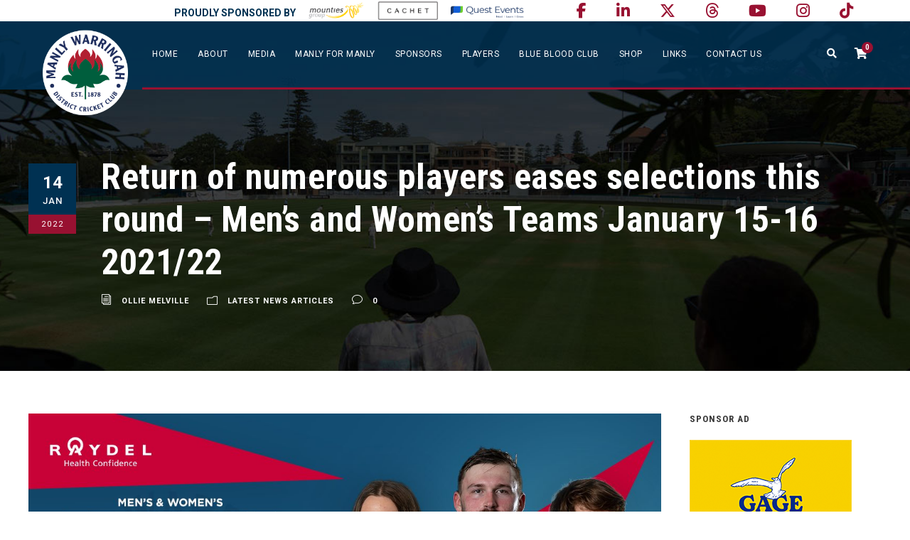

--- FILE ---
content_type: text/html; charset=UTF-8
request_url: https://manlycricket.com/return-of-a-number-of-players-eases-selections-this-round-mens-and-womens-teams-january-15-16-2021-22/
body_size: 32652
content:
<!DOCTYPE html>
<html lang="en-AU" class="no-js">
<head><style>img.lazy{min-height:1px}</style><link href="https://manlycricket.com/wp-content/plugins/w3-total-cache/pub/js/lazyload.min.js" as="script">
	<meta charset="UTF-8">
	<meta name="viewport" content="width=device-width, initial-scale=1">
	<link rel="profile" href="http://gmpg.org/xfn/11">
	<link rel="pingback" href="https://manlycricket.com/xmlrpc.php">
	<meta name='robots' content='index, follow, max-image-preview:large, max-snippet:-1, max-video-preview:-1' />

	<!-- This site is optimized with the Yoast SEO plugin v26.7 - https://yoast.com/wordpress/plugins/seo/ -->
	<title>Return of numerous players eases selections this round - Men&#039;s and Women&#039;s Teams January 15-16 2021/22 - Manly Warringah District Cricket Club</title>
	<link rel="canonical" href="https://manlycricket.com/return-of-a-number-of-players-eases-selections-this-round-mens-and-womens-teams-january-15-16-2021-22/" />
	<meta property="og:locale" content="en_US" />
	<meta property="og:type" content="article" />
	<meta property="og:title" content="Return of numerous players eases selections this round - Men&#039;s and Women&#039;s Teams January 15-16 2021/22 - Manly Warringah District Cricket Club" />
	<meta property="og:description" content="The Raydel Manly Warringah Waratahs have named sides for Men&#8217;s round 9 clash against Fairfield Liverpool, and Women&#8217;s round 7 opposing Penrith and St George-Sutherland Slayers. Women&#8217;s 1&#8217;s, 2&#8217;s and Brewers play in a triple header against Penrith on Sunday down at Manly Oval, which is sure to be a huge day as they will [&hellip;]" />
	<meta property="og:url" content="https://manlycricket.com/return-of-a-number-of-players-eases-selections-this-round-mens-and-womens-teams-january-15-16-2021-22/" />
	<meta property="og:site_name" content="Manly Warringah District Cricket Club" />
	<meta property="article:publisher" content="https://www.facebook.com/manlycricket" />
	<meta property="article:published_time" content="2022-01-14T01:17:35+00:00" />
	<meta property="article:modified_time" content="2022-01-14T01:18:43+00:00" />
	<meta property="og:image" content="https://manlycricket.com/wp-content/uploads/2022/01/team-lists-round-9.jpg" />
	<meta property="og:image:width" content="1200" />
	<meta property="og:image:height" content="630" />
	<meta property="og:image:type" content="image/jpeg" />
	<meta name="author" content="Ollie Melville" />
	<meta name="twitter:card" content="summary_large_image" />
	<meta name="twitter:creator" content="@mwdcc" />
	<meta name="twitter:site" content="@mwdcc" />
	<meta name="twitter:label1" content="Written by" />
	<meta name="twitter:data1" content="Ollie Melville" />
	<meta name="twitter:label2" content="Est. reading time" />
	<meta name="twitter:data2" content="4 minutes" />
	<script type="application/ld+json" class="yoast-schema-graph">{"@context":"https://schema.org","@graph":[{"@type":"Article","@id":"https://manlycricket.com/return-of-a-number-of-players-eases-selections-this-round-mens-and-womens-teams-january-15-16-2021-22/#article","isPartOf":{"@id":"https://manlycricket.com/return-of-a-number-of-players-eases-selections-this-round-mens-and-womens-teams-january-15-16-2021-22/"},"author":{"name":"Ollie Melville","@id":"https://manlycricket.com/#/schema/person/ec57e952b7942c225f5831af6261d67a"},"headline":"Return of numerous players eases selections this round &#8211; Men&#8217;s and Women&#8217;s Teams January 15-16 2021/22","datePublished":"2022-01-14T01:17:35+00:00","dateModified":"2022-01-14T01:18:43+00:00","mainEntityOfPage":{"@id":"https://manlycricket.com/return-of-a-number-of-players-eases-selections-this-round-mens-and-womens-teams-january-15-16-2021-22/"},"wordCount":792,"image":{"@id":"https://manlycricket.com/return-of-a-number-of-players-eases-selections-this-round-mens-and-womens-teams-january-15-16-2021-22/#primaryimage"},"thumbnailUrl":"https://manlycricket.com/wp-content/uploads/2022/01/team-lists-round-9.jpg","articleSection":["Latest News Articles"],"inLanguage":"en-AU"},{"@type":"WebPage","@id":"https://manlycricket.com/return-of-a-number-of-players-eases-selections-this-round-mens-and-womens-teams-january-15-16-2021-22/","url":"https://manlycricket.com/return-of-a-number-of-players-eases-selections-this-round-mens-and-womens-teams-january-15-16-2021-22/","name":"Return of numerous players eases selections this round - Men's and Women's Teams January 15-16 2021/22 - Manly Warringah District Cricket Club","isPartOf":{"@id":"https://manlycricket.com/#website"},"primaryImageOfPage":{"@id":"https://manlycricket.com/return-of-a-number-of-players-eases-selections-this-round-mens-and-womens-teams-january-15-16-2021-22/#primaryimage"},"image":{"@id":"https://manlycricket.com/return-of-a-number-of-players-eases-selections-this-round-mens-and-womens-teams-january-15-16-2021-22/#primaryimage"},"thumbnailUrl":"https://manlycricket.com/wp-content/uploads/2022/01/team-lists-round-9.jpg","datePublished":"2022-01-14T01:17:35+00:00","dateModified":"2022-01-14T01:18:43+00:00","author":{"@id":"https://manlycricket.com/#/schema/person/ec57e952b7942c225f5831af6261d67a"},"breadcrumb":{"@id":"https://manlycricket.com/return-of-a-number-of-players-eases-selections-this-round-mens-and-womens-teams-january-15-16-2021-22/#breadcrumb"},"inLanguage":"en-AU","potentialAction":[{"@type":"ReadAction","target":["https://manlycricket.com/return-of-a-number-of-players-eases-selections-this-round-mens-and-womens-teams-january-15-16-2021-22/"]}]},{"@type":"ImageObject","inLanguage":"en-AU","@id":"https://manlycricket.com/return-of-a-number-of-players-eases-selections-this-round-mens-and-womens-teams-january-15-16-2021-22/#primaryimage","url":"https://manlycricket.com/wp-content/uploads/2022/01/team-lists-round-9.jpg","contentUrl":"https://manlycricket.com/wp-content/uploads/2022/01/team-lists-round-9.jpg","width":1200,"height":630},{"@type":"BreadcrumbList","@id":"https://manlycricket.com/return-of-a-number-of-players-eases-selections-this-round-mens-and-womens-teams-january-15-16-2021-22/#breadcrumb","itemListElement":[{"@type":"ListItem","position":1,"name":"Home","item":"https://manlycricket.com/"},{"@type":"ListItem","position":2,"name":"Return of numerous players eases selections this round &#8211; Men&#8217;s and Women&#8217;s Teams January 15-16 2021/22"}]},{"@type":"WebSite","@id":"https://manlycricket.com/#website","url":"https://manlycricket.com/","name":"Manly Warringah District Cricket Club","description":"Bleed blue","potentialAction":[{"@type":"SearchAction","target":{"@type":"EntryPoint","urlTemplate":"https://manlycricket.com/?s={search_term_string}"},"query-input":{"@type":"PropertyValueSpecification","valueRequired":true,"valueName":"search_term_string"}}],"inLanguage":"en-AU"},{"@type":"Person","@id":"https://manlycricket.com/#/schema/person/ec57e952b7942c225f5831af6261d67a","name":"Ollie Melville","image":{"@type":"ImageObject","inLanguage":"en-AU","@id":"https://manlycricket.com/#/schema/person/image/","url":"https://secure.gravatar.com/avatar/d133a854bfb00182f315dba32b1da14d8a658dff39fd0374f16cc592e58b02be?s=96&d=mm&r=g","contentUrl":"https://secure.gravatar.com/avatar/d133a854bfb00182f315dba32b1da14d8a658dff39fd0374f16cc592e58b02be?s=96&d=mm&r=g","caption":"Ollie Melville"},"url":"https://manlycricket.com/author/omelville/"}]}</script>
	<!-- / Yoast SEO plugin. -->


<link rel='dns-prefetch' href='//maps.google.com' />
<link rel='dns-prefetch' href='//fonts.googleapis.com' />
<link rel='dns-prefetch' href='//use.fontawesome.com' />
<link rel="alternate" type="application/rss+xml" title="Manly Warringah District Cricket Club &raquo; Feed" href="https://manlycricket.com/feed/" />
<link rel="alternate" type="application/rss+xml" title="Manly Warringah District Cricket Club &raquo; Comments Feed" href="https://manlycricket.com/comments/feed/" />
<link rel="alternate" title="oEmbed (JSON)" type="application/json+oembed" href="https://manlycricket.com/wp-json/oembed/1.0/embed?url=https%3A%2F%2Fmanlycricket.com%2Freturn-of-a-number-of-players-eases-selections-this-round-mens-and-womens-teams-january-15-16-2021-22%2F" />
<link rel="alternate" title="oEmbed (XML)" type="text/xml+oembed" href="https://manlycricket.com/wp-json/oembed/1.0/embed?url=https%3A%2F%2Fmanlycricket.com%2Freturn-of-a-number-of-players-eases-selections-this-round-mens-and-womens-teams-january-15-16-2021-22%2F&#038;format=xml" />
		<!-- This site uses the Google Analytics by ExactMetrics plugin v8.11.1 - Using Analytics tracking - https://www.exactmetrics.com/ -->
		<!-- Note: ExactMetrics is not currently configured on this site. The site owner needs to authenticate with Google Analytics in the ExactMetrics settings panel. -->
					<!-- No tracking code set -->
				<!-- / Google Analytics by ExactMetrics -->
		<style id='wp-img-auto-sizes-contain-inline-css' type='text/css'>
img:is([sizes=auto i],[sizes^="auto," i]){contain-intrinsic-size:3000px 1500px}
/*# sourceURL=wp-img-auto-sizes-contain-inline-css */
</style>
<link rel='stylesheet' id='admin_outofstock_css-css' href='https://manlycricket.com/wp-content/plugins/woo-out-of-stock-products/admin/inc/admin-outofstock.css?ver=6.9' type='text/css' media='all' />
<link rel='stylesheet' id='outofstock_css-css' href='https://manlycricket.com/wp-content/plugins/woo-out-of-stock-products/inc/outofstock.css?ver=6.9' type='text/css' media='all' />
<style id='wp-emoji-styles-inline-css' type='text/css'>

	img.wp-smiley, img.emoji {
		display: inline !important;
		border: none !important;
		box-shadow: none !important;
		height: 1em !important;
		width: 1em !important;
		margin: 0 0.07em !important;
		vertical-align: -0.1em !important;
		background: none !important;
		padding: 0 !important;
	}
/*# sourceURL=wp-emoji-styles-inline-css */
</style>
<link rel='stylesheet' id='wp-block-library-css' href='https://manlycricket.com/wp-includes/css/dist/block-library/style.min.css?ver=6.9' type='text/css' media='all' />
<style id='global-styles-inline-css' type='text/css'>
:root{--wp--preset--aspect-ratio--square: 1;--wp--preset--aspect-ratio--4-3: 4/3;--wp--preset--aspect-ratio--3-4: 3/4;--wp--preset--aspect-ratio--3-2: 3/2;--wp--preset--aspect-ratio--2-3: 2/3;--wp--preset--aspect-ratio--16-9: 16/9;--wp--preset--aspect-ratio--9-16: 9/16;--wp--preset--color--black: #000000;--wp--preset--color--cyan-bluish-gray: #abb8c3;--wp--preset--color--white: #ffffff;--wp--preset--color--pale-pink: #f78da7;--wp--preset--color--vivid-red: #cf2e2e;--wp--preset--color--luminous-vivid-orange: #ff6900;--wp--preset--color--luminous-vivid-amber: #fcb900;--wp--preset--color--light-green-cyan: #7bdcb5;--wp--preset--color--vivid-green-cyan: #00d084;--wp--preset--color--pale-cyan-blue: #8ed1fc;--wp--preset--color--vivid-cyan-blue: #0693e3;--wp--preset--color--vivid-purple: #9b51e0;--wp--preset--gradient--vivid-cyan-blue-to-vivid-purple: linear-gradient(135deg,rgb(6,147,227) 0%,rgb(155,81,224) 100%);--wp--preset--gradient--light-green-cyan-to-vivid-green-cyan: linear-gradient(135deg,rgb(122,220,180) 0%,rgb(0,208,130) 100%);--wp--preset--gradient--luminous-vivid-amber-to-luminous-vivid-orange: linear-gradient(135deg,rgb(252,185,0) 0%,rgb(255,105,0) 100%);--wp--preset--gradient--luminous-vivid-orange-to-vivid-red: linear-gradient(135deg,rgb(255,105,0) 0%,rgb(207,46,46) 100%);--wp--preset--gradient--very-light-gray-to-cyan-bluish-gray: linear-gradient(135deg,rgb(238,238,238) 0%,rgb(169,184,195) 100%);--wp--preset--gradient--cool-to-warm-spectrum: linear-gradient(135deg,rgb(74,234,220) 0%,rgb(151,120,209) 20%,rgb(207,42,186) 40%,rgb(238,44,130) 60%,rgb(251,105,98) 80%,rgb(254,248,76) 100%);--wp--preset--gradient--blush-light-purple: linear-gradient(135deg,rgb(255,206,236) 0%,rgb(152,150,240) 100%);--wp--preset--gradient--blush-bordeaux: linear-gradient(135deg,rgb(254,205,165) 0%,rgb(254,45,45) 50%,rgb(107,0,62) 100%);--wp--preset--gradient--luminous-dusk: linear-gradient(135deg,rgb(255,203,112) 0%,rgb(199,81,192) 50%,rgb(65,88,208) 100%);--wp--preset--gradient--pale-ocean: linear-gradient(135deg,rgb(255,245,203) 0%,rgb(182,227,212) 50%,rgb(51,167,181) 100%);--wp--preset--gradient--electric-grass: linear-gradient(135deg,rgb(202,248,128) 0%,rgb(113,206,126) 100%);--wp--preset--gradient--midnight: linear-gradient(135deg,rgb(2,3,129) 0%,rgb(40,116,252) 100%);--wp--preset--font-size--small: 13px;--wp--preset--font-size--medium: 20px;--wp--preset--font-size--large: 36px;--wp--preset--font-size--x-large: 42px;--wp--preset--spacing--20: 0.44rem;--wp--preset--spacing--30: 0.67rem;--wp--preset--spacing--40: 1rem;--wp--preset--spacing--50: 1.5rem;--wp--preset--spacing--60: 2.25rem;--wp--preset--spacing--70: 3.38rem;--wp--preset--spacing--80: 5.06rem;--wp--preset--shadow--natural: 6px 6px 9px rgba(0, 0, 0, 0.2);--wp--preset--shadow--deep: 12px 12px 50px rgba(0, 0, 0, 0.4);--wp--preset--shadow--sharp: 6px 6px 0px rgba(0, 0, 0, 0.2);--wp--preset--shadow--outlined: 6px 6px 0px -3px rgb(255, 255, 255), 6px 6px rgb(0, 0, 0);--wp--preset--shadow--crisp: 6px 6px 0px rgb(0, 0, 0);}:where(.is-layout-flex){gap: 0.5em;}:where(.is-layout-grid){gap: 0.5em;}body .is-layout-flex{display: flex;}.is-layout-flex{flex-wrap: wrap;align-items: center;}.is-layout-flex > :is(*, div){margin: 0;}body .is-layout-grid{display: grid;}.is-layout-grid > :is(*, div){margin: 0;}:where(.wp-block-columns.is-layout-flex){gap: 2em;}:where(.wp-block-columns.is-layout-grid){gap: 2em;}:where(.wp-block-post-template.is-layout-flex){gap: 1.25em;}:where(.wp-block-post-template.is-layout-grid){gap: 1.25em;}.has-black-color{color: var(--wp--preset--color--black) !important;}.has-cyan-bluish-gray-color{color: var(--wp--preset--color--cyan-bluish-gray) !important;}.has-white-color{color: var(--wp--preset--color--white) !important;}.has-pale-pink-color{color: var(--wp--preset--color--pale-pink) !important;}.has-vivid-red-color{color: var(--wp--preset--color--vivid-red) !important;}.has-luminous-vivid-orange-color{color: var(--wp--preset--color--luminous-vivid-orange) !important;}.has-luminous-vivid-amber-color{color: var(--wp--preset--color--luminous-vivid-amber) !important;}.has-light-green-cyan-color{color: var(--wp--preset--color--light-green-cyan) !important;}.has-vivid-green-cyan-color{color: var(--wp--preset--color--vivid-green-cyan) !important;}.has-pale-cyan-blue-color{color: var(--wp--preset--color--pale-cyan-blue) !important;}.has-vivid-cyan-blue-color{color: var(--wp--preset--color--vivid-cyan-blue) !important;}.has-vivid-purple-color{color: var(--wp--preset--color--vivid-purple) !important;}.has-black-background-color{background-color: var(--wp--preset--color--black) !important;}.has-cyan-bluish-gray-background-color{background-color: var(--wp--preset--color--cyan-bluish-gray) !important;}.has-white-background-color{background-color: var(--wp--preset--color--white) !important;}.has-pale-pink-background-color{background-color: var(--wp--preset--color--pale-pink) !important;}.has-vivid-red-background-color{background-color: var(--wp--preset--color--vivid-red) !important;}.has-luminous-vivid-orange-background-color{background-color: var(--wp--preset--color--luminous-vivid-orange) !important;}.has-luminous-vivid-amber-background-color{background-color: var(--wp--preset--color--luminous-vivid-amber) !important;}.has-light-green-cyan-background-color{background-color: var(--wp--preset--color--light-green-cyan) !important;}.has-vivid-green-cyan-background-color{background-color: var(--wp--preset--color--vivid-green-cyan) !important;}.has-pale-cyan-blue-background-color{background-color: var(--wp--preset--color--pale-cyan-blue) !important;}.has-vivid-cyan-blue-background-color{background-color: var(--wp--preset--color--vivid-cyan-blue) !important;}.has-vivid-purple-background-color{background-color: var(--wp--preset--color--vivid-purple) !important;}.has-black-border-color{border-color: var(--wp--preset--color--black) !important;}.has-cyan-bluish-gray-border-color{border-color: var(--wp--preset--color--cyan-bluish-gray) !important;}.has-white-border-color{border-color: var(--wp--preset--color--white) !important;}.has-pale-pink-border-color{border-color: var(--wp--preset--color--pale-pink) !important;}.has-vivid-red-border-color{border-color: var(--wp--preset--color--vivid-red) !important;}.has-luminous-vivid-orange-border-color{border-color: var(--wp--preset--color--luminous-vivid-orange) !important;}.has-luminous-vivid-amber-border-color{border-color: var(--wp--preset--color--luminous-vivid-amber) !important;}.has-light-green-cyan-border-color{border-color: var(--wp--preset--color--light-green-cyan) !important;}.has-vivid-green-cyan-border-color{border-color: var(--wp--preset--color--vivid-green-cyan) !important;}.has-pale-cyan-blue-border-color{border-color: var(--wp--preset--color--pale-cyan-blue) !important;}.has-vivid-cyan-blue-border-color{border-color: var(--wp--preset--color--vivid-cyan-blue) !important;}.has-vivid-purple-border-color{border-color: var(--wp--preset--color--vivid-purple) !important;}.has-vivid-cyan-blue-to-vivid-purple-gradient-background{background: var(--wp--preset--gradient--vivid-cyan-blue-to-vivid-purple) !important;}.has-light-green-cyan-to-vivid-green-cyan-gradient-background{background: var(--wp--preset--gradient--light-green-cyan-to-vivid-green-cyan) !important;}.has-luminous-vivid-amber-to-luminous-vivid-orange-gradient-background{background: var(--wp--preset--gradient--luminous-vivid-amber-to-luminous-vivid-orange) !important;}.has-luminous-vivid-orange-to-vivid-red-gradient-background{background: var(--wp--preset--gradient--luminous-vivid-orange-to-vivid-red) !important;}.has-very-light-gray-to-cyan-bluish-gray-gradient-background{background: var(--wp--preset--gradient--very-light-gray-to-cyan-bluish-gray) !important;}.has-cool-to-warm-spectrum-gradient-background{background: var(--wp--preset--gradient--cool-to-warm-spectrum) !important;}.has-blush-light-purple-gradient-background{background: var(--wp--preset--gradient--blush-light-purple) !important;}.has-blush-bordeaux-gradient-background{background: var(--wp--preset--gradient--blush-bordeaux) !important;}.has-luminous-dusk-gradient-background{background: var(--wp--preset--gradient--luminous-dusk) !important;}.has-pale-ocean-gradient-background{background: var(--wp--preset--gradient--pale-ocean) !important;}.has-electric-grass-gradient-background{background: var(--wp--preset--gradient--electric-grass) !important;}.has-midnight-gradient-background{background: var(--wp--preset--gradient--midnight) !important;}.has-small-font-size{font-size: var(--wp--preset--font-size--small) !important;}.has-medium-font-size{font-size: var(--wp--preset--font-size--medium) !important;}.has-large-font-size{font-size: var(--wp--preset--font-size--large) !important;}.has-x-large-font-size{font-size: var(--wp--preset--font-size--x-large) !important;}
/*# sourceURL=global-styles-inline-css */
</style>

<style id='classic-theme-styles-inline-css' type='text/css'>
/*! This file is auto-generated */
.wp-block-button__link{color:#fff;background-color:#32373c;border-radius:9999px;box-shadow:none;text-decoration:none;padding:calc(.667em + 2px) calc(1.333em + 2px);font-size:1.125em}.wp-block-file__button{background:#32373c;color:#fff;text-decoration:none}
/*# sourceURL=/wp-includes/css/classic-themes.min.css */
</style>
<link rel='stylesheet' id='wp-components-css' href='https://manlycricket.com/wp-includes/css/dist/components/style.min.css?ver=6.9' type='text/css' media='all' />
<link rel='stylesheet' id='wp-preferences-css' href='https://manlycricket.com/wp-includes/css/dist/preferences/style.min.css?ver=6.9' type='text/css' media='all' />
<link rel='stylesheet' id='wp-block-editor-css' href='https://manlycricket.com/wp-includes/css/dist/block-editor/style.min.css?ver=6.9' type='text/css' media='all' />
<link rel='stylesheet' id='popup-maker-block-library-style-css' href='https://manlycricket.com/wp-content/plugins/popup-maker/dist/packages/block-library-style.css?ver=dbea705cfafe089d65f1' type='text/css' media='all' />
<style id='font-awesome-svg-styles-default-inline-css' type='text/css'>
.svg-inline--fa {
  display: inline-block;
  height: 1em;
  overflow: visible;
  vertical-align: -.125em;
}
/*# sourceURL=font-awesome-svg-styles-default-inline-css */
</style>
<link rel='stylesheet' id='font-awesome-svg-styles-css' href='https://manlycricket.com/wp-content/uploads/font-awesome/v6.5.1/css/svg-with-js.css' type='text/css' media='all' />
<style id='font-awesome-svg-styles-inline-css' type='text/css'>
   .wp-block-font-awesome-icon svg::before,
   .wp-rich-text-font-awesome-icon svg::before {content: unset;}
/*# sourceURL=font-awesome-svg-styles-inline-css */
</style>
<link rel='stylesheet' id='contact-form-7-css' href='https://manlycricket.com/wp-content/plugins/contact-form-7/includes/css/styles.css?ver=6.1.4' type='text/css' media='all' />
<link rel='stylesheet' id='ctf_styles-css' href='https://manlycricket.com/wp-content/plugins/custom-twitter-feeds/css/ctf-styles.min.css?ver=2.3.1' type='text/css' media='all' />
<link rel='stylesheet' id='gdlr-core-google-font-css' href='https://fonts.googleapis.com/css?family=Roboto+Condensed%3A300%2C300italic%2Cregular%2Citalic%2C700%2C700italic%7CRoboto%3A100%2C100italic%2C300%2C300italic%2Cregular%2Citalic%2C500%2C500italic%2C700%2C700italic%2C900%2C900italic%7CMerriweather%3A300%2C300italic%2Cregular%2Citalic%2C700%2C700italic%2C900%2C900italic%7CLora%3Aregular%2C500%2C600%2C700%2Citalic%2C500italic%2C600italic%2C700italic&#038;subset=cyrillic%2Ccyrillic-ext%2Cgreek%2Cgreek-ext%2Clatin%2Clatin-ext%2Cvietnamese&#038;ver=6.9' type='text/css' media='all' />
<link rel='stylesheet' id='font-awesome-css' href='https://manlycricket.com/wp-content/plugins/goodlayers-core/plugins/fontawesome/font-awesome.css?ver=6.9' type='text/css' media='all' />
<link rel='stylesheet' id='fa5-css' href='https://manlycricket.com/wp-content/plugins/goodlayers-core/plugins/fa5/fa5.css?ver=6.9' type='text/css' media='all' />
<link rel='stylesheet' id='elegant-font-css' href='https://manlycricket.com/wp-content/plugins/goodlayers-core/plugins/elegant/elegant-font.css?ver=6.9' type='text/css' media='all' />
<link rel='stylesheet' id='gdlr-core-plugin-css' href='https://manlycricket.com/wp-content/plugins/goodlayers-core/plugins/style.css?ver=1747429473' type='text/css' media='all' />
<link rel='stylesheet' id='gdlr-core-page-builder-css' href='https://manlycricket.com/wp-content/plugins/goodlayers-core/include/css/page-builder.css?ver=6.9' type='text/css' media='all' />
<link rel='stylesheet' id='bc_rb_global_style-css' href='https://manlycricket.com/wp-content/plugins/random-banner/assets/style/bc_rb_global.css?ver=4.2.11' type='text/css' media='all' />
<link rel='stylesheet' id='bc_rb_animate-css' href='https://manlycricket.com/wp-content/plugins/random-banner/assets/style/animate.css?ver=4.2.11' type='text/css' media='all' />
<link rel='stylesheet' id='owl.carousel-style-css' href='https://manlycricket.com/wp-content/plugins/random-banner/assets/style/owl.carousel.css?ver=4.2.11' type='text/css' media='all' />
<link rel='stylesheet' id='owl.carousel-default-css' href='https://manlycricket.com/wp-content/plugins/random-banner/assets/style/owl.theme.default.css?ver=4.2.11' type='text/css' media='all' />
<link rel='stylesheet' id='owl.carousel-transitions-css' href='https://manlycricket.com/wp-content/plugins/random-banner/assets/style/owl.transitions.css?ver=4.2.11' type='text/css' media='all' />
<link rel='stylesheet' id='rs-plugin-settings-css' href='https://manlycricket.com/wp-content/plugins/revslider/public/assets/css/rs6.css?ver=6.2.7' type='text/css' media='all' />
<style id='rs-plugin-settings-inline-css' type='text/css'>
#rs-demo-id {}
/*# sourceURL=rs-plugin-settings-inline-css */
</style>
<link rel='stylesheet' id='dashicons-css' href='https://manlycricket.com/wp-includes/css/dashicons.min.css?ver=6.9' type='text/css' media='all' />
<link rel='stylesheet' id='sportspress-general-css' href='//manlycricket.com/wp-content/plugins/sportspress/assets/css/sportspress.css?ver=2.7.26' type='text/css' media='all' />
<link rel='stylesheet' id='sportspress-for-cricket-css' href='//manlycricket.com/wp-content/plugins/sportspress-for-cricket//css/sportspress-for-cricket.css?ver=1.1.4' type='text/css' media='all' />
<link rel='stylesheet' id='sportspress-icons-css' href='//manlycricket.com/wp-content/plugins/sportspress/assets/css/icons.css?ver=2.7.26' type='text/css' media='all' />
<link rel='stylesheet' id='woocommerce-layout-css' href='https://manlycricket.com/wp-content/plugins/woocommerce/assets/css/woocommerce-layout.css?ver=10.4.3' type='text/css' media='all' />
<link rel='stylesheet' id='woocommerce-smallscreen-css' href='https://manlycricket.com/wp-content/plugins/woocommerce/assets/css/woocommerce-smallscreen.css?ver=10.4.3' type='text/css' media='only screen and (max-width: 768px)' />
<link rel='stylesheet' id='woocommerce-general-css' href='https://manlycricket.com/wp-content/plugins/woocommerce/assets/css/woocommerce.css?ver=10.4.3' type='text/css' media='all' />
<style id='woocommerce-inline-inline-css' type='text/css'>
.woocommerce form .form-row .required { visibility: visible; }
/*# sourceURL=woocommerce-inline-inline-css */
</style>
<link rel='stylesheet' id='wpgmp-frontend-css' href='https://manlycricket.com/wp-content/plugins/wp-google-map-plugin/assets/css/wpgmp_all_frontend.css?ver=4.9.1' type='text/css' media='all' />
<link rel='stylesheet' id='cff-css' href='https://manlycricket.com/wp-content/plugins/custom-facebook-feed-pro/assets/css/cff-style.min.css?ver=4.6.4' type='text/css' media='all' />
<link rel='stylesheet' id='bigslam-style-core-css' href='https://manlycricket.com/wp-content/themes/bigslam/css/style-core.css?ver=6.9' type='text/css' media='all' />
<link rel='stylesheet' id='bigslam-child-theme-style-css' href='https://manlycricket.com/wp-content/themes/bigslam-child/style.css?ver=6.9' type='text/css' media='all' />
<link rel='stylesheet' id='bigslam-custom-style-css' href='https://manlycricket.com/wp-content/uploads/bigslam-style-custom.css?1747429473&#038;ver=6.9' type='text/css' media='all' />
<link rel='stylesheet' id='font-awesome-official-css' href='https://use.fontawesome.com/releases/v6.5.1/css/all.css' type='text/css' media='all' integrity="sha384-t1nt8BQoYMLFN5p42tRAtuAAFQaCQODekUVeKKZrEnEyp4H2R0RHFz0KWpmj7i8g" crossorigin="anonymous" />
<link rel='stylesheet' id='dflip-style-css' href='https://manlycricket.com/wp-content/plugins/3d-flipbook-dflip-lite/assets/css/dflip.min.css?ver=2.3.75' type='text/css' media='all' />
<link rel='stylesheet' id='wcpa-frontend-css' href='https://manlycricket.com/wp-content/plugins/woo-custom-product-addons/assets/css/style_1.css?ver=3.0.13' type='text/css' media='all' />
<link rel='stylesheet' id='tablepress-default-css' href='https://manlycricket.com/wp-content/tablepress-combined.min.css?ver=290' type='text/css' media='all' />
<link rel='stylesheet' id='popup-maker-site-css' href='https://manlycricket.com/wp-content/plugins/popup-maker/dist/assets/site.css?ver=1.21.5' type='text/css' media='all' />
<style id='popup-maker-site-inline-css' type='text/css'>
/* Popup Google Fonts */
@import url('//fonts.googleapis.com/css?family=Montserrat|Acme');

/* Popup Theme 34734: Floating Bar - Soft Blue */
.pum-theme-34734, .pum-theme-floating-bar { background-color: rgba( 255, 255, 255, 0.00 ) } 
.pum-theme-34734 .pum-container, .pum-theme-floating-bar .pum-container { padding: 8px; border-radius: 0px; border: 1px none #000000; box-shadow: 1px 1px 3px 0px rgba( 2, 2, 2, 0.23 ); background-color: rgba( 238, 246, 252, 1.00 ) } 
.pum-theme-34734 .pum-title, .pum-theme-floating-bar .pum-title { color: #505050; text-align: left; text-shadow: 0px 0px 0px rgba( 2, 2, 2, 0.23 ); font-family: inherit; font-weight: 400; font-size: 32px; line-height: 36px } 
.pum-theme-34734 .pum-content, .pum-theme-floating-bar .pum-content { color: #505050; font-family: inherit; font-weight: 400 } 
.pum-theme-34734 .pum-content + .pum-close, .pum-theme-floating-bar .pum-content + .pum-close { position: absolute; height: 18px; width: 18px; left: auto; right: 5px; bottom: auto; top: 50%; padding: 0px; color: #505050; font-family: Sans-Serif; font-weight: 700; font-size: 15px; line-height: 18px; border: 1px solid #505050; border-radius: 15px; box-shadow: 0px 0px 0px 0px rgba( 2, 2, 2, 0.00 ); text-shadow: 0px 0px 0px rgba( 0, 0, 0, 0.00 ); background-color: rgba( 255, 255, 255, 0.00 ); transform: translate(0, -50%) } 

/* Popup Theme 34735: Content Only - For use with page builders or block editor */
.pum-theme-34735, .pum-theme-content-only { background-color: rgba( 0, 0, 0, 0.70 ) } 
.pum-theme-34735 .pum-container, .pum-theme-content-only .pum-container { padding: 0px; border-radius: 0px; border: 1px none #000000; box-shadow: 0px 0px 0px 0px rgba( 2, 2, 2, 0.00 ) } 
.pum-theme-34735 .pum-title, .pum-theme-content-only .pum-title { color: #000000; text-align: left; text-shadow: 0px 0px 0px rgba( 2, 2, 2, 0.23 ); font-family: inherit; font-weight: 400; font-size: 32px; line-height: 36px } 
.pum-theme-34735 .pum-content, .pum-theme-content-only .pum-content { color: #8c8c8c; font-family: inherit; font-weight: 400 } 
.pum-theme-34735 .pum-content + .pum-close, .pum-theme-content-only .pum-content + .pum-close { position: absolute; height: 18px; width: 18px; left: auto; right: 7px; bottom: auto; top: 7px; padding: 0px; color: #000000; font-family: inherit; font-weight: 700; font-size: 20px; line-height: 20px; border: 1px none #ffffff; border-radius: 15px; box-shadow: 0px 0px 0px 0px rgba( 2, 2, 2, 0.00 ); text-shadow: 0px 0px 0px rgba( 0, 0, 0, 0.00 ); background-color: rgba( 255, 255, 255, 0.00 ) } 

/* Popup Theme 13945: MWDCC Pop Up Box - Red BG */
.pum-theme-13945, .pum-theme-mwdcc-pop-box-red-bg { background-color: rgba( 255, 255, 255, 0.75 ) } 
.pum-theme-13945 .pum-container, .pum-theme-mwdcc-pop-box-red-bg .pum-container { padding: 18px; border-radius: 0px; border: 1px none #000000; box-shadow: -2px -1px 16px 8px rgba( 255, 255, 255, 0.39 ); background-color: rgba( 0, 49, 82, 1.00 ) } 
.pum-theme-13945 .pum-title, .pum-theme-mwdcc-pop-box-red-bg .pum-title { color: #000000; text-align: left; text-shadow: 0px 0px 0px rgba( 2, 2, 2, 0.23 ); font-family: inherit; font-size: 32px; line-height: 36px } 
.pum-theme-13945 .pum-content, .pum-theme-mwdcc-pop-box-red-bg .pum-content { color: #ffffff; font-family: inherit } 
.pum-theme-13945 .pum-content + .pum-close, .pum-theme-mwdcc-pop-box-red-bg .pum-content + .pum-close { position: absolute; height: auto; width: auto; left: auto; right: 0px; bottom: auto; top: 0px; padding: 8px; color: #981131; font-family: inherit; font-size: 16px; line-height: 14px; border: 1px none #ffffff; border-radius: 0px; box-shadow: 0px 0px 0px 0px rgba( 2, 2, 2, 0.23 ); text-shadow: 0px 0px 0px rgba( 0, 0, 0, 0.23 ); background-color: rgba( 255, 255, 255, 1.00 ) } 

/* Popup Theme 7046: MWDCC Pop Up Box */
.pum-theme-7046, .pum-theme-mwdcc-pop-box {  } 
.pum-theme-7046 .pum-container, .pum-theme-mwdcc-pop-box .pum-container { padding: 18px; border-radius: 0px; border: 1px none #000000; box-shadow: -2px -1px 16px 8px rgba( 12, 12, 12, 0.75 ); background-color: rgba( 0, 49, 82, 1.00 ) } 
.pum-theme-7046 .pum-title, .pum-theme-mwdcc-pop-box .pum-title { color: #000000; text-align: left; text-shadow: 0px 0px 0px rgba( 2, 2, 2, 0.23 ); font-family: inherit; font-size: 32px; line-height: 36px } 
.pum-theme-7046 .pum-content, .pum-theme-mwdcc-pop-box .pum-content { color: #ffffff; font-family: inherit } 
.pum-theme-7046 .pum-content + .pum-close, .pum-theme-mwdcc-pop-box .pum-content + .pum-close { position: absolute; height: auto; width: auto; left: auto; right: 0px; bottom: auto; top: 0px; padding: 8px; color: #981131; font-family: inherit; font-size: 16px; line-height: 14px; border: 1px none #ffffff; border-radius: 0px; box-shadow: 0px 0px 0px 0px rgba( 2, 2, 2, 0.23 ); text-shadow: 0px 0px 0px rgba( 0, 0, 0, 0.23 ); background-color: rgba( 255, 255, 255, 1.00 ) } 

/* Popup Theme 6052: Default Theme */
.pum-theme-6052, .pum-theme-default-theme { background-color: rgba( 0, 49, 82, 0.80 ) } 
.pum-theme-6052 .pum-container, .pum-theme-default-theme .pum-container { padding: 20px; border-radius: 0px; border: 1px none #000000; box-shadow: 10px 10px 15px 10px rgba( 2, 2, 2, 0.30 ); background-color: rgba( 249, 249, 249, 1.00 ) } 
.pum-theme-6052 .pum-title, .pum-theme-default-theme .pum-title { color: #000000; text-align: left; text-shadow: 0px 0px 0px rgba( 2, 2, 2, 0.23 ); font-family: inherit; font-size: 32px; line-height: 36px } 
.pum-theme-6052 .pum-content, .pum-theme-default-theme .pum-content { color: #8c8c8c; font-family: inherit } 
.pum-theme-6052 .pum-content + .pum-close, .pum-theme-default-theme .pum-content + .pum-close { position: absolute; height: auto; width: auto; left: auto; right: 0px; bottom: auto; top: 0px; padding: 8px; color: #ffffff; font-family: inherit; font-size: 12px; line-height: 14px; border: 1px none #ffffff; border-radius: 0px; box-shadow: 0px 0px 0px 0px rgba( 2, 2, 2, 0.23 ); text-shadow: 0px 0px 0px rgba( 0, 0, 0, 0.23 ); background-color: rgba( 0, 49, 82, 1.00 ) } 

/* Popup Theme 6053: Light Box */
.pum-theme-6053, .pum-theme-lightbox { background-color: rgba( 0, 0, 0, 0.60 ) } 
.pum-theme-6053 .pum-container, .pum-theme-lightbox .pum-container { padding: 18px; border-radius: 3px; border: 8px solid #000000; box-shadow: 0px 0px 30px 0px rgba( 2, 2, 2, 1.00 ); background-color: rgba( 255, 255, 255, 1.00 ) } 
.pum-theme-6053 .pum-title, .pum-theme-lightbox .pum-title { color: #000000; text-align: left; text-shadow: 0px 0px 0px rgba( 2, 2, 2, 0.23 ); font-family: inherit; font-size: 32px; line-height: 36px } 
.pum-theme-6053 .pum-content, .pum-theme-lightbox .pum-content { color: #000000; font-family: inherit } 
.pum-theme-6053 .pum-content + .pum-close, .pum-theme-lightbox .pum-content + .pum-close { position: absolute; height: 30px; width: 30px; left: auto; right: -24px; bottom: auto; top: -24px; padding: 0px; color: #ffffff; font-family: inherit; font-size: 24px; line-height: 26px; border: 2px solid #ffffff; border-radius: 30px; box-shadow: 0px 0px 15px 1px rgba( 2, 2, 2, 0.75 ); text-shadow: 0px 0px 0px rgba( 0, 0, 0, 0.23 ); background-color: rgba( 0, 0, 0, 1.00 ) } 

/* Popup Theme 6054: Enterprise Blue */
.pum-theme-6054, .pum-theme-enterprise-blue { background-color: rgba( 0, 0, 0, 0.70 ) } 
.pum-theme-6054 .pum-container, .pum-theme-enterprise-blue .pum-container { padding: 28px; border-radius: 5px; border: 1px none #000000; box-shadow: 0px 10px 25px 4px rgba( 2, 2, 2, 0.50 ); background-color: rgba( 255, 255, 255, 1.00 ) } 
.pum-theme-6054 .pum-title, .pum-theme-enterprise-blue .pum-title { color: #315b7c; text-align: left; text-shadow: 0px 0px 0px rgba( 2, 2, 2, 0.23 ); font-family: inherit; font-size: 34px; line-height: 36px } 
.pum-theme-6054 .pum-content, .pum-theme-enterprise-blue .pum-content { color: #2d2d2d; font-family: inherit } 
.pum-theme-6054 .pum-content + .pum-close, .pum-theme-enterprise-blue .pum-content + .pum-close { position: absolute; height: 28px; width: 28px; left: auto; right: 8px; bottom: auto; top: 8px; padding: 4px; color: #ffffff; font-family: inherit; font-size: 20px; line-height: 20px; border: 1px none #ffffff; border-radius: 42px; box-shadow: 0px 0px 0px 0px rgba( 2, 2, 2, 0.23 ); text-shadow: 0px 0px 0px rgba( 0, 0, 0, 0.23 ); background-color: rgba( 49, 91, 124, 1.00 ) } 

/* Popup Theme 6055: Hello Box */
.pum-theme-6055, .pum-theme-hello-box { background-color: rgba( 0, 0, 0, 0.75 ) } 
.pum-theme-6055 .pum-container, .pum-theme-hello-box .pum-container { padding: 30px; border-radius: 80px; border: 14px solid #81d742; box-shadow: 0px 0px 0px 0px rgba( 2, 2, 2, 0.00 ); background-color: rgba( 255, 255, 255, 1.00 ) } 
.pum-theme-6055 .pum-title, .pum-theme-hello-box .pum-title { color: #2d2d2d; text-align: left; text-shadow: 0px 0px 0px rgba( 2, 2, 2, 0.23 ); font-family: Montserrat; font-size: 32px; line-height: 36px } 
.pum-theme-6055 .pum-content, .pum-theme-hello-box .pum-content { color: #2d2d2d; font-family: inherit } 
.pum-theme-6055 .pum-content + .pum-close, .pum-theme-hello-box .pum-content + .pum-close { position: absolute; height: auto; width: auto; left: auto; right: -30px; bottom: auto; top: -30px; padding: 0px; color: #2d2d2d; font-family: inherit; font-size: 32px; line-height: 28px; border: 1px none #ffffff; border-radius: 28px; box-shadow: 0px 0px 0px 0px rgba( 2, 2, 2, 0.23 ); text-shadow: 0px 0px 0px rgba( 0, 0, 0, 0.23 ); background-color: rgba( 255, 255, 255, 1.00 ) } 

/* Popup Theme 6056: Cutting Edge */
.pum-theme-6056, .pum-theme-cutting-edge { background-color: rgba( 0, 0, 0, 0.50 ) } 
.pum-theme-6056 .pum-container, .pum-theme-cutting-edge .pum-container { padding: 18px; border-radius: 0px; border: 1px none #000000; box-shadow: 0px 10px 25px 0px rgba( 2, 2, 2, 0.50 ); background-color: rgba( 30, 115, 190, 1.00 ) } 
.pum-theme-6056 .pum-title, .pum-theme-cutting-edge .pum-title { color: #ffffff; text-align: left; text-shadow: 0px 0px 0px rgba( 2, 2, 2, 0.23 ); font-family: Sans-Serif; font-size: 26px; line-height: 28px } 
.pum-theme-6056 .pum-content, .pum-theme-cutting-edge .pum-content { color: #ffffff; font-family: inherit } 
.pum-theme-6056 .pum-content + .pum-close, .pum-theme-cutting-edge .pum-content + .pum-close { position: absolute; height: 24px; width: 24px; left: auto; right: 0px; bottom: auto; top: 0px; padding: 0px; color: #1e73be; font-family: inherit; font-size: 32px; line-height: 24px; border: 1px none #ffffff; border-radius: 0px; box-shadow: -1px 1px 1px 0px rgba( 2, 2, 2, 0.10 ); text-shadow: -1px 1px 1px rgba( 0, 0, 0, 0.10 ); background-color: rgba( 238, 238, 34, 1.00 ) } 

/* Popup Theme 6057: Framed Border */
.pum-theme-6057, .pum-theme-framed-border { background-color: rgba( 255, 255, 255, 0.50 ) } 
.pum-theme-6057 .pum-container, .pum-theme-framed-border .pum-container { padding: 18px; border-radius: 0px; border: 20px outset #dd3333; box-shadow: 1px 1px 3px 0px rgba( 2, 2, 2, 0.97 ) inset; background-color: rgba( 255, 251, 239, 1.00 ) } 
.pum-theme-6057 .pum-title, .pum-theme-framed-border .pum-title { color: #000000; text-align: left; text-shadow: 0px 0px 0px rgba( 2, 2, 2, 0.23 ); font-family: inherit; font-size: 32px; line-height: 36px } 
.pum-theme-6057 .pum-content, .pum-theme-framed-border .pum-content { color: #2d2d2d; font-family: inherit } 
.pum-theme-6057 .pum-content + .pum-close, .pum-theme-framed-border .pum-content + .pum-close { position: absolute; height: 20px; width: 20px; left: auto; right: -20px; bottom: auto; top: -20px; padding: 0px; color: #ffffff; font-family: Acme; font-size: 20px; line-height: 20px; border: 1px none #ffffff; border-radius: 0px; box-shadow: 0px 0px 0px 0px rgba( 2, 2, 2, 0.23 ); text-shadow: 0px 0px 0px rgba( 0, 0, 0, 0.23 ); background-color: rgba( 0, 0, 0, 0.55 ) } 


/*# sourceURL=popup-maker-site-inline-css */
</style>
<link rel='stylesheet' id='bfa-font-awesome-css' href='https://use.fontawesome.com/releases/v5.15.4/css/all.css?ver=2.0.3' type='text/css' media='all' />
<link rel='stylesheet' id='bfa-font-awesome-v4-shim-css' href='https://use.fontawesome.com/releases/v5.15.4/css/v4-shims.css?ver=2.0.3' type='text/css' media='all' />
<style id='bfa-font-awesome-v4-shim-inline-css' type='text/css'>

			@font-face {
				font-family: 'FontAwesome';
				src: url('https://use.fontawesome.com/releases/v5.15.4/webfonts/fa-brands-400.eot'),
				url('https://use.fontawesome.com/releases/v5.15.4/webfonts/fa-brands-400.eot?#iefix') format('embedded-opentype'),
				url('https://use.fontawesome.com/releases/v5.15.4/webfonts/fa-brands-400.woff2') format('woff2'),
				url('https://use.fontawesome.com/releases/v5.15.4/webfonts/fa-brands-400.woff') format('woff'),
				url('https://use.fontawesome.com/releases/v5.15.4/webfonts/fa-brands-400.ttf') format('truetype'),
				url('https://use.fontawesome.com/releases/v5.15.4/webfonts/fa-brands-400.svg#fontawesome') format('svg');
			}

			@font-face {
				font-family: 'FontAwesome';
				src: url('https://use.fontawesome.com/releases/v5.15.4/webfonts/fa-solid-900.eot'),
				url('https://use.fontawesome.com/releases/v5.15.4/webfonts/fa-solid-900.eot?#iefix') format('embedded-opentype'),
				url('https://use.fontawesome.com/releases/v5.15.4/webfonts/fa-solid-900.woff2') format('woff2'),
				url('https://use.fontawesome.com/releases/v5.15.4/webfonts/fa-solid-900.woff') format('woff'),
				url('https://use.fontawesome.com/releases/v5.15.4/webfonts/fa-solid-900.ttf') format('truetype'),
				url('https://use.fontawesome.com/releases/v5.15.4/webfonts/fa-solid-900.svg#fontawesome') format('svg');
			}

			@font-face {
				font-family: 'FontAwesome';
				src: url('https://use.fontawesome.com/releases/v5.15.4/webfonts/fa-regular-400.eot'),
				url('https://use.fontawesome.com/releases/v5.15.4/webfonts/fa-regular-400.eot?#iefix') format('embedded-opentype'),
				url('https://use.fontawesome.com/releases/v5.15.4/webfonts/fa-regular-400.woff2') format('woff2'),
				url('https://use.fontawesome.com/releases/v5.15.4/webfonts/fa-regular-400.woff') format('woff'),
				url('https://use.fontawesome.com/releases/v5.15.4/webfonts/fa-regular-400.ttf') format('truetype'),
				url('https://use.fontawesome.com/releases/v5.15.4/webfonts/fa-regular-400.svg#fontawesome') format('svg');
				unicode-range: U+F004-F005,U+F007,U+F017,U+F022,U+F024,U+F02E,U+F03E,U+F044,U+F057-F059,U+F06E,U+F070,U+F075,U+F07B-F07C,U+F080,U+F086,U+F089,U+F094,U+F09D,U+F0A0,U+F0A4-F0A7,U+F0C5,U+F0C7-F0C8,U+F0E0,U+F0EB,U+F0F3,U+F0F8,U+F0FE,U+F111,U+F118-F11A,U+F11C,U+F133,U+F144,U+F146,U+F14A,U+F14D-F14E,U+F150-F152,U+F15B-F15C,U+F164-F165,U+F185-F186,U+F191-F192,U+F1AD,U+F1C1-F1C9,U+F1CD,U+F1D8,U+F1E3,U+F1EA,U+F1F6,U+F1F9,U+F20A,U+F247-F249,U+F24D,U+F254-F25B,U+F25D,U+F267,U+F271-F274,U+F279,U+F28B,U+F28D,U+F2B5-F2B6,U+F2B9,U+F2BB,U+F2BD,U+F2C1-F2C2,U+F2D0,U+F2D2,U+F2DC,U+F2ED,U+F328,U+F358-F35B,U+F3A5,U+F3D1,U+F410,U+F4AD;
			}
		
/*# sourceURL=bfa-font-awesome-v4-shim-inline-css */
</style>
<link rel='stylesheet' id='font-awesome-official-v4shim-css' href='https://use.fontawesome.com/releases/v6.5.1/css/v4-shims.css' type='text/css' media='all' integrity="sha384-5Jfdy0XO8+vjCRofsSnGmxGSYjLfsjjTOABKxVr8BkfvlaAm14bIJc7Jcjfq/xQI" crossorigin="anonymous" />
<style type="text/css"> /* SportsPress Custom CSS */ .single-sp_event .sp-post-caption{display:none;}</style><script type="text/javascript" src="https://manlycricket.com/wp-includes/js/jquery/jquery.min.js?ver=3.7.1" id="jquery-core-js"></script>
<script type="text/javascript" src="https://manlycricket.com/wp-includes/js/jquery/jquery-migrate.min.js?ver=3.4.1" id="jquery-migrate-js"></script>
<script type="text/javascript" src="https://manlycricket.com/wp-content/plugins/revslider/public/assets/js/rbtools.min.js?ver=6.0.3" id="tp-tools-js"></script>
<script type="text/javascript" src="https://manlycricket.com/wp-content/plugins/revslider/public/assets/js/rs6.min.js?ver=6.2.7" id="revmin-js"></script>
<script type="text/javascript" src="https://manlycricket.com/wp-content/plugins/woocommerce/assets/js/jquery-blockui/jquery.blockUI.min.js?ver=2.7.0-wc.10.4.3" id="wc-jquery-blockui-js" defer="defer" data-wp-strategy="defer"></script>
<script type="text/javascript" id="wc-add-to-cart-js-extra">
/* <![CDATA[ */
var wc_add_to_cart_params = {"ajax_url":"/wp-admin/admin-ajax.php","wc_ajax_url":"/?wc-ajax=%%endpoint%%","i18n_view_cart":"View cart","cart_url":"https://manlycricket.com/cart/","is_cart":"","cart_redirect_after_add":"no"};
//# sourceURL=wc-add-to-cart-js-extra
/* ]]> */
</script>
<script type="text/javascript" src="https://manlycricket.com/wp-content/plugins/woocommerce/assets/js/frontend/add-to-cart.min.js?ver=10.4.3" id="wc-add-to-cart-js" defer="defer" data-wp-strategy="defer"></script>
<script type="text/javascript" src="https://manlycricket.com/wp-content/plugins/woocommerce/assets/js/js-cookie/js.cookie.min.js?ver=2.1.4-wc.10.4.3" id="wc-js-cookie-js" defer="defer" data-wp-strategy="defer"></script>
<script type="text/javascript" id="woocommerce-js-extra">
/* <![CDATA[ */
var woocommerce_params = {"ajax_url":"/wp-admin/admin-ajax.php","wc_ajax_url":"/?wc-ajax=%%endpoint%%","i18n_password_show":"Show password","i18n_password_hide":"Hide password"};
//# sourceURL=woocommerce-js-extra
/* ]]> */
</script>
<script type="text/javascript" src="https://manlycricket.com/wp-content/plugins/woocommerce/assets/js/frontend/woocommerce.min.js?ver=10.4.3" id="woocommerce-js" defer="defer" data-wp-strategy="defer"></script>
<link rel="https://api.w.org/" href="https://manlycricket.com/wp-json/" /><link rel="alternate" title="JSON" type="application/json" href="https://manlycricket.com/wp-json/wp/v2/posts/45511" /><link rel="EditURI" type="application/rsd+xml" title="RSD" href="https://manlycricket.com/xmlrpc.php?rsd" />
<meta name="generator" content="WordPress 6.9" />
<meta name="generator" content="SportsPress for Cricket 1.1.4" />
<meta name="generator" content="SportsPress 2.7.26" />
<meta name="generator" content="WooCommerce 10.4.3" />
<link rel='shortlink' href='https://manlycricket.com/?p=45511' />
<!-- Custom Facebook Feed JS vars -->
<script type="text/javascript">
var cffsiteurl = "https://manlycricket.com/wp-content/plugins";
var cffajaxurl = "https://manlycricket.com/wp-admin/admin-ajax.php";


var cfflinkhashtags = "false";
</script>
	<noscript><style>.woocommerce-product-gallery{ opacity: 1 !important; }</style></noscript>
	<style type="text/css">.recentcomments a{display:inline !important;padding:0 !important;margin:0 !important;}</style><meta name="generator" content="Powered by Slider Revolution 6.2.7 - responsive, Mobile-Friendly Slider Plugin for WordPress with comfortable drag and drop interface." />
<style>:root{  --wcpaSectionTitleSize:14px;   --wcpaLabelSize:14px;   --wcpaDescSize:13px;   --wcpaErrorSize:13px;   --wcpaLabelWeight:normal;   --wcpaDescWeight:normal;   --wcpaBorderWidth:1px;   --wcpaBorderRadius:6px;   --wcpaInputHeight:45px;   --wcpaCheckLabelSize:14px;   --wcpaCheckBorderWidth:1px;   --wcpaCheckWidth:20px;   --wcpaCheckHeight:20px;   --wcpaCheckBorderRadius:4px;   --wcpaCheckButtonRadius:5px;   --wcpaCheckButtonBorder:2px; }:root{  --wcpaButtonColor:#3340d3;   --wcpaLabelColor:#424242;   --wcpaDescColor:#797979;   --wcpaBorderColor:#c6d0e9;   --wcpaBorderColorFocus:#3561f3;   --wcpaInputBgColor:#FFFFFF;   --wcpaInputColor:#5d5d5d;   --wcpaCheckLabelColor:#4a4a4a;   --wcpaCheckBgColor:#3340d3;   --wcpaCheckBorderColor:#B9CBE3;   --wcpaCheckTickColor:#ffffff;   --wcpaRadioBgColor:#3340d3;   --wcpaRadioBorderColor:#B9CBE3;   --wcpaRadioTickColor:#ffffff;   --wcpaButtonTextColor:#ffffff;   --wcpaErrorColor:#F55050; }:root{}</style><link rel="icon" href="https://manlycricket.com/wp-content/uploads/2018/04/cropped-MWDCC-Hi-Res-Logo-No-BG_Square-32x32.png" sizes="32x32" />
<link rel="icon" href="https://manlycricket.com/wp-content/uploads/2018/04/cropped-MWDCC-Hi-Res-Logo-No-BG_Square-192x192.png" sizes="192x192" />
<link rel="apple-touch-icon" href="https://manlycricket.com/wp-content/uploads/2018/04/cropped-MWDCC-Hi-Res-Logo-No-BG_Square-180x180.png" />
<meta name="msapplication-TileImage" content="https://manlycricket.com/wp-content/uploads/2018/04/cropped-MWDCC-Hi-Res-Logo-No-BG_Square-270x270.png" />
<script type="text/javascript">function setREVStartSize(e){
			//window.requestAnimationFrame(function() {				 
				window.RSIW = window.RSIW===undefined ? window.innerWidth : window.RSIW;	
				window.RSIH = window.RSIH===undefined ? window.innerHeight : window.RSIH;	
				try {								
					var pw = document.getElementById(e.c).parentNode.offsetWidth,
						newh;
					pw = pw===0 || isNaN(pw) ? window.RSIW : pw;
					e.tabw = e.tabw===undefined ? 0 : parseInt(e.tabw);
					e.thumbw = e.thumbw===undefined ? 0 : parseInt(e.thumbw);
					e.tabh = e.tabh===undefined ? 0 : parseInt(e.tabh);
					e.thumbh = e.thumbh===undefined ? 0 : parseInt(e.thumbh);
					e.tabhide = e.tabhide===undefined ? 0 : parseInt(e.tabhide);
					e.thumbhide = e.thumbhide===undefined ? 0 : parseInt(e.thumbhide);
					e.mh = e.mh===undefined || e.mh=="" || e.mh==="auto" ? 0 : parseInt(e.mh,0);		
					if(e.layout==="fullscreen" || e.l==="fullscreen") 						
						newh = Math.max(e.mh,window.RSIH);					
					else{					
						e.gw = Array.isArray(e.gw) ? e.gw : [e.gw];
						for (var i in e.rl) if (e.gw[i]===undefined || e.gw[i]===0) e.gw[i] = e.gw[i-1];					
						e.gh = e.el===undefined || e.el==="" || (Array.isArray(e.el) && e.el.length==0)? e.gh : e.el;
						e.gh = Array.isArray(e.gh) ? e.gh : [e.gh];
						for (var i in e.rl) if (e.gh[i]===undefined || e.gh[i]===0) e.gh[i] = e.gh[i-1];
											
						var nl = new Array(e.rl.length),
							ix = 0,						
							sl;					
						e.tabw = e.tabhide>=pw ? 0 : e.tabw;
						e.thumbw = e.thumbhide>=pw ? 0 : e.thumbw;
						e.tabh = e.tabhide>=pw ? 0 : e.tabh;
						e.thumbh = e.thumbhide>=pw ? 0 : e.thumbh;					
						for (var i in e.rl) nl[i] = e.rl[i]<window.RSIW ? 0 : e.rl[i];
						sl = nl[0];									
						for (var i in nl) if (sl>nl[i] && nl[i]>0) { sl = nl[i]; ix=i;}															
						var m = pw>(e.gw[ix]+e.tabw+e.thumbw) ? 1 : (pw-(e.tabw+e.thumbw)) / (e.gw[ix]);					
						newh =  (e.gh[ix] * m) + (e.tabh + e.thumbh);
					}				
					if(window.rs_init_css===undefined) window.rs_init_css = document.head.appendChild(document.createElement("style"));					
					document.getElementById(e.c).height = newh+"px";
					window.rs_init_css.innerHTML += "#"+e.c+"_wrapper { height: "+newh+"px }";				
				} catch(e){
					console.log("Failure at Presize of Slider:" + e)
				}					   
			//});
		  };</script>
<link rel='stylesheet' id='wc-stripe-blocks-checkout-style-css' href='https://manlycricket.com/wp-content/plugins/woocommerce-gateway-stripe/build/upe-blocks.css?ver=a7aab132721a0ef865695d5cfdc746fb' type='text/css' media='all' />
<link rel='stylesheet' id='wc-blocks-style-css' href='https://manlycricket.com/wp-content/plugins/woocommerce/assets/client/blocks/wc-blocks.css?ver=wc-10.4.3' type='text/css' media='all' />
</head>

<body class="wp-singular post-template-default single single-post postid-45511 single-format-standard wp-theme-bigslam wp-child-theme-bigslam-child theme-bigslam gdlr-core-body woocommerce-no-js iconic-woothumbs-bigslam bigslam-body bigslam-body-front bigslam-full  bigslam-with-sticky-navigation gdlr-core-link-to-lightbox">
<div class="bigslam-mobile-header-wrap" ><div class="bigslam-top-bar" ><div class="bigslam-top-bar-background" ></div><div class="bigslam-top-bar-container clearfix bigslam-top-bar-full " ><div class="bigslam-top-bar-left bigslam-item-pdlr"><span class="TEXT" style="display: inline-block; font-weight: 700; text-transform: uppercase; vertical-align: middle; padding: 9px 8px 4px 8px; line-height: normal;">Proudly Sponsored by</span><a href="https://mountiesgroup.com.au/" target="_blank"><img class="lazy" src="data:image/svg+xml,%3Csvg%20xmlns='http://www.w3.org/2000/svg'%20viewBox='0%200%201%201'%3E%3C/svg%3E" data-src="https://manlycricket.com/wp-content/uploads/2023/08/MountiesGroup-CMYK-1.png" style="max-height: 26px; margin: 0px 8px; display: inline-block; vertical-align: middle; line-height: normal;"></a><a href="https://cachetgroup.com/" target="_blank"><img class="lazy" src="data:image/svg+xml,%3Csvg%20xmlns='http://www.w3.org/2000/svg'%20viewBox='0%200%201%201'%3E%3C/svg%3E" data-src="https://manlycricket.com/wp-content/uploads/2023/08/Cachet-Logo-1.png" style="max-height: 30px; margin: 0px 8px; display: inline-block; vertical-align: middle; line-height: normal;"></a><a href="https://www.questevents.com.au/" target="_blank"><img class="lazy" src="data:image/svg+xml,%3Csvg%20xmlns='http://www.w3.org/2000/svg'%20viewBox='0%200%201%201'%3E%3C/svg%3E" data-src="https://manlycricket.com/wp-content/uploads/2025/05/Quest-Events-Full-Colour.jpg" style="max-height: 22px; margin: 0px 8px; display: inline-block; vertical-align: middle; line-height: normal;"></a></div><div class="bigslam-top-bar-right bigslam-item-pdlr"><div class="bigslam-top-bar-right-social" ><a href="https://facebook.com/manlycricket" target="_blank" class="bigslam-top-bar-social-icon" title="facebook" ><i class="fa fa-facebook" ></i></a><a href="https://www.linkedin.com/company/manly-warringah-waratahs/" target="_blank" class="bigslam-top-bar-social-icon" title="linkedin" ><i class="fa fa-linkedin" ></i></a><a href="https://twitter.com/mwdcc" target="_blank" class="bigslam-top-bar-social-icon" title="twitter" ><i class="fa fa-twitter" ></i></a><a href="https://www.threads.net/@manlycricket/" target="_blank" class="bigslam-top-bar-social-icon" title="vimeo" ><i class="fa fa-vimeo" ></i></a><a href="https://youtube.com/user/ManlyWaratahs" target="_blank" class="bigslam-top-bar-social-icon" title="youtube" ><i class="fa fa-youtube" ></i></a><a href="https://instagram.com/manlycricket" target="_blank" class="bigslam-top-bar-social-icon" title="instagram" ><i class="fa fa-instagram" ></i></a><a href="https://tiktok.com/@manlycricket1878" target="_blank" class="bigslam-top-bar-social-icon" title="snapchat" ><i class="fa fa-snapchat-ghost" ></i></a></div></div></div></div><div class="bigslam-mobile-header bigslam-header-background bigslam-style-slide" id="bigslam-mobile-header" ><div class="bigslam-mobile-header-container bigslam-container" ><div class="bigslam-logo  bigslam-item-pdlr"><div class="bigslam-logo-inner"><a href="https://manlycricket.com/" ><img class="lazy" src="data:image/svg+xml,%3Csvg%20xmlns='http://www.w3.org/2000/svg'%20viewBox='0%200%201%201'%3E%3C/svg%3E" data-src="https://manlycricket.com/wp-content/uploads/2017/05/MWDCC-Web-ICON.png" alt=""  /></a></div></div><div class="bigslam-mobile-menu-right" ><div class="bigslam-main-menu-search" id="bigslam-mobile-top-search" ><i class="fa fa-search" ></i></div><div class="bigslam-top-search-wrap" >
	<div class="bigslam-top-search-close" ></div>

	<div class="bigslam-top-search-row" >
		<div class="bigslam-top-search-cell" >
			<form role="search" method="get" class="search-form" action="https://manlycricket.com/">
	<input type="text" class="search-field bigslam-title-font" placeholder="Search..." value="" name="s">
	<div class="bigslam-top-search-submit"><i class="fa fa-search" ></i></div>
	<input type="submit" class="search-submit" value="Search">
	<div class="bigslam-top-search-close"><i class="icon_close" ></i></div>
</form>
		</div>
	</div>

</div>
<div class="bigslam-main-menu-cart" id="bigslam-mobile-menu-cart" ><i class="fa fa-shopping-cart" ></i><span class="bigslam-top-cart-count">0</span><div class="bigslam-top-cart-hover-area" ></div><div class="bigslam-top-cart-content-wrap" ><div class="bigslam-top-cart-content" ><div class="bigslam-top-cart-count-wrap" ><span class="head">Items :  </span><span class="bigslam-top-cart-count">0</span></div><div class="bigslam-top-cart-amount-wrap" ><span class="head">Subtotal : </span><span class="bigslam-top-cart-amount"><span class="woocommerce-Price-amount amount"><bdi><span class="woocommerce-Price-currencySymbol">&#36;</span>0.00</bdi></span></span></div><a class="bigslam-top-cart-button" href="https://manlycricket.com/cart/" >View Cart</a><a class="bigslam-top-cart-checkout-button" href="https://manlycricket.com/checkout/" >Check Out</a></div></div></div><div class="bigslam-mobile-menu" ><a class="bigslam-mm-menu-button bigslam-mobile-menu-button bigslam-mobile-button-hamburger-with-border" href="#bigslam-mobile-menu" ><i class="fa fa-bars" ></i></a><div class="bigslam-mm-menu-wrap bigslam-navigation-font" id="bigslam-mobile-menu" data-slide="right" ><ul id="menu-mwdcc-menu" class="m-menu"><li class="menu-item menu-item-type-post_type menu-item-object-page menu-item-home menu-item-2515"><a href="https://manlycricket.com/">Home</a></li>
<li class="menu-item menu-item-type-custom menu-item-object-custom menu-item-has-children menu-item-4803"><a>About</a>
<ul class="sub-menu">
	<li class="menu-item menu-item-type-post_type menu-item-object-page menu-item-4869"><a href="https://manlycricket.com/about-mwdcc/">About MWDCC</a></li>
	<li class="menu-item menu-item-type-post_type menu-item-object-page menu-item-4801"><a href="https://manlycricket.com/mwdcc-board-2024-25/">MWDCC Board – 2024/25</a></li>
	<li class="menu-item menu-item-type-post_type menu-item-object-page menu-item-7549"><a href="https://manlycricket.com/mwdcc-coaching-team-2024-25/">MWDCC Coaching Team – 2024/25</a></li>
	<li class="menu-item menu-item-type-post_type menu-item-object-page menu-item-7215"><a href="https://manlycricket.com/mwdcc-leadership-and-support-teams-2024-25/">MWDCC Leadership And Support Teams &#8211; 2024/25</a></li>
	<li class="menu-item menu-item-type-post_type menu-item-object-page menu-item-18750"><a href="https://manlycricket.com/mwdcc-media-team-2024-25/">MWDCC Media Team – 2024/25</a></li>
	<li class="menu-item menu-item-type-post_type menu-item-object-page menu-item-6160"><a href="https://manlycricket.com/club-policies/">Club Policies</a></li>
	<li class="menu-item menu-item-type-post_type menu-item-object-page menu-item-6159"><a href="https://manlycricket.com/club-premierships/">Club Premierships</a></li>
	<li class="menu-item menu-item-type-post_type menu-item-object-page menu-item-6163"><a href="https://manlycricket.com/representative-teams/">Representative Teams</a></li>
	<li class="menu-item menu-item-type-post_type menu-item-object-page menu-item-6166"><a href="https://manlycricket.com/club-records/">Club Records</a></li>
	<li class="menu-item menu-item-type-post_type menu-item-object-page menu-item-19133"><a href="https://manlycricket.com/mwdcc-playing-numbers/">MWDCC Playing Numbers</a></li>
	<li class="menu-item menu-item-type-custom menu-item-object-custom menu-item-home menu-item-has-children menu-item-34218"><a href="https://manlycricket.com/">Club Documents</a>
	<ul class="sub-menu">
		<li class="menu-item menu-item-type-post_type menu-item-object-post menu-item-34217"><a href="https://manlycricket.com/100-year-book-digitised-a-history-of-mwdcc-1878-1978/">100 Year Book &#8211; A History of MWDCC 1878 – 1978</a></li>
		<li class="menu-item menu-item-type-custom menu-item-object-custom menu-item-34381"><a href="https://manlycricket.com/wp-content/uploads/2020/07/MWDCC-140Yrs-Book-V3.pdf">140 Year Book &#8211; Pictured History 1878 &#8211; 2018</a></li>
		<li class="menu-item menu-item-type-post_type menu-item-object-page menu-item-7126"><a href="https://manlycricket.com/annual-reports/">Annual Reports</a></li>
		<li class="menu-item menu-item-type-custom menu-item-object-custom menu-item-40430"><a href="https://manlycricket.com/wp-content/uploads/2021/01/Constitution-and-Rules-MWDCC-AF-2021.pdf">Constitution</a></li>
		<li class="menu-item menu-item-type-custom menu-item-object-custom menu-item-has-children menu-item-39558"><a href="https://manlycricket.com/wp-content/uploads/2021/08/Looking-After-Our-Kids-for-Associations-Clubs-Updated-30092020-2.pdf">Safeguarding Kids Policy</a>
		<ul class="sub-menu">
			<li class="menu-item menu-item-type-custom menu-item-object-custom menu-item-44076"><a href="https://manlycricket.com/wp-content/uploads/2021/11/Code-of-Behaviour-for-Clubs-and-Associations-Compressed.pdf">Looking after our Kids 2</a></li>
			<li class="menu-item menu-item-type-custom menu-item-object-custom menu-item-44075"><a href="https://manlycricket.com/wp-content/uploads/2021/11/AC-_Policy-for-Safeguarding-Children-and-Young-People-Compressed.pdf">Australian Cricket’s Policy for  Safeguarding Children and Young  People</a></li>
		</ul>
</li>
	</ul>
</li>
	<li class="menu-item menu-item-type-post_type menu-item-object-page menu-item-6169"><a href="https://manlycricket.com/honorary-life-members/">Honorary Life Members</a></li>
	<li class="menu-item menu-item-type-post_type menu-item-object-page menu-item-4868"><a href="https://manlycricket.com/club-song/">Club Song</a></li>
	<li class="menu-item menu-item-type-post_type menu-item-object-page menu-item-25633"><a href="https://manlycricket.com/looking-after-kids-code-of-practice/">Looking after kids – Code of Practice</a></li>
</ul>
</li>
<li class="menu-item menu-item-type-custom menu-item-object-custom menu-item-has-children menu-item-4807"><a>Media</a>
<ul class="sub-menu">
	<li class="menu-item menu-item-type-taxonomy menu-item-object-category current-post-ancestor current-menu-parent current-post-parent menu-item-4989"><a href="https://manlycricket.com/topics/latest-news-articles/">Latest News Articles</a></li>
	<li class="menu-item menu-item-type-custom menu-item-object-custom menu-item-has-children menu-item-4811"><a>Weekend Wrap</a>
	<ul class="sub-menu">
		<li class="menu-item menu-item-type-taxonomy menu-item-object-category menu-item-66377"><a href="https://manlycricket.com/topics/monday-news/weekend-wrap-2025-26/">2025/26</a></li>
		<li class="menu-item menu-item-type-taxonomy menu-item-object-category menu-item-55132"><a href="https://manlycricket.com/topics/monday-news/weekend-wrap-2023-24/">2023/24</a></li>
		<li class="menu-item menu-item-type-taxonomy menu-item-object-category menu-item-47276"><a href="https://manlycricket.com/topics/monday-news/weekend-wrap-2022-23/">2022/23</a></li>
		<li class="menu-item menu-item-type-taxonomy menu-item-object-category menu-item-44409"><a href="https://manlycricket.com/topics/monday-news/weekend-wrap-2021-22/">2021/22</a></li>
		<li class="menu-item menu-item-type-taxonomy menu-item-object-category menu-item-43612"><a href="https://manlycricket.com/topics/monday-news/weekend-wrap-2020-21/">2020/21</a></li>
		<li class="menu-item menu-item-type-taxonomy menu-item-object-category menu-item-29738"><a href="https://manlycricket.com/topics/monday-news/weekend-wrap-2019-20/">2019/20</a></li>
		<li class="menu-item menu-item-type-taxonomy menu-item-object-category menu-item-19371"><a href="https://manlycricket.com/topics/monday-news/weekend-wrap-2018-19/">2018/19</a></li>
		<li class="menu-item menu-item-type-taxonomy menu-item-object-category menu-item-8874"><a href="https://manlycricket.com/topics/monday-news/mn-2017-18/">2017/18</a></li>
		<li class="menu-item menu-item-type-taxonomy menu-item-object-category menu-item-4813"><a href="https://manlycricket.com/topics/monday-news/mn-2016-17/">2016/17</a></li>
		<li class="menu-item menu-item-type-taxonomy menu-item-object-category menu-item-4985"><a href="https://manlycricket.com/topics/monday-news/mn-2015-16/">2015/16</a></li>
		<li class="menu-item menu-item-type-taxonomy menu-item-object-category menu-item-4988"><a href="https://manlycricket.com/topics/monday-news/mn-2014-15/">2014/15</a></li>
		<li class="menu-item menu-item-type-taxonomy menu-item-object-category menu-item-4986"><a href="https://manlycricket.com/topics/monday-news/mn-2013-14/">2013/14</a></li>
		<li class="menu-item menu-item-type-taxonomy menu-item-object-category menu-item-4987"><a href="https://manlycricket.com/topics/monday-news/mn-2011-12/">2011/12</a></li>
	</ul>
</li>
	<li class="menu-item menu-item-type-taxonomy menu-item-object-category menu-item-47201"><a href="https://manlycricket.com/topics/tah-talk-with-joel-foster/">Tah Talk &#8211; With Joel Foster</a></li>
	<li class="menu-item menu-item-type-taxonomy menu-item-object-category menu-item-55241"><a href="https://manlycricket.com/topics/weekly-wicket-podcast/">Weekly Wicket Podcast</a></li>
	<li class="menu-item menu-item-type-custom menu-item-object-custom menu-item-has-children menu-item-4809"><a href="https://manlycricket.com/waratah-tv/">Waratah TV</a>
	<ul class="sub-menu">
		<li class="menu-item menu-item-type-post_type menu-item-object-page menu-item-54553"><a href="https://manlycricket.com/waratah-tv/">Waratah TV Feed</a></li>
		<li class="menu-item menu-item-type-taxonomy menu-item-object-category menu-item-44890"><a href="https://manlycricket.com/topics/waratah-tv/waratah-tv-2021-22/">Waratah TV 2021/22</a></li>
		<li class="menu-item menu-item-type-taxonomy menu-item-object-category menu-item-43613"><a href="https://manlycricket.com/topics/waratah-tv/waratah-tv-2020-21/">Waratah TV 2020/21</a></li>
		<li class="menu-item menu-item-type-taxonomy menu-item-object-category menu-item-has-children menu-item-33287"><a href="https://manlycricket.com/topics/waratah-tv/waratah-tv-2019-20/">Waratah TV 2019/20</a>
		<ul class="sub-menu">
			<li class="menu-item menu-item-type-taxonomy menu-item-object-category menu-item-33290"><a href="https://manlycricket.com/topics/waratah-tv/waratah-tv-2019-20/">All Videos</a></li>
			<li class="menu-item menu-item-type-taxonomy menu-item-object-category menu-item-33285"><a href="https://manlycricket.com/topics/waratah-tv/travelsim-play-of-the-week-2019-20/">Travelsim Play of the Week 2019/20</a></li>
			<li class="menu-item menu-item-type-taxonomy menu-item-object-category menu-item-33291"><a href="https://manlycricket.com/topics/waratah-tv/harbord-diggers-player-chat-2019-20/">Harbord Diggers Player Chat 2019/20</a></li>
		</ul>
</li>
		<li class="menu-item menu-item-type-taxonomy menu-item-object-category menu-item-has-children menu-item-33286"><a href="https://manlycricket.com/topics/waratah-tv/waratah-tv-2018-19/">Waratah TV 2018/19</a>
		<ul class="sub-menu">
			<li class="menu-item menu-item-type-taxonomy menu-item-object-category menu-item-33289"><a href="https://manlycricket.com/topics/waratah-tv/waratah-tv-2018-19/">All Videos</a></li>
			<li class="menu-item menu-item-type-taxonomy menu-item-object-category menu-item-33284"><a href="https://manlycricket.com/topics/waratah-tv/travelsim-play-of-the-week-2018-19/">Travelsim Play of the Week 2018/19</a></li>
		</ul>
</li>
		<li class="menu-item menu-item-type-taxonomy menu-item-object-category menu-item-has-children menu-item-8691"><a href="https://manlycricket.com/topics/waratah-tv/waratah-tv-201718/">Waratah TV 2017/18</a>
		<ul class="sub-menu">
			<li class="menu-item menu-item-type-taxonomy menu-item-object-category menu-item-33288"><a href="https://manlycricket.com/topics/waratah-tv/waratah-tv-201718/">All Videos</a></li>
			<li class="menu-item menu-item-type-taxonomy menu-item-object-category menu-item-8689"><a href="https://manlycricket.com/topics/waratah-tv/styleness-play-of-the-week-2017-18/">Styleness Play of the Week 2017/18</a></li>
			<li class="menu-item menu-item-type-taxonomy menu-item-object-category menu-item-10779"><a href="https://manlycricket.com/topics/waratah-tv/moments-with-mickey/">Moments with Mickey</a></li>
		</ul>
</li>
		<li class="menu-item menu-item-type-taxonomy menu-item-object-category menu-item-4815"><a href="https://manlycricket.com/topics/waratah-tv/wtv-2016-17/">Waratah TV 2016/17</a></li>
		<li class="menu-item menu-item-type-taxonomy menu-item-object-category menu-item-8690"><a href="https://manlycricket.com/topics/waratah-tv/player-interviews/">Player Interviews</a></li>
	</ul>
</li>
	<li class="menu-item menu-item-type-post_type menu-item-object-page menu-item-5565"><a href="https://manlycricket.com/waratah-wrap-newsletter/">Waratah Wrap Newsletter</a></li>
	<li class="menu-item menu-item-type-custom menu-item-object-custom menu-item-has-children menu-item-43654"><a href="https://www.facebook.com/manlycricket">Social Media</a>
	<ul class="sub-menu">
		<li class="menu-item menu-item-type-custom menu-item-object-custom menu-item-43655"><a href="https://www.facebook.com/manlycricket">Facebook</a></li>
		<li class="menu-item menu-item-type-custom menu-item-object-custom menu-item-43656"><a href="https://www.instagram.com/manlycricket/">Instagram</a></li>
		<li class="menu-item menu-item-type-custom menu-item-object-custom menu-item-43657"><a href="https://www.youtube.com/user/ManlyWaratahs">YouTube</a></li>
		<li class="menu-item menu-item-type-custom menu-item-object-custom menu-item-43658"><a href="https://twitter.com/mwdcc">Twitter</a></li>
		<li class="menu-item menu-item-type-custom menu-item-object-custom menu-item-46421"><a href="https://www.tiktok.com/@manlycricket1878">TikTok</a></li>
		<li class="menu-item menu-item-type-custom menu-item-object-custom menu-item-47830"><a href="https://www.linkedin.com/company/manly-warringah-waratahs">LinkedIn</a></li>
		<li class="menu-item menu-item-type-custom menu-item-object-custom menu-item-62290"><a href="https://www.threads.net/@manlycricket/">Threads</a></li>
	</ul>
</li>
	<li class="menu-item menu-item-type-custom menu-item-object-custom menu-item-has-children menu-item-4990"><a href="/photo-gallery/">Photo Gallery</a>
	<ul class="sub-menu">
		<li class="menu-item menu-item-type-post_type menu-item-object-page menu-item-66497"><a href="https://manlycricket.com/2025-26-photo-gallery/">2025/26 Photo Gallery</a></li>
		<li class="menu-item menu-item-type-post_type menu-item-object-page menu-item-65591"><a href="https://manlycricket.com/2024-25-photo-gallery/">2024/25 Photo Gallery</a></li>
		<li class="menu-item menu-item-type-post_type menu-item-object-page menu-item-55367"><a href="https://manlycricket.com/2023-24-photo-gallery/">2023/24 Photo Gallery</a></li>
		<li class="menu-item menu-item-type-post_type menu-item-object-page menu-item-48305"><a href="https://manlycricket.com/2022-23-photo-gallery/">2022/23 Photo Gallery</a></li>
		<li class="menu-item menu-item-type-post_type menu-item-object-page menu-item-44628"><a href="https://manlycricket.com/2021-22-photo-gallery/">2021/22 Photo Gallery</a></li>
		<li class="menu-item menu-item-type-post_type menu-item-object-page menu-item-34907"><a href="https://manlycricket.com/2020-21-photo-gallery/">2020/21 Photo Gallery</a></li>
		<li class="menu-item menu-item-type-post_type menu-item-object-page menu-item-28160"><a href="https://manlycricket.com/2019-20-photo-gallery/">2019/20 Photo Gallery</a></li>
		<li class="menu-item menu-item-type-post_type menu-item-object-page menu-item-18826"><a href="https://manlycricket.com/2018-19-photo-gallery/">2018/19 Photo Gallery</a></li>
		<li class="menu-item menu-item-type-post_type menu-item-object-page menu-item-6759"><a href="https://manlycricket.com/201718-photo-gallery/">2017/18 Photo Gallery</a></li>
		<li class="menu-item menu-item-type-post_type menu-item-object-page menu-item-4800"><a href="https://manlycricket.com/portfolio-modern-3-columns/">2016/17 Photo Gallery</a></li>
		<li class="menu-item menu-item-type-post_type menu-item-object-page menu-item-26651"><a href="https://manlycricket.com/photo-search/">Photo Search</a></li>
	</ul>
</li>
	<li class="menu-item menu-item-type-post_type menu-item-object-page menu-item-5007"><a href="https://manlycricket.com/waratah-matchday/">#Waratah Matchday</a></li>
	<li class="menu-item menu-item-type-post_type menu-item-object-page menu-item-27073"><a href="https://manlycricket.com/social-post-editor/">Social Post Editor</a></li>
</ul>
</li>
<li class="menu-item menu-item-type-custom menu-item-object-custom menu-item-has-children menu-item-4818"><a>Manly For Manly</a>
<ul class="sub-menu">
	<li class="menu-item menu-item-type-post_type menu-item-object-page menu-item-6104"><a href="https://manlycricket.com/about-manly-for-manly/">About Manly for Manly</a></li>
	<li class="menu-item menu-item-type-post_type menu-item-object-page menu-item-has-children menu-item-6091"><a href="https://manlycricket.com/about-mwdcc/">Charity Event Support</a>
	<ul class="sub-menu">
		<li class="menu-item menu-item-type-post_type menu-item-object-page menu-item-62840"><a href="https://manlycricket.com/beach2beach/">Beach2Beach Charity Fun Run</a></li>
		<li class="menu-item menu-item-type-post_type menu-item-object-page menu-item-62845"><a href="https://manlycricket.com/movember/">Movember</a></li>
	</ul>
</li>
	<li class="menu-item menu-item-type-post_type menu-item-object-page menu-item-has-children menu-item-6096"><a href="https://manlycricket.com/about-mwdcc/">Junior Cricket Support</a>
	<ul class="sub-menu">
		<li class="menu-item menu-item-type-post_type menu-item-object-page menu-item-6122"><a href="https://manlycricket.com/player-junior-club-association/">Player / Junior Club Association</a></li>
		<li class="menu-item menu-item-type-post_type menu-item-object-page menu-item-62854"><a href="https://manlycricket.com/volunteer-of-the-month-awards/">Volunteer Of The Month Awards</a></li>
		<li class="menu-item menu-item-type-post_type menu-item-object-page menu-item-6127"><a href="https://manlycricket.com/manly-oval-coaching-clinics/">Manly Oval Coaching Clinics</a></li>
	</ul>
</li>
	<li class="menu-item menu-item-type-post_type menu-item-object-page menu-item-has-children menu-item-6092"><a href="https://manlycricket.com/about-mwdcc/">Charity Partners</a>
	<ul class="sub-menu">
		<li class="menu-item menu-item-type-post_type menu-item-object-page menu-item-27128"><a href="https://manlycricket.com/about-burdekin/">Burdekin</a></li>
		<li class="menu-item menu-item-type-post_type menu-item-object-page menu-item-6130"><a href="https://manlycricket.com/about-happy-days/">Happy Days</a></li>
		<li class="menu-item menu-item-type-post_type menu-item-object-page menu-item-46615"><a href="https://manlycricket.com/national-breast-cancer-foundation/">National Breast Cancer Foundation</a></li>
		<li class="menu-item menu-item-type-post_type menu-item-object-page menu-item-54686"><a href="https://manlycricket.com/gotcha4life/">Gotcha4Life</a></li>
	</ul>
</li>
	<li class="menu-item menu-item-type-post_type menu-item-object-page menu-item-6141"><a href="https://manlycricket.com/george-lowe-medal/">George Lowe Medal</a></li>
</ul>
</li>
<li class="menu-item menu-item-type-custom menu-item-object-custom menu-item-has-children menu-item-4819"><a>Sponsors</a>
<ul class="sub-menu">
	<li class="menu-item menu-item-type-post_type menu-item-object-page menu-item-5601"><a href="https://manlycricket.com/2025-26-premium-partners/">2025/26 Premium Partners</a></li>
	<li class="menu-item menu-item-type-post_type menu-item-object-page menu-item-66271"><a href="https://manlycricket.com/2025-26-business-club-partners/">2025/26 Business Club Partners</a></li>
	<li class="menu-item menu-item-type-post_type menu-item-object-page menu-item-5398"><a href="https://manlycricket.com/player-partners/">2025/26 Player Partners</a></li>
	<li class="menu-item menu-item-type-post_type menu-item-object-page menu-item-67868"><a href="https://manlycricket.com/2025-26-golf-day-hole-sponsors/">2025/26 Golf Day Hole Sponsors</a></li>
	<li class="menu-item menu-item-type-post_type menu-item-object-page menu-item-62419"><a href="https://manlycricket.com/partnership-options/">Partnership Options</a></li>
	<li class="menu-item menu-item-type-post_type menu-item-object-page menu-item-has-children menu-item-65695"><a href="https://manlycricket.com/waratahs-in-the-workforce-2025-26/">Waratahs in the Workforce</a>
	<ul class="sub-menu">
		<li class="menu-item menu-item-type-post_type menu-item-object-page menu-item-65720"><a href="https://manlycricket.com/about-waratahs-in-the-workforce-2/">About</a></li>
		<li class="menu-item menu-item-type-post_type menu-item-object-page menu-item-65728"><a href="https://manlycricket.com/waratahs-in-the-workforce-business-board/">Business Board</a></li>
		<li class="menu-item menu-item-type-post_type menu-item-object-page menu-item-65746"><a href="https://manlycricket.com/waratahs-in-the-workforce-jobs-board/">Jobs Board</a></li>
	</ul>
</li>
	<li class="menu-item menu-item-type-post_type menu-item-object-page menu-item-62719"><a href="https://manlycricket.com/manly-mates-rates-2024-25/">Manly Mates Rates 2024-25</a></li>
</ul>
</li>
<li class="menu-item menu-item-type-custom menu-item-object-custom menu-item-has-children menu-item-4820"><a>Players</a>
<ul class="sub-menu">
	<li class="menu-item menu-item-type-post_type menu-item-object-page menu-item-6202"><a href="https://manlycricket.com/recruitment/">Recruitment</a></li>
	<li class="menu-item menu-item-type-custom menu-item-object-custom menu-item-has-children menu-item-46904"><a href="https://manlycricket.com/wp-content/uploads/2022/08/Pathway-Manly-Warringah-Men.pdf">Pathway</a>
	<ul class="sub-menu">
		<li class="menu-item menu-item-type-custom menu-item-object-custom menu-item-46905"><a href="https://manlycricket.com/wp-content/uploads/2022/08/Pathway-Manly-Warringah-Men.pdf">Mens</a></li>
	</ul>
</li>
	<li class="menu-item menu-item-type-post_type menu-item-object-page menu-item-has-children menu-item-6254"><a href="https://manlycricket.com/green-shield/">Green Shield</a>
	<ul class="sub-menu">
		<li class="menu-item menu-item-type-post_type menu-item-object-page menu-item-6284"><a href="https://manlycricket.com/about-green-shield/">About Green Shield</a></li>
		<li class="menu-item menu-item-type-post_type menu-item-object-page menu-item-46857"><a href="https://manlycricket.com/green-shield-fixtures-2022-23/">Green Shield Fixtures 2022/23</a></li>
		<li class="menu-item menu-item-type-post_type menu-item-object-page menu-item-46861"><a href="https://manlycricket.com/green-shield-squad/">Green Shield Squad 2022/23</a></li>
	</ul>
</li>
	<li class="menu-item menu-item-type-post_type menu-item-object-page menu-item-has-children menu-item-6291"><a href="https://manlycricket.com/junior-reps/">Junior Reps</a>
	<ul class="sub-menu">
		<li class="menu-item menu-item-type-post_type menu-item-object-page menu-item-6290"><a href="https://manlycricket.com/about-junior-reps/">About Junior Reps</a></li>
	</ul>
</li>
	<li class="menu-item menu-item-type-taxonomy menu-item-object-category menu-item-45422"><a href="https://manlycricket.com/topics/waratahs-in-history-ex-player-qa/">Waratahs in History &#8211; Ex Player Q&amp;A</a></li>
	<li class="menu-item menu-item-type-post_type menu-item-object-page menu-item-6247"><a href="https://manlycricket.com/century-makers-and-5-wicket-takers-2025-26/">Century Makers and 5 Wicket Takers 2025/26</a></li>
</ul>
</li>
<li class="menu-item menu-item-type-custom menu-item-object-custom menu-item-has-children menu-item-4823"><a href="http://www">Blue Blood Club</a>
<ul class="sub-menu">
	<li class="menu-item menu-item-type-post_type menu-item-object-page menu-item-5651"><a href="https://manlycricket.com/2025-26-blue-blood-club-introduction/">2025/26 Introduction</a></li>
	<li class="menu-item menu-item-type-custom menu-item-object-custom menu-item-has-children menu-item-62544"><a>2025/26 Packages</a>
	<ul class="sub-menu">
		<li class="menu-item menu-item-type-custom menu-item-object-custom menu-item-62545"><a href="https://manlycricket.com/mwdcc-merchandise/blue-blood-club-100-royal-package/">Royal Package &#8211; $110</a></li>
		<li class="menu-item menu-item-type-custom menu-item-object-custom menu-item-62546"><a href="https://manlycricket.com/mwdcc-merchandise/blue-blood-club-60-out-of-town-package/">Out of Town Package &#8211; $65</a></li>
	</ul>
</li>
	<li class="menu-item menu-item-type-post_type menu-item-object-page menu-item-5656"><a href="https://manlycricket.com/2025-26-blue-blood-members/">2025/26 Blue Blood Members</a></li>
</ul>
</li>
<li class="menu-item menu-item-type-custom menu-item-object-custom menu-item-has-children menu-item-19077"><a>SHOP</a>
<ul class="sub-menu">
	<li class="menu-item menu-item-type-custom menu-item-object-custom menu-item-67830"><a href="https://manlycricket.com/mwdcc-merchandise/mwdcc-indoor-centre-brick-build-our-future/">Buy an Brick</a></li>
	<li class="menu-item menu-item-type-custom menu-item-object-custom menu-item-58510"><a href="https://manlycricket.com/shop/">Merchandise</a></li>
	<li class="menu-item menu-item-type-custom menu-item-object-custom menu-item-67077"><a href="https://manlycricket.com/mwdcc-merchandise/manly-warringah-waratahs-2025-26-golf-day/">2025/26 Golf Day</a></li>
	<li class="menu-item menu-item-type-custom menu-item-object-custom menu-item-66236"><a href="https://manlycricket.com/mwdcc-merchandise/2025-26-playing-fees/">2025/26 Playing Fees</a></li>
	<li class="menu-item menu-item-type-post_type menu-item-object-page menu-item-has-children menu-item-9434"><a href="https://manlycricket.com/shop/">2025/26 Blue Blood Club</a>
	<ul class="sub-menu">
		<li class="menu-item menu-item-type-custom menu-item-object-custom menu-item-46678"><a href="https://manlycricket.com/mwdcc-merchandise/2022-23-package-blue-blood-membership-keith-miller-package/">$110 Royal Package</a></li>
		<li class="menu-item menu-item-type-custom menu-item-object-custom menu-item-46674"><a href="https://manlycricket.com/mwdcc-merchandise/2022-23-package-blue-blood-membership-jim-burke-package/">$65 Out of Town Package</a></li>
	</ul>
</li>
</ul>
</li>
<li class="menu-item menu-item-type-custom menu-item-object-custom menu-item-has-children menu-item-4821"><a>Links</a>
<ul class="sub-menu">
	<li class="menu-item menu-item-type-custom menu-item-object-custom menu-item-67494"><a href="https://manlycricket.com/win-signed-sea-eagles-and-manly-cricket-merch/">Manly Sea Eagles Competition Registration</a></li>
	<li class="menu-item menu-item-type-post_type menu-item-object-page menu-item-37960"><a href="https://manlycricket.com/shop/">MWDCC Merchandise</a></li>
	<li class="menu-item menu-item-type-custom menu-item-object-custom menu-item-6190"><a href="https://www.playhq.com/cricket-australia/org/nsw-premier-cricket/nsw-premier-cricket-mens-summer-202526/4735fa57">NSW Premier Cricket Men&#8217;s Results, Fixtures and Ladders 25/26</a></li>
	<li class="menu-item menu-item-type-custom menu-item-object-custom menu-item-6191"><a href="https://www.playhq.com/cricket-australia/org/nsw-premier-cricket/nsw-premier-cricket-womens-summer-202526/d76a2fc7">NSW Premier Cricket Women&#8217;s Results, Fixtures and Ladders 25/26</a></li>
	<li class="menu-item menu-item-type-custom menu-item-object-custom menu-item-6193"><a href="https://share.geckoboard.com/dashboards/V3RC2QUTGHX5XJ5Q">NSW Premier Cricket Club Championship Women and Men</a></li>
	<li class="menu-item menu-item-type-post_type menu-item-object-page menu-item-has-children menu-item-54747"><a href="https://manlycricket.com/australian-premier-cricket-club-affiliates/">Australian Premier Cricket Club Affiliates</a>
	<ul class="sub-menu">
		<li class="menu-item menu-item-type-custom menu-item-object-custom menu-item-54741"><a href="https://www.stocktoncricket.com/">Stockton Cricket Club</a></li>
		<li class="menu-item menu-item-type-custom menu-item-object-custom menu-item-19770"><a href="http://www.stkildacc.com.au/">St Kilda Cricket Club</a></li>
		<li class="menu-item menu-item-type-custom menu-item-object-custom menu-item-54742"><a href="http://www.qdcc.org.au/">Queanbeyan Cricket Club</a></li>
		<li class="menu-item menu-item-type-custom menu-item-object-custom menu-item-54743"><a href="https://redlandscricket.com.au/">Redlands Cricket Club</a></li>
		<li class="menu-item menu-item-type-custom menu-item-object-custom menu-item-54744"><a href="http://northernpowercc.nsw.cricket.com.au/">Northern Power Cricket Club</a></li>
	</ul>
</li>
</ul>
</li>
<li class="menu-item menu-item-type-post_type menu-item-object-page menu-item-7485"><a href="https://manlycricket.com/contact-us/">Contact Us</a></li>
</ul></div></div></div></div></div></div><div class="bigslam-body-outer-wrapper ">
		<div class="bigslam-body-wrapper clearfix  bigslam-with-transparent-header bigslam-with-frame">
	<div class="bigslam-header-background-transparent" ><div class="bigslam-top-bar" ><div class="bigslam-top-bar-background" ></div><div class="bigslam-top-bar-container clearfix bigslam-top-bar-full " ><div class="bigslam-top-bar-left bigslam-item-pdlr"><span class="TEXT" style="display: inline-block; font-weight: 700; text-transform: uppercase; vertical-align: middle; padding: 9px 8px 4px 8px; line-height: normal;">Proudly Sponsored by</span><a href="https://mountiesgroup.com.au/" target="_blank"><img class="lazy" src="data:image/svg+xml,%3Csvg%20xmlns='http://www.w3.org/2000/svg'%20viewBox='0%200%201%201'%3E%3C/svg%3E" data-src="https://manlycricket.com/wp-content/uploads/2023/08/MountiesGroup-CMYK-1.png" style="max-height: 26px; margin: 0px 8px; display: inline-block; vertical-align: middle; line-height: normal;"></a><a href="https://cachetgroup.com/" target="_blank"><img class="lazy" src="data:image/svg+xml,%3Csvg%20xmlns='http://www.w3.org/2000/svg'%20viewBox='0%200%201%201'%3E%3C/svg%3E" data-src="https://manlycricket.com/wp-content/uploads/2023/08/Cachet-Logo-1.png" style="max-height: 30px; margin: 0px 8px; display: inline-block; vertical-align: middle; line-height: normal;"></a><a href="https://www.questevents.com.au/" target="_blank"><img class="lazy" src="data:image/svg+xml,%3Csvg%20xmlns='http://www.w3.org/2000/svg'%20viewBox='0%200%201%201'%3E%3C/svg%3E" data-src="https://manlycricket.com/wp-content/uploads/2025/05/Quest-Events-Full-Colour.jpg" style="max-height: 22px; margin: 0px 8px; display: inline-block; vertical-align: middle; line-height: normal;"></a></div><div class="bigslam-top-bar-right bigslam-item-pdlr"><div class="bigslam-top-bar-right-social" ><a href="https://facebook.com/manlycricket" target="_blank" class="bigslam-top-bar-social-icon" title="facebook" ><i class="fa fa-facebook" ></i></a><a href="https://www.linkedin.com/company/manly-warringah-waratahs/" target="_blank" class="bigslam-top-bar-social-icon" title="linkedin" ><i class="fa fa-linkedin" ></i></a><a href="https://twitter.com/mwdcc" target="_blank" class="bigslam-top-bar-social-icon" title="twitter" ><i class="fa fa-twitter" ></i></a><a href="https://www.threads.net/@manlycricket/" target="_blank" class="bigslam-top-bar-social-icon" title="vimeo" ><i class="fa fa-vimeo" ></i></a><a href="https://youtube.com/user/ManlyWaratahs" target="_blank" class="bigslam-top-bar-social-icon" title="youtube" ><i class="fa fa-youtube" ></i></a><a href="https://instagram.com/manlycricket" target="_blank" class="bigslam-top-bar-social-icon" title="instagram" ><i class="fa fa-instagram" ></i></a><a href="https://tiktok.com/@manlycricket1878" target="_blank" class="bigslam-top-bar-social-icon" title="snapchat" ><i class="fa fa-snapchat-ghost" ></i></a></div></div></div></div>	
<header class="bigslam-header-wrap bigslam-header-style-plain  bigslam-style-center-menu bigslam-sticky-navigation bigslam-style-slide" >
	<div class="bigslam-header-background" ></div>
	<div class="bigslam-header-container  bigslam-header-full">
			
		<div class="bigslam-header-container-inner clearfix">
			<div class="bigslam-logo  bigslam-item-pdlr"><div class="bigslam-logo-inner"><a href="https://manlycricket.com/" ><img class="lazy" src="data:image/svg+xml,%3Csvg%20xmlns='http://www.w3.org/2000/svg'%20viewBox='0%200%201%201'%3E%3C/svg%3E" data-src="https://manlycricket.com/wp-content/uploads/2017/05/MWDCC-Web-ICON.png" alt=""  /></a></div></div>			<div class="bigslam-navigation bigslam-item-pdlr clearfix " >
			<div class="bigslam-main-menu" id="bigslam-main-menu" ><ul id="menu-mwdcc-menu-1" class="sf-menu"><li  class="menu-item menu-item-type-post_type menu-item-object-page menu-item-home menu-item-2515 bigslam-normal-menu"><a href="https://manlycricket.com/">Home</a></li>
<li  class="menu-item menu-item-type-custom menu-item-object-custom menu-item-has-children menu-item-4803 bigslam-normal-menu"><a class="sf-with-ul-pre">About</a>
<ul class="sub-menu">
	<li  class="menu-item menu-item-type-post_type menu-item-object-page menu-item-4869" data-size="60"><a href="https://manlycricket.com/about-mwdcc/">About MWDCC</a></li>
	<li  class="menu-item menu-item-type-post_type menu-item-object-page menu-item-4801" data-size="60"><a href="https://manlycricket.com/mwdcc-board-2024-25/">MWDCC Board – 2024/25</a></li>
	<li  class="menu-item menu-item-type-post_type menu-item-object-page menu-item-7549" data-size="60"><a href="https://manlycricket.com/mwdcc-coaching-team-2024-25/">MWDCC Coaching Team – 2024/25</a></li>
	<li  class="menu-item menu-item-type-post_type menu-item-object-page menu-item-7215" data-size="60"><a href="https://manlycricket.com/mwdcc-leadership-and-support-teams-2024-25/">MWDCC Leadership And Support Teams &#8211; 2024/25</a></li>
	<li  class="menu-item menu-item-type-post_type menu-item-object-page menu-item-18750" data-size="60"><a href="https://manlycricket.com/mwdcc-media-team-2024-25/">MWDCC Media Team – 2024/25</a></li>
	<li  class="menu-item menu-item-type-post_type menu-item-object-page menu-item-6160" data-size="60"><a href="https://manlycricket.com/club-policies/">Club Policies</a></li>
	<li  class="menu-item menu-item-type-post_type menu-item-object-page menu-item-6159" data-size="60"><a href="https://manlycricket.com/club-premierships/">Club Premierships</a></li>
	<li  class="menu-item menu-item-type-post_type menu-item-object-page menu-item-6163" data-size="60"><a href="https://manlycricket.com/representative-teams/">Representative Teams</a></li>
	<li  class="menu-item menu-item-type-post_type menu-item-object-page menu-item-6166" data-size="60"><a href="https://manlycricket.com/club-records/">Club Records</a></li>
	<li  class="menu-item menu-item-type-post_type menu-item-object-page menu-item-19133" data-size="60"><a href="https://manlycricket.com/mwdcc-playing-numbers/">MWDCC Playing Numbers</a></li>
	<li  class="menu-item menu-item-type-custom menu-item-object-custom menu-item-home menu-item-has-children menu-item-34218" data-size="60"><a href="https://manlycricket.com/" class="sf-with-ul-pre">Club Documents</a>
	<ul class="sub-menu">
		<li  class="menu-item menu-item-type-post_type menu-item-object-post menu-item-34217"><a href="https://manlycricket.com/100-year-book-digitised-a-history-of-mwdcc-1878-1978/">100 Year Book &#8211; A History of MWDCC 1878 – 1978</a></li>
		<li  class="menu-item menu-item-type-custom menu-item-object-custom menu-item-34381"><a href="https://manlycricket.com/wp-content/uploads/2020/07/MWDCC-140Yrs-Book-V3.pdf">140 Year Book &#8211; Pictured History 1878 &#8211; 2018</a></li>
		<li  class="menu-item menu-item-type-post_type menu-item-object-page menu-item-7126"><a href="https://manlycricket.com/annual-reports/">Annual Reports</a></li>
		<li  class="menu-item menu-item-type-custom menu-item-object-custom menu-item-40430"><a href="https://manlycricket.com/wp-content/uploads/2021/01/Constitution-and-Rules-MWDCC-AF-2021.pdf">Constitution</a></li>
		<li  class="menu-item menu-item-type-custom menu-item-object-custom menu-item-has-children menu-item-39558"><a href="https://manlycricket.com/wp-content/uploads/2021/08/Looking-After-Our-Kids-for-Associations-Clubs-Updated-30092020-2.pdf" class="sf-with-ul-pre">Safeguarding Kids Policy</a>
		<ul class="sub-menu">
			<li  class="menu-item menu-item-type-custom menu-item-object-custom menu-item-44076"><a href="https://manlycricket.com/wp-content/uploads/2021/11/Code-of-Behaviour-for-Clubs-and-Associations-Compressed.pdf">Looking after our Kids 2</a></li>
			<li  class="menu-item menu-item-type-custom menu-item-object-custom menu-item-44075"><a href="https://manlycricket.com/wp-content/uploads/2021/11/AC-_Policy-for-Safeguarding-Children-and-Young-People-Compressed.pdf">Australian Cricket’s Policy for  Safeguarding Children and Young  People</a></li>
		</ul>
</li>
	</ul>
</li>
	<li  class="menu-item menu-item-type-post_type menu-item-object-page menu-item-6169" data-size="60"><a href="https://manlycricket.com/honorary-life-members/">Honorary Life Members</a></li>
	<li  class="menu-item menu-item-type-post_type menu-item-object-page menu-item-4868" data-size="60"><a href="https://manlycricket.com/club-song/">Club Song</a></li>
	<li  class="menu-item menu-item-type-post_type menu-item-object-page menu-item-25633" data-size="60"><a href="https://manlycricket.com/looking-after-kids-code-of-practice/">Looking after kids – Code of Practice</a></li>
</ul>
</li>
<li  class="menu-item menu-item-type-custom menu-item-object-custom menu-item-has-children menu-item-4807 bigslam-normal-menu"><a class="sf-with-ul-pre">Media</a>
<ul class="sub-menu">
	<li  class="menu-item menu-item-type-taxonomy menu-item-object-category current-post-ancestor current-menu-parent current-post-parent menu-item-4989" data-size="60"><a href="https://manlycricket.com/topics/latest-news-articles/">Latest News Articles</a></li>
	<li  class="menu-item menu-item-type-custom menu-item-object-custom menu-item-has-children menu-item-4811" data-size="60"><a class="sf-with-ul-pre">Weekend Wrap</a>
	<ul class="sub-menu">
		<li  class="menu-item menu-item-type-taxonomy menu-item-object-category menu-item-66377"><a href="https://manlycricket.com/topics/monday-news/weekend-wrap-2025-26/">2025/26</a></li>
		<li  class="menu-item menu-item-type-taxonomy menu-item-object-category menu-item-55132"><a href="https://manlycricket.com/topics/monday-news/weekend-wrap-2023-24/">2023/24</a></li>
		<li  class="menu-item menu-item-type-taxonomy menu-item-object-category menu-item-47276"><a href="https://manlycricket.com/topics/monday-news/weekend-wrap-2022-23/">2022/23</a></li>
		<li  class="menu-item menu-item-type-taxonomy menu-item-object-category menu-item-44409"><a href="https://manlycricket.com/topics/monday-news/weekend-wrap-2021-22/">2021/22</a></li>
		<li  class="menu-item menu-item-type-taxonomy menu-item-object-category menu-item-43612"><a href="https://manlycricket.com/topics/monday-news/weekend-wrap-2020-21/">2020/21</a></li>
		<li  class="menu-item menu-item-type-taxonomy menu-item-object-category menu-item-29738"><a href="https://manlycricket.com/topics/monday-news/weekend-wrap-2019-20/">2019/20</a></li>
		<li  class="menu-item menu-item-type-taxonomy menu-item-object-category menu-item-19371"><a href="https://manlycricket.com/topics/monday-news/weekend-wrap-2018-19/">2018/19</a></li>
		<li  class="menu-item menu-item-type-taxonomy menu-item-object-category menu-item-8874"><a href="https://manlycricket.com/topics/monday-news/mn-2017-18/">2017/18</a></li>
		<li  class="menu-item menu-item-type-taxonomy menu-item-object-category menu-item-4813"><a href="https://manlycricket.com/topics/monday-news/mn-2016-17/">2016/17</a></li>
		<li  class="menu-item menu-item-type-taxonomy menu-item-object-category menu-item-4985"><a href="https://manlycricket.com/topics/monday-news/mn-2015-16/">2015/16</a></li>
		<li  class="menu-item menu-item-type-taxonomy menu-item-object-category menu-item-4988"><a href="https://manlycricket.com/topics/monday-news/mn-2014-15/">2014/15</a></li>
		<li  class="menu-item menu-item-type-taxonomy menu-item-object-category menu-item-4986"><a href="https://manlycricket.com/topics/monday-news/mn-2013-14/">2013/14</a></li>
		<li  class="menu-item menu-item-type-taxonomy menu-item-object-category menu-item-4987"><a href="https://manlycricket.com/topics/monday-news/mn-2011-12/">2011/12</a></li>
	</ul>
</li>
	<li  class="menu-item menu-item-type-taxonomy menu-item-object-category menu-item-47201" data-size="60"><a href="https://manlycricket.com/topics/tah-talk-with-joel-foster/">Tah Talk &#8211; With Joel Foster</a></li>
	<li  class="menu-item menu-item-type-taxonomy menu-item-object-category menu-item-55241" data-size="60"><a href="https://manlycricket.com/topics/weekly-wicket-podcast/">Weekly Wicket Podcast</a></li>
	<li  class="menu-item menu-item-type-custom menu-item-object-custom menu-item-has-children menu-item-4809" data-size="60"><a href="https://manlycricket.com/waratah-tv/" class="sf-with-ul-pre">Waratah TV</a>
	<ul class="sub-menu">
		<li  class="menu-item menu-item-type-post_type menu-item-object-page menu-item-54553"><a href="https://manlycricket.com/waratah-tv/">Waratah TV Feed</a></li>
		<li  class="menu-item menu-item-type-taxonomy menu-item-object-category menu-item-44890"><a href="https://manlycricket.com/topics/waratah-tv/waratah-tv-2021-22/">Waratah TV 2021/22</a></li>
		<li  class="menu-item menu-item-type-taxonomy menu-item-object-category menu-item-43613"><a href="https://manlycricket.com/topics/waratah-tv/waratah-tv-2020-21/">Waratah TV 2020/21</a></li>
		<li  class="menu-item menu-item-type-taxonomy menu-item-object-category menu-item-has-children menu-item-33287"><a href="https://manlycricket.com/topics/waratah-tv/waratah-tv-2019-20/" class="sf-with-ul-pre">Waratah TV 2019/20</a>
		<ul class="sub-menu">
			<li  class="menu-item menu-item-type-taxonomy menu-item-object-category menu-item-33290"><a href="https://manlycricket.com/topics/waratah-tv/waratah-tv-2019-20/">All Videos</a></li>
			<li  class="menu-item menu-item-type-taxonomy menu-item-object-category menu-item-33285"><a href="https://manlycricket.com/topics/waratah-tv/travelsim-play-of-the-week-2019-20/">Travelsim Play of the Week 2019/20</a></li>
			<li  class="menu-item menu-item-type-taxonomy menu-item-object-category menu-item-33291"><a href="https://manlycricket.com/topics/waratah-tv/harbord-diggers-player-chat-2019-20/">Harbord Diggers Player Chat 2019/20</a></li>
		</ul>
</li>
		<li  class="menu-item menu-item-type-taxonomy menu-item-object-category menu-item-has-children menu-item-33286"><a href="https://manlycricket.com/topics/waratah-tv/waratah-tv-2018-19/" class="sf-with-ul-pre">Waratah TV 2018/19</a>
		<ul class="sub-menu">
			<li  class="menu-item menu-item-type-taxonomy menu-item-object-category menu-item-33289"><a href="https://manlycricket.com/topics/waratah-tv/waratah-tv-2018-19/">All Videos</a></li>
			<li  class="menu-item menu-item-type-taxonomy menu-item-object-category menu-item-33284"><a href="https://manlycricket.com/topics/waratah-tv/travelsim-play-of-the-week-2018-19/">Travelsim Play of the Week 2018/19</a></li>
		</ul>
</li>
		<li  class="menu-item menu-item-type-taxonomy menu-item-object-category menu-item-has-children menu-item-8691"><a href="https://manlycricket.com/topics/waratah-tv/waratah-tv-201718/" class="sf-with-ul-pre">Waratah TV 2017/18</a>
		<ul class="sub-menu">
			<li  class="menu-item menu-item-type-taxonomy menu-item-object-category menu-item-33288"><a href="https://manlycricket.com/topics/waratah-tv/waratah-tv-201718/">All Videos</a></li>
			<li  class="menu-item menu-item-type-taxonomy menu-item-object-category menu-item-8689"><a href="https://manlycricket.com/topics/waratah-tv/styleness-play-of-the-week-2017-18/">Styleness Play of the Week 2017/18</a></li>
			<li  class="menu-item menu-item-type-taxonomy menu-item-object-category menu-item-10779"><a href="https://manlycricket.com/topics/waratah-tv/moments-with-mickey/">Moments with Mickey</a></li>
		</ul>
</li>
		<li  class="menu-item menu-item-type-taxonomy menu-item-object-category menu-item-4815"><a href="https://manlycricket.com/topics/waratah-tv/wtv-2016-17/">Waratah TV 2016/17</a></li>
		<li  class="menu-item menu-item-type-taxonomy menu-item-object-category menu-item-8690"><a href="https://manlycricket.com/topics/waratah-tv/player-interviews/">Player Interviews</a></li>
	</ul>
</li>
	<li  class="menu-item menu-item-type-post_type menu-item-object-page menu-item-5565" data-size="60"><a href="https://manlycricket.com/waratah-wrap-newsletter/">Waratah Wrap Newsletter</a></li>
	<li  class="menu-item menu-item-type-custom menu-item-object-custom menu-item-has-children menu-item-43654" data-size="60"><a href="https://www.facebook.com/manlycricket" class="sf-with-ul-pre">Social Media</a>
	<ul class="sub-menu">
		<li  class="menu-item menu-item-type-custom menu-item-object-custom menu-item-43655"><a href="https://www.facebook.com/manlycricket">Facebook</a></li>
		<li  class="menu-item menu-item-type-custom menu-item-object-custom menu-item-43656"><a href="https://www.instagram.com/manlycricket/">Instagram</a></li>
		<li  class="menu-item menu-item-type-custom menu-item-object-custom menu-item-43657"><a href="https://www.youtube.com/user/ManlyWaratahs">YouTube</a></li>
		<li  class="menu-item menu-item-type-custom menu-item-object-custom menu-item-43658"><a href="https://twitter.com/mwdcc">Twitter</a></li>
		<li  class="menu-item menu-item-type-custom menu-item-object-custom menu-item-46421"><a href="https://www.tiktok.com/@manlycricket1878">TikTok</a></li>
		<li  class="menu-item menu-item-type-custom menu-item-object-custom menu-item-47830"><a href="https://www.linkedin.com/company/manly-warringah-waratahs">LinkedIn</a></li>
		<li  class="menu-item menu-item-type-custom menu-item-object-custom menu-item-62290"><a href="https://www.threads.net/@manlycricket/">Threads</a></li>
	</ul>
</li>
	<li  class="menu-item menu-item-type-custom menu-item-object-custom menu-item-has-children menu-item-4990" data-size="60"><a href="/photo-gallery/" class="sf-with-ul-pre">Photo Gallery</a>
	<ul class="sub-menu">
		<li  class="menu-item menu-item-type-post_type menu-item-object-page menu-item-66497"><a href="https://manlycricket.com/2025-26-photo-gallery/">2025/26 Photo Gallery</a></li>
		<li  class="menu-item menu-item-type-post_type menu-item-object-page menu-item-65591"><a href="https://manlycricket.com/2024-25-photo-gallery/">2024/25 Photo Gallery</a></li>
		<li  class="menu-item menu-item-type-post_type menu-item-object-page menu-item-55367"><a href="https://manlycricket.com/2023-24-photo-gallery/">2023/24 Photo Gallery</a></li>
		<li  class="menu-item menu-item-type-post_type menu-item-object-page menu-item-48305"><a href="https://manlycricket.com/2022-23-photo-gallery/">2022/23 Photo Gallery</a></li>
		<li  class="menu-item menu-item-type-post_type menu-item-object-page menu-item-44628"><a href="https://manlycricket.com/2021-22-photo-gallery/">2021/22 Photo Gallery</a></li>
		<li  class="menu-item menu-item-type-post_type menu-item-object-page menu-item-34907"><a href="https://manlycricket.com/2020-21-photo-gallery/">2020/21 Photo Gallery</a></li>
		<li  class="menu-item menu-item-type-post_type menu-item-object-page menu-item-28160"><a href="https://manlycricket.com/2019-20-photo-gallery/">2019/20 Photo Gallery</a></li>
		<li  class="menu-item menu-item-type-post_type menu-item-object-page menu-item-18826"><a href="https://manlycricket.com/2018-19-photo-gallery/">2018/19 Photo Gallery</a></li>
		<li  class="menu-item menu-item-type-post_type menu-item-object-page menu-item-6759"><a href="https://manlycricket.com/201718-photo-gallery/">2017/18 Photo Gallery</a></li>
		<li  class="menu-item menu-item-type-post_type menu-item-object-page menu-item-4800"><a href="https://manlycricket.com/portfolio-modern-3-columns/">2016/17 Photo Gallery</a></li>
		<li  class="menu-item menu-item-type-post_type menu-item-object-page menu-item-26651"><a href="https://manlycricket.com/photo-search/">Photo Search</a></li>
	</ul>
</li>
	<li  class="menu-item menu-item-type-post_type menu-item-object-page menu-item-5007" data-size="60"><a href="https://manlycricket.com/waratah-matchday/">#Waratah Matchday</a></li>
	<li  class="menu-item menu-item-type-post_type menu-item-object-page menu-item-27073" data-size="60"><a href="https://manlycricket.com/social-post-editor/">Social Post Editor</a></li>
</ul>
</li>
<li  class="menu-item menu-item-type-custom menu-item-object-custom menu-item-has-children menu-item-4818 bigslam-normal-menu"><a class="sf-with-ul-pre">Manly For Manly</a>
<ul class="sub-menu">
	<li  class="menu-item menu-item-type-post_type menu-item-object-page menu-item-6104" data-size="60"><a href="https://manlycricket.com/about-manly-for-manly/">About Manly for Manly</a></li>
	<li  class="menu-item menu-item-type-post_type menu-item-object-page menu-item-has-children menu-item-6091" data-size="60"><a href="https://manlycricket.com/about-mwdcc/" class="sf-with-ul-pre">Charity Event Support</a>
	<ul class="sub-menu">
		<li  class="menu-item menu-item-type-post_type menu-item-object-page menu-item-62840"><a href="https://manlycricket.com/beach2beach/">Beach2Beach Charity Fun Run</a></li>
		<li  class="menu-item menu-item-type-post_type menu-item-object-page menu-item-62845"><a href="https://manlycricket.com/movember/">Movember</a></li>
	</ul>
</li>
	<li  class="menu-item menu-item-type-post_type menu-item-object-page menu-item-has-children menu-item-6096" data-size="60"><a href="https://manlycricket.com/about-mwdcc/" class="sf-with-ul-pre">Junior Cricket Support</a>
	<ul class="sub-menu">
		<li  class="menu-item menu-item-type-post_type menu-item-object-page menu-item-6122"><a href="https://manlycricket.com/player-junior-club-association/">Player / Junior Club Association</a></li>
		<li  class="menu-item menu-item-type-post_type menu-item-object-page menu-item-62854"><a href="https://manlycricket.com/volunteer-of-the-month-awards/">Volunteer Of The Month Awards</a></li>
		<li  class="menu-item menu-item-type-post_type menu-item-object-page menu-item-6127"><a href="https://manlycricket.com/manly-oval-coaching-clinics/">Manly Oval Coaching Clinics</a></li>
	</ul>
</li>
	<li  class="menu-item menu-item-type-post_type menu-item-object-page menu-item-has-children menu-item-6092" data-size="60"><a href="https://manlycricket.com/about-mwdcc/" class="sf-with-ul-pre">Charity Partners</a>
	<ul class="sub-menu">
		<li  class="menu-item menu-item-type-post_type menu-item-object-page menu-item-27128"><a href="https://manlycricket.com/about-burdekin/">Burdekin</a></li>
		<li  class="menu-item menu-item-type-post_type menu-item-object-page menu-item-6130"><a href="https://manlycricket.com/about-happy-days/">Happy Days</a></li>
		<li  class="menu-item menu-item-type-post_type menu-item-object-page menu-item-46615"><a href="https://manlycricket.com/national-breast-cancer-foundation/">National Breast Cancer Foundation</a></li>
		<li  class="menu-item menu-item-type-post_type menu-item-object-page menu-item-54686"><a href="https://manlycricket.com/gotcha4life/">Gotcha4Life</a></li>
	</ul>
</li>
	<li  class="menu-item menu-item-type-post_type menu-item-object-page menu-item-6141" data-size="60"><a href="https://manlycricket.com/george-lowe-medal/">George Lowe Medal</a></li>
</ul>
</li>
<li  class="menu-item menu-item-type-custom menu-item-object-custom menu-item-has-children menu-item-4819 bigslam-normal-menu"><a class="sf-with-ul-pre">Sponsors</a>
<ul class="sub-menu">
	<li  class="menu-item menu-item-type-post_type menu-item-object-page menu-item-5601" data-size="60"><a href="https://manlycricket.com/2025-26-premium-partners/">2025/26 Premium Partners</a></li>
	<li  class="menu-item menu-item-type-post_type menu-item-object-page menu-item-66271" data-size="60"><a href="https://manlycricket.com/2025-26-business-club-partners/">2025/26 Business Club Partners</a></li>
	<li  class="menu-item menu-item-type-post_type menu-item-object-page menu-item-5398" data-size="60"><a href="https://manlycricket.com/player-partners/">2025/26 Player Partners</a></li>
	<li  class="menu-item menu-item-type-post_type menu-item-object-page menu-item-67868" data-size="60"><a href="https://manlycricket.com/2025-26-golf-day-hole-sponsors/">2025/26 Golf Day Hole Sponsors</a></li>
	<li  class="menu-item menu-item-type-post_type menu-item-object-page menu-item-62419" data-size="60"><a href="https://manlycricket.com/partnership-options/">Partnership Options</a></li>
	<li  class="menu-item menu-item-type-post_type menu-item-object-page menu-item-has-children menu-item-65695" data-size="60"><a href="https://manlycricket.com/waratahs-in-the-workforce-2025-26/" class="sf-with-ul-pre">Waratahs in the Workforce</a>
	<ul class="sub-menu">
		<li  class="menu-item menu-item-type-post_type menu-item-object-page menu-item-65720"><a href="https://manlycricket.com/about-waratahs-in-the-workforce-2/">About</a></li>
		<li  class="menu-item menu-item-type-post_type menu-item-object-page menu-item-65728"><a href="https://manlycricket.com/waratahs-in-the-workforce-business-board/">Business Board</a></li>
		<li  class="menu-item menu-item-type-post_type menu-item-object-page menu-item-65746"><a href="https://manlycricket.com/waratahs-in-the-workforce-jobs-board/">Jobs Board</a></li>
	</ul>
</li>
	<li  class="menu-item menu-item-type-post_type menu-item-object-page menu-item-62719" data-size="60"><a href="https://manlycricket.com/manly-mates-rates-2024-25/">Manly Mates Rates 2024-25</a></li>
</ul>
</li>
<li  class="menu-item menu-item-type-custom menu-item-object-custom menu-item-has-children menu-item-4820 bigslam-normal-menu"><a class="sf-with-ul-pre">Players</a>
<ul class="sub-menu">
	<li  class="menu-item menu-item-type-post_type menu-item-object-page menu-item-6202" data-size="60"><a href="https://manlycricket.com/recruitment/">Recruitment</a></li>
	<li  class="menu-item menu-item-type-custom menu-item-object-custom menu-item-has-children menu-item-46904" data-size="60"><a href="https://manlycricket.com/wp-content/uploads/2022/08/Pathway-Manly-Warringah-Men.pdf" class="sf-with-ul-pre">Pathway</a>
	<ul class="sub-menu">
		<li  class="menu-item menu-item-type-custom menu-item-object-custom menu-item-46905"><a href="https://manlycricket.com/wp-content/uploads/2022/08/Pathway-Manly-Warringah-Men.pdf">Mens</a></li>
	</ul>
</li>
	<li  class="menu-item menu-item-type-post_type menu-item-object-page menu-item-has-children menu-item-6254" data-size="60"><a href="https://manlycricket.com/green-shield/" class="sf-with-ul-pre">Green Shield</a>
	<ul class="sub-menu">
		<li  class="menu-item menu-item-type-post_type menu-item-object-page menu-item-6284"><a href="https://manlycricket.com/about-green-shield/">About Green Shield</a></li>
		<li  class="menu-item menu-item-type-post_type menu-item-object-page menu-item-46857"><a href="https://manlycricket.com/green-shield-fixtures-2022-23/">Green Shield Fixtures 2022/23</a></li>
		<li  class="menu-item menu-item-type-post_type menu-item-object-page menu-item-46861"><a href="https://manlycricket.com/green-shield-squad/">Green Shield Squad 2022/23</a></li>
	</ul>
</li>
	<li  class="menu-item menu-item-type-post_type menu-item-object-page menu-item-has-children menu-item-6291" data-size="60"><a href="https://manlycricket.com/junior-reps/" class="sf-with-ul-pre">Junior Reps</a>
	<ul class="sub-menu">
		<li  class="menu-item menu-item-type-post_type menu-item-object-page menu-item-6290"><a href="https://manlycricket.com/about-junior-reps/">About Junior Reps</a></li>
	</ul>
</li>
	<li  class="menu-item menu-item-type-taxonomy menu-item-object-category menu-item-45422" data-size="60"><a href="https://manlycricket.com/topics/waratahs-in-history-ex-player-qa/">Waratahs in History &#8211; Ex Player Q&amp;A</a></li>
	<li  class="menu-item menu-item-type-post_type menu-item-object-page menu-item-6247" data-size="60"><a href="https://manlycricket.com/century-makers-and-5-wicket-takers-2025-26/">Century Makers and 5 Wicket Takers 2025/26</a></li>
</ul>
</li>
<li  class="menu-item menu-item-type-custom menu-item-object-custom menu-item-has-children menu-item-4823 bigslam-normal-menu"><a href="http://www" class="sf-with-ul-pre">Blue Blood Club</a>
<ul class="sub-menu">
	<li  class="menu-item menu-item-type-post_type menu-item-object-page menu-item-5651" data-size="60"><a href="https://manlycricket.com/2025-26-blue-blood-club-introduction/">2025/26 Introduction</a></li>
	<li  class="menu-item menu-item-type-custom menu-item-object-custom menu-item-has-children menu-item-62544" data-size="60"><a class="sf-with-ul-pre">2025/26 Packages</a>
	<ul class="sub-menu">
		<li  class="menu-item menu-item-type-custom menu-item-object-custom menu-item-62545"><a href="https://manlycricket.com/mwdcc-merchandise/blue-blood-club-100-royal-package/">Royal Package &#8211; $110</a></li>
		<li  class="menu-item menu-item-type-custom menu-item-object-custom menu-item-62546"><a href="https://manlycricket.com/mwdcc-merchandise/blue-blood-club-60-out-of-town-package/">Out of Town Package &#8211; $65</a></li>
	</ul>
</li>
	<li  class="menu-item menu-item-type-post_type menu-item-object-page menu-item-5656" data-size="60"><a href="https://manlycricket.com/2025-26-blue-blood-members/">2025/26 Blue Blood Members</a></li>
</ul>
</li>
<li  class="menu-item menu-item-type-custom menu-item-object-custom menu-item-has-children menu-item-19077 bigslam-normal-menu"><a class="sf-with-ul-pre">SHOP</a>
<ul class="sub-menu">
	<li  class="menu-item menu-item-type-custom menu-item-object-custom menu-item-67830" data-size="60"><a href="https://manlycricket.com/mwdcc-merchandise/mwdcc-indoor-centre-brick-build-our-future/">Buy an Brick</a></li>
	<li  class="menu-item menu-item-type-custom menu-item-object-custom menu-item-58510" data-size="60"><a href="https://manlycricket.com/shop/">Merchandise</a></li>
	<li  class="menu-item menu-item-type-custom menu-item-object-custom menu-item-67077" data-size="60"><a href="https://manlycricket.com/mwdcc-merchandise/manly-warringah-waratahs-2025-26-golf-day/">2025/26 Golf Day</a></li>
	<li  class="menu-item menu-item-type-custom menu-item-object-custom menu-item-66236" data-size="60"><a href="https://manlycricket.com/mwdcc-merchandise/2025-26-playing-fees/">2025/26 Playing Fees</a></li>
	<li  class="menu-item menu-item-type-post_type menu-item-object-page menu-item-has-children menu-item-9434" data-size="60"><a href="https://manlycricket.com/shop/" class="sf-with-ul-pre">2025/26 Blue Blood Club</a>
	<ul class="sub-menu">
		<li  class="menu-item menu-item-type-custom menu-item-object-custom menu-item-46678"><a href="https://manlycricket.com/mwdcc-merchandise/2022-23-package-blue-blood-membership-keith-miller-package/">$110 Royal Package</a></li>
		<li  class="menu-item menu-item-type-custom menu-item-object-custom menu-item-46674"><a href="https://manlycricket.com/mwdcc-merchandise/2022-23-package-blue-blood-membership-jim-burke-package/">$65 Out of Town Package</a></li>
	</ul>
</li>
</ul>
</li>
<li  class="menu-item menu-item-type-custom menu-item-object-custom menu-item-has-children menu-item-4821 bigslam-normal-menu"><a class="sf-with-ul-pre">Links</a>
<ul class="sub-menu">
	<li  class="menu-item menu-item-type-custom menu-item-object-custom menu-item-67494" data-size="60"><a href="https://manlycricket.com/win-signed-sea-eagles-and-manly-cricket-merch/">Manly Sea Eagles Competition Registration</a></li>
	<li  class="menu-item menu-item-type-post_type menu-item-object-page menu-item-37960" data-size="60"><a href="https://manlycricket.com/shop/">MWDCC Merchandise</a></li>
	<li  class="menu-item menu-item-type-custom menu-item-object-custom menu-item-6190" data-size="60"><a href="https://www.playhq.com/cricket-australia/org/nsw-premier-cricket/nsw-premier-cricket-mens-summer-202526/4735fa57">NSW Premier Cricket Men&#8217;s Results, Fixtures and Ladders 25/26</a></li>
	<li  class="menu-item menu-item-type-custom menu-item-object-custom menu-item-6191" data-size="60"><a href="https://www.playhq.com/cricket-australia/org/nsw-premier-cricket/nsw-premier-cricket-womens-summer-202526/d76a2fc7">NSW Premier Cricket Women&#8217;s Results, Fixtures and Ladders 25/26</a></li>
	<li  class="menu-item menu-item-type-custom menu-item-object-custom menu-item-6193" data-size="60"><a href="https://share.geckoboard.com/dashboards/V3RC2QUTGHX5XJ5Q">NSW Premier Cricket Club Championship Women and Men</a></li>
	<li  class="menu-item menu-item-type-post_type menu-item-object-page menu-item-has-children menu-item-54747" data-size="60"><a href="https://manlycricket.com/australian-premier-cricket-club-affiliates/" class="sf-with-ul-pre">Australian Premier Cricket Club Affiliates</a>
	<ul class="sub-menu">
		<li  class="menu-item menu-item-type-custom menu-item-object-custom menu-item-54741"><a href="https://www.stocktoncricket.com/">Stockton Cricket Club</a></li>
		<li  class="menu-item menu-item-type-custom menu-item-object-custom menu-item-19770"><a href="http://www.stkildacc.com.au/">St Kilda Cricket Club</a></li>
		<li  class="menu-item menu-item-type-custom menu-item-object-custom menu-item-54742"><a href="http://www.qdcc.org.au/">Queanbeyan Cricket Club</a></li>
		<li  class="menu-item menu-item-type-custom menu-item-object-custom menu-item-54743"><a href="https://redlandscricket.com.au/">Redlands Cricket Club</a></li>
		<li  class="menu-item menu-item-type-custom menu-item-object-custom menu-item-54744"><a href="http://northernpowercc.nsw.cricket.com.au/">Northern Power Cricket Club</a></li>
	</ul>
</li>
</ul>
</li>
<li  class="menu-item menu-item-type-post_type menu-item-object-page menu-item-7485 bigslam-normal-menu"><a href="https://manlycricket.com/contact-us/">Contact Us</a></li>
</ul><div class="bigslam-navigation-slide-bar" id="bigslam-navigation-slide-bar" ></div><div class="bigslam-navigation-slide-bar-small" id="bigslam-navigation-slide-bar-small" ></div></div><div class="bigslam-main-menu-right-wrap clearfix  bigslam-item-mglr bigslam-navigation-top" ><div class="bigslam-main-menu-search" id="bigslam-top-search" ><i class="fa fa-search" ></i></div><div class="bigslam-top-search-wrap" >
	<div class="bigslam-top-search-close" ></div>

	<div class="bigslam-top-search-row" >
		<div class="bigslam-top-search-cell" >
			<form role="search" method="get" class="search-form" action="https://manlycricket.com/">
	<input type="text" class="search-field bigslam-title-font" placeholder="Search..." value="" name="s">
	<div class="bigslam-top-search-submit"><i class="fa fa-search" ></i></div>
	<input type="submit" class="search-submit" value="Search">
	<div class="bigslam-top-search-close"><i class="icon_close" ></i></div>
</form>
		</div>
	</div>

</div>
<div class="bigslam-main-menu-cart" id="bigslam-main-menu-cart" ><i class="fa fa-shopping-cart" ></i><span class="bigslam-top-cart-count">0</span><div class="bigslam-top-cart-hover-area" ></div><div class="bigslam-top-cart-content-wrap" ><div class="bigslam-top-cart-content" ><div class="bigslam-top-cart-count-wrap" ><span class="head">Items :  </span><span class="bigslam-top-cart-count">0</span></div><div class="bigslam-top-cart-amount-wrap" ><span class="head">Subtotal : </span><span class="bigslam-top-cart-amount"><span class="woocommerce-Price-amount amount"><bdi><span class="woocommerce-Price-currencySymbol">&#36;</span>0.00</bdi></span></span></div><a class="bigslam-top-cart-button" href="https://manlycricket.com/cart/" >View Cart</a><a class="bigslam-top-cart-checkout-button" href="https://manlycricket.com/checkout/" >Check Out</a></div></div></div></div>			</div><!-- bigslam-navigation -->
		</div><!-- bigslam-header-inner -->
	</div><!-- bigslam-header-container -->

	<div class="bigslam-navigation-slide-bar-long" id="bigslam-navigation-slide-bar-long" ></div></header><!-- header --></div>	<div class="bigslam-page-wrapper" id="bigslam-page-wrapper" ><div class="bigslam-blog-title-wrap  bigslam-style-small" ><div class="bigslam-header-transparent-substitute" ></div><div class="bigslam-blog-title-top-overlay" ></div><div class="bigslam-blog-title-overlay"  ></div><div class="bigslam-blog-title-container bigslam-container" ><div class="bigslam-blog-title-content bigslam-item-pdlr"  ><header class="bigslam-single-article-head clearfix" ><div class="bigslam-single-article-date-wrapper"><div class="bigslam-single-article-date-day">14</div><div class="bigslam-single-article-date-month">Jan</div><div class="bigslam-single-article-date-year">2022</div></div><div class="bigslam-single-article-head-right"><h1 class="bigslam-single-article-title">Return of numerous players eases selections this round &#8211; Men&#8217;s and Women&#8217;s Teams January 15-16 2021/22</h1><div class="bigslam-blog-info-wrapper" ><div class="bigslam-blog-info bigslam-blog-info-font bigslam-blog-info-author"><span class="bigslam-head" ><i class="icon_documents_alt" ></i></span><a href="https://manlycricket.com/author/omelville/" title="Posts by Ollie Melville" rel="author">Ollie Melville</a></div><div class="bigslam-blog-info bigslam-blog-info-font bigslam-blog-info-category"><span class="bigslam-head" ><i class="icon_folder-alt" ></i></span><a href="https://manlycricket.com/topics/latest-news-articles/" rel="tag">Latest News Articles</a></div><div class="bigslam-blog-info bigslam-blog-info-font bigslam-blog-info-comment-number"><span class="bigslam-head" ><i class="icon_comment_alt" ></i></span>0 </div></div></div></header></div></div></div><div class="bigslam-content-container bigslam-container"><div class=" bigslam-sidebar-wrap clearfix bigslam-line-height-0 bigslam-sidebar-style-right" ><div class=" bigslam-sidebar-center bigslam-column-45 bigslam-line-height" ><div class="bigslam-content-wrap bigslam-item-pdlr clearfix" ><div class="bigslam-content-area" ><article id="post-45511" class="post-45511 post type-post status-publish format-standard has-post-thumbnail hentry category-latest-news-articles">
	<div class="bigslam-single-article" >
		<div class="bigslam-single-article-thumbnail bigslam-media-image" ><img class="lazy" src="data:image/svg+xml,%3Csvg%20xmlns='http://www.w3.org/2000/svg'%20viewBox='0%200%201200%20630'%3E%3C/svg%3E" data-src="https://manlycricket.com/wp-content/uploads/2022/01/team-lists-round-9.jpg" alt="" width="1200" height="630" title="team lists round 9" /></div><div class="bigslam-single-article-content"><p>The Raydel Manly Warringah Waratahs have named sides for Men&#8217;s round 9 clash against Fairfield Liverpool, and Women&#8217;s round 7 opposing Penrith and St George-Sutherland Slayers. Women&#8217;s 1&#8217;s, 2&#8217;s and Brewers play in a triple header against Penrith on Sunday down at Manly Oval, which is sure to be a huge day as they will also be raising money for the McGrath Foundation. Men&#8217;s 1&#8217;s, 3&#8217;s and 5&#8217;s are at home on Saturday, while 2&#8217;s and 4&#8217;s travel south west to face the Lions.</p>
<p>Last week saw 1&#8217;s, 2&#8217;s and 4&#8217;s enjoy victories over St George, and the return of many players this week only strengthens the lineups from 1&#8217;s down to 5&#8217;s. The return of Tom Lammonby from BBL duties is a huge inclusion to the 1st grade side, along with the return of keeper Matt Brewster and the experienced Ahillen Beadle. 2nd Grade make 4 changes to their side, with the return of Logan Weston and Jacob O&#8217;Sullivan with the stick, along with Seward and Kaye with the ball. 3&#8217;s will look to bounce back, with Alex Bain and Ellis Raymond back from 2&#8217;s, along with keeper bat Sam Webber coming down from 1&#8217;s. Evan Dunnachie also returns to the side, providing a great all-round option. 4th Grade will look to maintain their top spot on the table with big inclusions of Jake Osborne, Josh Cooper, Ollie Melville and Jack Pickering who returns for his first game with the club in a few seasons. 5th grade welcomes two club debutants, both hailing from country NSW. George Cummings joins us from Orange as a very handy Left arm orthodox bowler, while Brodie McDowell has been tearing it up with gloves and stick in Green Shield, and has earned a well deserved spot in 5&#8217;s. 5&#8217;s also enjoy the inclusions of Jake Hutchings, Hayden Calvert, Liam Dinan, Simon and James Waddington, Will Matheson, and Raja Ganeshraj, who are all back from higher grades or unavailability.</p>
<p>Women&#8217;s 1st Grade will look to begin the new year victorious, with the inclusions of Sarah Turner and Kristie Crawford giving them every chance to do so. 2nd grade enjoy the long awaited return of Niamh Bullen to the side, as well as Mia Waddington and Zara Shipp rejoining the lineup. Brewers make two changes with Charlotte Ambler and Darcey Whiteley returning, while 3rd grade name Sallie Molyneux, Emily Hatfield and Brooke Frew as inclusions in the side.</p>
<p>Good Luck to all teams. Go Manly!</p>
<p>Men’s First Grade – One Day Match<br />
Round 9 vs Fairfield-Liverpool @ Manly Oval<br />
10am start<br />
1. Ben Bryant<br />
2. Tom Lammonby<br />
3. Matt Brewster (+)<br />
4. Ryan Farrell (c)<br />
5. Joel Davies<br />
6. Ahillen Beadle<br />
7. Isaiah Vumbaca<br />
8. Elliot Herd<br />
9. Ryan Hadley<br />
10. Greg West<br />
11. Jake Carden</p>
<p>Men’s Second Grade – One Day Match<br />
Round 9 vs Fairfield-Liverpool @ Rosedale Oval<br />
10am start<br />
1. Logan Weston<br />
2. Sam Gainsford<br />
3. Tim Doonan (+)<br />
4. Jacob O’Sullivan<br />
5. Zach Trewartha<br />
6. Ned Hole<br />
7. Tom Kaye<br />
8. Josh Seward<br />
9. Andrew Jamieson (c)<br />
10. Michael Counsell<br />
11. Josh Wigney</p>
<p>Men’s Third Grade – One Day Match<br />
Round 9 vs Fairfield-Liverpool @ Grahams Reserve<br />
10am start<br />
1. Sam Hole (c)<br />
2. Lachie Coyte (+)<br />
3. Dom Wheeler<br />
4. Ellis Raymond<br />
5. Lachie Charles<br />
6. Sam Webber<br />
7. Roop Dhillon<br />
8. Alex Bain<br />
9. Evan Dunnachie<br />
10. Lachie Trewartha<br />
11. Jack Hobson</p>
<p>Men’s Fourth Grade – One Day Match<br />
Round 9 vs Fairfield-Liverpool @ Fairfield Oval<br />
10am start<br />
1. Keelan Mendel<br />
2. Oscar Lucius (+)<br />
3. Jack Pickering<br />
4. Josh Cooper<br />
5. Jack Melchiore<br />
6. Jake Osborne<br />
7. Andrew Rochford (c)<br />
8. Ollie Melville<br />
9. Seb Bush<br />
10. Toby Laughton<br />
11. Josh Lawson</p>
<p>Men’s Fifth Grade – One Day Match<br />
Round 9 vs Fairfield-Liverpool @ Mike Pawley Oval<br />
10am start<br />
1. Reiley Dunlop (c) (+)<br />
2. Bailey Foster<br />
3. Hayden Calvert<br />
4. Jake Hutchings<br />
5. Brodie McDowell<br />
6. Simon Waddington<br />
7. James Waddington<br />
8. Liam Dinan<br />
9. Will Matheson<br />
10. Raja Ganeshraj<br />
11. George Cummings</p>
<p>Men’s Unavailable List:<br />
– Ollie Davies<br />
– Mickey Edwards<br />
– Morne Morkel<br />
– Steve O’Keefe<br />
– Jay Lenton<br />
– Jack Edwards<br />
– Bryn Mendel<br />
– Ryan Bishop-Perrett<br />
– Lachie Kerr<br />
– Glyn Archer<br />
– Ash Virdi<br />
– Andrew Boulton<br />
– Matt Priest<br />
– Will Akhurst<br />
– Adam Parkinson</p>
<div class="bigslam-content-area">
<article id="post-44677" class="post-44677 post type-post status-publish format-standard has-post-thumbnail hentry category-latest-news-articles">
<div class="bigslam-single-article">
<div class="bigslam-single-article-content">
<p>Women’s First Grade – T20 Match<br />
Round 7 vs Penrith @ Manly Oval<br />
3:30pm start<br />
1. Charlotte Camburn<br />
2. Saskia Horley<br />
3. Annabel Hutt<br />
4. Natalie Jonkers<br />
5. Shivani Mehta<br />
6. Sarah Turner<br />
7. Zara Shipp<br />
8. Mikaela Turik (c)<br />
9. Kate Salmon<br />
10. Chelsea Mclerie<br />
11. Laura Judson<br />
12. Kristie Crawford</p>
<p>Women’s Second Grade – T20 Match<br />
Round 7 vs Penrith @ Manly Oval<br />
12:15pm start<br />
1. Niamh Bullen<br />
2. Natalie Guyot (c)<br />
3. Ellie James<br />
4. Kristie Crawford<br />
5. Kate Salmon<br />
6. Claire Waddington<br />
7. Jasmin Wilson<br />
8. Mia Waddington<br />
9. Renee Hough<br />
10. Stephanie Hughes<br />
11. Zara Shipp</p>
<p>Brewer Shield – T20 Match<br />
Round 7 vs Penrith @ Manly Oval<br />
9am start<br />
1. Brooke Frew<br />
2. Emily Horstead<br />
3. Eliza Henry<br />
4. Jazzy James<br />
5. Shae Hiskett-Jones<br />
6. Charlotte Ambler<br />
7. Mia Nel (c)<br />
8. Maya Nicey<br />
9. Darcey Whiteley<br />
10. Jessica Manning<br />
11. Caitlin du Preez</p>
<p>Women’s Third Grade – T20 Match<br />
Round 7 vs St George-Sutherland @ Balgowlah Oval<br />
12:30 pm start<br />
1. Brooke Frew<br />
2. Sallie Molyneux<br />
3. Emma Lyon<br />
4. Mason White<br />
5. Renee Hough (c)<br />
6. Stephanie Hughes<br />
7. Helen Hull<br />
8. Cam Pryor<br />
9. Annabelle Gilbert<br />
10. Sophie Beukers<br />
11. Emily Hatfield<br />
12. Shae Hiskett-Jones</p>
</div>
</div>
</article>
</div>
</div>	</div><!-- bigslam-single-article -->
</article><!-- post-id -->
</div><div class="bigslam-page-builder-wrap bigslam-item-rvpdlr" ><div class="gdlr-core-page-builder-body"></div></div><div class="bigslam-single-social-share bigslam-item-rvpdlr" ><div class="gdlr-core-social-share-item gdlr-core-item-pdb  gdlr-core-center-align gdlr-core-social-share-left-text gdlr-core-item-mglr gdlr-core-style-plain" style="padding-bottom: 0px ;"  ><span class="gdlr-core-social-share-count gdlr-core-skin-title"  ><span class="gdlr-core-count" >0</span><span class="gdlr-core-suffix" >Shares</span><span class="gdlr-core-divider gdlr-core-skin-divider"  ></span></span><span class="gdlr-core-social-share-wrap"><a class="gdlr-core-social-share-facebook" href="https://www.facebook.com/sharer/sharer.php?caption=Return+of+numerous+players+eases+selections+this+round+%E2%80%93+Men%E2%80%99s+and+Women%E2%80%99s+Teams+January+15-16+2021%2F22&#038;u=https://manlycricket.com/return-of-a-number-of-players-eases-selections-this-round-mens-and-womens-teams-january-15-16-2021-22/" target="_blank" onclick="javascript:window.open(this.href,&#039;&#039;, &#039;menubar=no,toolbar=no,resizable=yes,scrollbars=yes,height=602,width=555&#039;);return false;"  ><i class="fa fa-facebook" ></i></a><a class="gdlr-core-social-share-twitter" href="https://twitter.com/intent/tweet?text=Return+of+numerous+players+eases+selections+this+round+%E2%80%93+Men%E2%80%99s+and+Women%E2%80%99s+Teams+January+15-16+2021%2F22&#038;url=https://manlycricket.com/return-of-a-number-of-players-eases-selections-this-round-mens-and-womens-teams-january-15-16-2021-22/" target="_blank" onclick="javascript:window.open(this.href,&#039;&#039;, &#039;menubar=no,toolbar=no,resizable=yes,scrollbars=yes,height=255,width=555&#039;);return false;"  ><i class="fa fa-twitter" ></i></a><a class="gdlr-core-social-share-email" href="mailto:?subject=Site%20sharing&#038;body=Please%20check%20this%20site%20out%20https://manlycricket.com/return-of-a-number-of-players-eases-selections-this-round-mens-and-womens-teams-january-15-16-2021-22/"  ><i class="fa fa-envelope" ></i></a></span></div></div><div class="gdlr-core-image-item-wrap gdlr-core-media-image  gdlr-core-image-item-style-rectangle" style="border-width: 0px;" bis_skin_checked="1">
				<a href="https://manlycricket.com/mwdcc-merchandise/2025-26-ashes-luncheon/" target="_blank">
					<img class="lazy entered loaded" src="https://manlycricket.com/wp-content/uploads/2025/08/Ashes-Lunch-Flyer-Ian-Healy.jpg" data-src="https://manlycricket.com/wp-content/uploads/2025/08/Ashes-Lunch-Flyer-Ian-Healy.jpg" alt="" width="1536" height="1024" title="created by photogrid" data-ll-status="loaded">
					<span class="gdlr-core-image-overlay "><i class="gdlr-core-image-overlay-icon  gdlr-core-size-22 fa fa-link"></i></span></a>
				</div><div style="text-align: center; margin-top: 18px; margin-bottom: 18px;"><div class="bc_random_banner" data-id="31" data-url="https://manlycricket.com/wp-admin/admin-ajax.php?action=bc_rb_ads_click&#038;nonce=a49a5ab692"><a  href="https://www.harborddiggers.com.au/" title="HD-ManlyCricket-DigitalAD-1200x465-Jun21-DestinationDiggers-v1"><img class="lazy" style=width:1200px; height:465px src="data:image/svg+xml,%3Csvg%20xmlns='http://www.w3.org/2000/svg'%20viewBox='0%200%201%201'%3E%3C/svg%3E" data-src="https://manlycricket.com/wp-content/uploads/2021/06/HD-ManlyCricket-DigitalAD-1200x465-Jun21-DestinationDiggers-v1.gif?v=310655"  title="HD-ManlyCricket-DigitalAD-1200x465-Jun21-DestinationDiggers-v1"/></a></div></div><div class="bigslam-single-nav-area clearfix" ><span class="bigslam-single-nav bigslam-single-nav-left"><a href="https://manlycricket.com/tahs-return-from-break-in-positive-fashion-despite-covid-concerns-weekend-wrap-08-09-january-2022/" rel="prev"><i class="arrow_left" ></i><span class="bigslam-text" >Prev</span></a></span><span class="bigslam-single-nav bigslam-single-nav-right"><a href="https://manlycricket.com/waratahs-in-history-ben-king/" rel="next"><span class="bigslam-text" >Next</span><i class="arrow_right" ></i></a></span></div></div></div><div class=" bigslam-sidebar-right bigslam-column-15 bigslam-line-height bigslam-line-height" ><div class="bigslam-sidebar-area bigslam-item-pdlr" ><div id="random_banner_widget-2" class="widget widget_random_banner_widget bigslam-widget"><h3 class="bigslam-widget-title">Sponsor Ad</h3><div class="bc_random_banner" data-id="35" data-url="https://manlycricket.com/wp-admin/admin-ajax.php?action=bc_rb_ads_click&#038;nonce=a49a5ab692"><a  href="https://gageroads.com.au/" title="Gage Roads Small Website Banner Ver2"><img class="lazy" style=width:228px; height:268px src="data:image/svg+xml,%3Csvg%20xmlns='http://www.w3.org/2000/svg'%20viewBox='0%200%201%201'%3E%3C/svg%3E" data-src="https://manlycricket.com/wp-content/uploads/2023/07/Gage-Roads-Small-Website-Banner-Ver2.gif?v=815956"  title="Gage Roads Small Website Banner Ver2"/></a></div></div><div id="gdlr-core-recent-post-widget-2" class="widget widget_gdlr-core-recent-post-widget bigslam-widget"><h3 class="bigslam-widget-title">Latest News</h3><div class="gdlr-core-recent-post-widget-wrap gdlr-core-style-1"><div class="gdlr-core-recent-post-widget clearfix"><div class="gdlr-core-recent-post-widget-thumbnail gdlr-core-media-image" ><img class="lazy" src="data:image/svg+xml,%3Csvg%20xmlns='http://www.w3.org/2000/svg'%20viewBox='0%200%20150%20150'%3E%3C/svg%3E" data-src="https://manlycricket.com/wp-content/uploads/2026/01/Silversea-500x300-1-1-150x150.webp" alt="" width="150" height="150" title="Silversea-500&#215;300-1-1" /></div><div class="gdlr-core-recent-post-widget-content"><div class="gdlr-core-recent-post-widget-title"><a href="https://manlycricket.com/latest-luxery-travel-offers-from-joy-kinsey-travelmanagers/" >Latest Luxery Travel offers from Joy Kinsey &#8211; TravelManagers</a></div><div class="gdlr-core-recent-post-widget-info"><span class="gdlr-core-blog-info gdlr-core-blog-info-font gdlr-core-skin-caption gdlr-core-blog-info-date"  ><span class="gdlr-core-head" ><i class="fa fa-clock-o" ></i></span><a href="https://manlycricket.com/2026/01/18/">18 January, 2026</a></span><span class="gdlr-core-blog-info gdlr-core-blog-info-font gdlr-core-skin-caption gdlr-core-blog-info-author"  ><span class="gdlr-core-head" ><i class="fa fa-user-o" ></i></span><a href="https://manlycricket.com/author/joelmason/" title="Posts by Joel Mason" rel="author">Joel Mason</a></span></div></div></div><div class="gdlr-core-recent-post-widget clearfix"><div class="gdlr-core-recent-post-widget-thumbnail gdlr-core-media-image" ><img class="lazy" src="data:image/svg+xml,%3Csvg%20xmlns='http://www.w3.org/2000/svg'%20viewBox='0%200%20150%20150'%3E%3C/svg%3E" data-src="https://manlycricket.com/wp-content/uploads/2025/11/Joel-Davies-Simon-Couch-Sports-Chiro-Landscape-150x150.jpg" alt="" width="150" height="150" title="Joel Davies &#8211; Simon Couch Sports Chiro &#8211; Landscape" /></div><div class="gdlr-core-recent-post-widget-content"><div class="gdlr-core-recent-post-widget-title"><a href="https://manlycricket.com/simon-couch-sports-chiro-partners-with-high-flying-joel-davies/" >Simon Couch Sports Chiro partners with high flying Joel Davies</a></div><div class="gdlr-core-recent-post-widget-info"><span class="gdlr-core-blog-info gdlr-core-blog-info-font gdlr-core-skin-caption gdlr-core-blog-info-date"  ><span class="gdlr-core-head" ><i class="fa fa-clock-o" ></i></span><a href="https://manlycricket.com/2026/01/17/">17 January, 2026</a></span><span class="gdlr-core-blog-info gdlr-core-blog-info-font gdlr-core-skin-caption gdlr-core-blog-info-author"  ><span class="gdlr-core-head" ><i class="fa fa-user-o" ></i></span><a href="https://manlycricket.com/author/joelmason/" title="Posts by Joel Mason" rel="author">Joel Mason</a></span></div></div></div><div class="gdlr-core-recent-post-widget clearfix"><div class="gdlr-core-recent-post-widget-thumbnail gdlr-core-media-image" ><img class="lazy" src="data:image/svg+xml,%3Csvg%20xmlns='http://www.w3.org/2000/svg'%20viewBox='0%200%20150%20150'%3E%3C/svg%3E" data-src="https://manlycricket.com/wp-content/uploads/2025/11/Roop-Dhillon-Top-Notch-Boating-Landscape-150x150.jpg" alt="" width="150" height="150" title="Roop Dhillon &#8211; Top Notch Boating &#8211; Landscape" /></div><div class="gdlr-core-recent-post-widget-content"><div class="gdlr-core-recent-post-widget-title"><a href="https://manlycricket.com/top-notch-charters-on-board-with-roop-dhillon-in-2025-26/" >Top Notch Charters on board with Roop Dhillon in 2025/26</a></div><div class="gdlr-core-recent-post-widget-info"><span class="gdlr-core-blog-info gdlr-core-blog-info-font gdlr-core-skin-caption gdlr-core-blog-info-date"  ><span class="gdlr-core-head" ><i class="fa fa-clock-o" ></i></span><a href="https://manlycricket.com/2026/01/17/">17 January, 2026</a></span><span class="gdlr-core-blog-info gdlr-core-blog-info-font gdlr-core-skin-caption gdlr-core-blog-info-author"  ><span class="gdlr-core-head" ><i class="fa fa-user-o" ></i></span><a href="https://manlycricket.com/author/joelmason/" title="Posts by Joel Mason" rel="author">Joel Mason</a></span></div></div></div><div class="gdlr-core-recent-post-widget clearfix"><div class="gdlr-core-recent-post-widget-thumbnail gdlr-core-media-image" ><img class="lazy" src="data:image/svg+xml,%3Csvg%20xmlns='http://www.w3.org/2000/svg'%20viewBox='0%200%20150%20150'%3E%3C/svg%3E" data-src="https://manlycricket.com/wp-content/uploads/2026/01/Tah-Talk-17-18-January-2026-150x150.jpg" alt="" width="150" height="150" title="Tah Talk &#8211; 17-18 January 2026" /></div><div class="gdlr-core-recent-post-widget-content"><div class="gdlr-core-recent-post-widget-title"><a href="https://manlycricket.com/tah-talk-with-joel-foster-davies-the-dazzler/" >Tah Talk with Joel Foster &#8211; Davies the Dazzler</a></div><div class="gdlr-core-recent-post-widget-info"><span class="gdlr-core-blog-info gdlr-core-blog-info-font gdlr-core-skin-caption gdlr-core-blog-info-date"  ><span class="gdlr-core-head" ><i class="fa fa-clock-o" ></i></span><a href="https://manlycricket.com/2026/01/15/">15 January, 2026</a></span><span class="gdlr-core-blog-info gdlr-core-blog-info-font gdlr-core-skin-caption gdlr-core-blog-info-author"  ><span class="gdlr-core-head" ><i class="fa fa-user-o" ></i></span><a href="https://manlycricket.com/author/joelmason/" title="Posts by Joel Mason" rel="author">Joel Mason</a></span></div></div></div><div class="gdlr-core-recent-post-widget clearfix"><div class="gdlr-core-recent-post-widget-thumbnail gdlr-core-media-image" ><img class="lazy" src="data:image/svg+xml,%3Csvg%20xmlns='http://www.w3.org/2000/svg'%20viewBox='0%200%20150%20150'%3E%3C/svg%3E" data-src="https://manlycricket.com/wp-content/uploads/2026/01/Australia-Day-Sea-Eagles-Charity-Match-150x150.jpg" alt="" width="150" height="150" title="Australia Day &#8211; Sea Eagles Charity Match" /></div><div class="gdlr-core-recent-post-widget-content"><div class="gdlr-core-recent-post-widget-title"><a href="https://manlycricket.com/cliffy-beaver-and-boundaries-manly-warringah-cricket-charity-match-monday-26th-january-australia-day/" >Cliffy, Beaver and Boundaries &#8211; Manly Warringah Cricket Charity Match &#8211; Monday 26th January (Australia Day)</a></div><div class="gdlr-core-recent-post-widget-info"><span class="gdlr-core-blog-info gdlr-core-blog-info-font gdlr-core-skin-caption gdlr-core-blog-info-date"  ><span class="gdlr-core-head" ><i class="fa fa-clock-o" ></i></span><a href="https://manlycricket.com/2026/01/15/">15 January, 2026</a></span><span class="gdlr-core-blog-info gdlr-core-blog-info-font gdlr-core-skin-caption gdlr-core-blog-info-author"  ><span class="gdlr-core-head" ><i class="fa fa-user-o" ></i></span><a href="https://manlycricket.com/author/joelmason/" title="Posts by Joel Mason" rel="author">Joel Mason</a></span></div></div></div></div></div><div id="gdlr-core-recent-portfolio-widget-3" class="widget widget_gdlr-core-recent-portfolio-widget bigslam-widget"><h3 class="bigslam-widget-title">Recent Photo Albums</h3><div class="gdlr-core-recent-portfolio-widget-wrap clearfix"><div class="gdlr-core-recent-portfolio-widget gdlr-core-media-image"><a href="https://manlycricket.com/portfolio/brewer-shield-round-3-vs-sydney-university-2025-26/"  ><img class="lazy" src="data:image/svg+xml,%3Csvg%20xmlns='http://www.w3.org/2000/svg'%20viewBox='0%200%20150%20150'%3E%3C/svg%3E" data-src="https://manlycricket.com/wp-content/uploads/2025/11/PHOTO-2025-10-28-14-09-17-1-150x150.jpg" alt="" width="150" height="150" title="PHOTO-2025-10-28-14-09-17 (1)" /><span class="gdlr-core-image-overlay "  ><i class="gdlr-core-image-overlay-icon  gdlr-core-size-15 icon_link_alt"  ></i></span></a></div><div class="gdlr-core-recent-portfolio-widget gdlr-core-media-image"><a href="https://manlycricket.com/portfolio/brewer-shield-round-4-vs-southern-swans/"  ><img class="lazy" src="data:image/svg+xml,%3Csvg%20xmlns='http://www.w3.org/2000/svg'%20viewBox='0%200%20150%20150'%3E%3C/svg%3E" data-src="https://manlycricket.com/wp-content/uploads/2025/11/PHOTO-2025-11-05-11-52-29-3-150x150.jpg" alt="" width="150" height="150" title="PHOTO-2025-11-05-11-52-29 (3)" /><span class="gdlr-core-image-overlay "  ><i class="gdlr-core-image-overlay-icon  gdlr-core-size-15 icon_link_alt"  ></i></span></a></div><div class="gdlr-core-recent-portfolio-widget gdlr-core-media-image"><a href="https://manlycricket.com/portfolio/m3s-round-2-vs-unsw/"  ><img class="lazy" src="data:image/svg+xml,%3Csvg%20xmlns='http://www.w3.org/2000/svg'%20viewBox='0%200%20150%20150'%3E%3C/svg%3E" data-src="https://manlycricket.com/wp-content/uploads/2025/10/DSC_0654-Enhanced-NR-150x150.jpeg" alt="" width="150" height="150" title="DSC_0654-Enhanced-NR" /><span class="gdlr-core-image-overlay "  ><i class="gdlr-core-image-overlay-icon  gdlr-core-size-15 icon_link_alt"  ></i></span></a></div><div class="gdlr-core-recent-portfolio-widget gdlr-core-media-image"><a href="https://manlycricket.com/portfolio/m2s-round-2-vs-unsw/"  ><img class="lazy" src="data:image/svg+xml,%3Csvg%20xmlns='http://www.w3.org/2000/svg'%20viewBox='0%200%20150%20150'%3E%3C/svg%3E" data-src="https://manlycricket.com/wp-content/uploads/2025/10/DSC_1759-Enhanced-NR-150x150.jpeg" alt="" width="150" height="150" title="DSC_1759-Enhanced-NR" /><span class="gdlr-core-image-overlay "  ><i class="gdlr-core-image-overlay-icon  gdlr-core-size-15 icon_link_alt"  ></i></span></a></div><div class="gdlr-core-recent-portfolio-widget gdlr-core-media-image"><a href="https://manlycricket.com/portfolio/pgs-round-2-vs-unsw/"  ><img class="lazy" src="data:image/svg+xml,%3Csvg%20xmlns='http://www.w3.org/2000/svg'%20viewBox='0%200%20150%20150'%3E%3C/svg%3E" data-src="https://manlycricket.com/wp-content/uploads/2025/10/DSC_8543-Enhanced-NR-150x150.jpg" alt="" width="150" height="150" title="DSC_8543-Enhanced-NR" /><span class="gdlr-core-image-overlay "  ><i class="gdlr-core-image-overlay-icon  gdlr-core-size-15 icon_link_alt"  ></i></span></a></div><div class="gdlr-core-recent-portfolio-widget gdlr-core-media-image"><a href="https://manlycricket.com/portfolio/m1s-t20-round-5-vs-unsw/"  ><img class="lazy" src="data:image/svg+xml,%3Csvg%20xmlns='http://www.w3.org/2000/svg'%20viewBox='0%200%20150%20150'%3E%3C/svg%3E" data-src="https://manlycricket.com/wp-content/uploads/2025/10/DSC_0138-Enhanced-NR-150x150.jpg" alt="" width="150" height="150" title="DSC_0138-Enhanced-NR" /><span class="gdlr-core-image-overlay "  ><i class="gdlr-core-image-overlay-icon  gdlr-core-size-15 icon_link_alt"  ></i></span></a></div></div></div><div id="gdlr-core-recent-post-widget-4" class="widget widget_gdlr-core-recent-post-widget bigslam-widget"><h3 class="bigslam-widget-title">Waratah TV</h3><div class="gdlr-core-recent-post-widget-wrap gdlr-core-style-1"><div class="gdlr-core-recent-post-widget clearfix"><div class="gdlr-core-recent-post-widget-content"><div class="gdlr-core-recent-post-widget-title"><a href="https://manlycricket.com/mens-2nd-grade-batting-highlights-vs-bankstown-round-7-2021-22/" >Men&#8217;s 2nd Grade Batting Highlights vs Bankstown &#8211; Round 7 2021/22</a></div><div class="gdlr-core-recent-post-widget-info"><span class="gdlr-core-blog-info gdlr-core-blog-info-font gdlr-core-skin-caption gdlr-core-blog-info-date"  ><span class="gdlr-core-head" ><i class="fa fa-clock-o" ></i></span><a href="https://manlycricket.com/2021/12/20/">20 December, 2021</a></span><span class="gdlr-core-blog-info gdlr-core-blog-info-font gdlr-core-skin-caption gdlr-core-blog-info-author"  ><span class="gdlr-core-head" ><i class="fa fa-user-o" ></i></span><a href="https://manlycricket.com/author/omelville/" title="Posts by Ollie Melville" rel="author">Ollie Melville</a></span></div></div></div><div class="gdlr-core-recent-post-widget clearfix"><div class="gdlr-core-recent-post-widget-content"><div class="gdlr-core-recent-post-widget-title"><a href="https://manlycricket.com/mens-2nd-grade-bowling-highlights-vs-bankstown-round-7-2021-22/" >Men&#8217;s 2nd Grade Bowling Highlights vs Bankstown &#8211; Round 7 2021/22</a></div><div class="gdlr-core-recent-post-widget-info"><span class="gdlr-core-blog-info gdlr-core-blog-info-font gdlr-core-skin-caption gdlr-core-blog-info-date"  ><span class="gdlr-core-head" ><i class="fa fa-clock-o" ></i></span><a href="https://manlycricket.com/2021/12/19/">19 December, 2021</a></span><span class="gdlr-core-blog-info gdlr-core-blog-info-font gdlr-core-skin-caption gdlr-core-blog-info-author"  ><span class="gdlr-core-head" ><i class="fa fa-user-o" ></i></span><a href="https://manlycricket.com/author/omelville/" title="Posts by Ollie Melville" rel="author">Ollie Melville</a></span></div></div></div><div class="gdlr-core-recent-post-widget clearfix"><div class="gdlr-core-recent-post-widget-content"><div class="gdlr-core-recent-post-widget-title"><a href="https://manlycricket.com/womens-1st-grade-batting-highlights-vs-st-george-sutherland-round-5-2021-22/" >Women&#8217;s 1st Grade Batting Highlights vs St George-Sutherland &#8211; Round 5 2021/22</a></div><div class="gdlr-core-recent-post-widget-info"><span class="gdlr-core-blog-info gdlr-core-blog-info-font gdlr-core-skin-caption gdlr-core-blog-info-date"  ><span class="gdlr-core-head" ><i class="fa fa-clock-o" ></i></span><a href="https://manlycricket.com/2021/12/16/">16 December, 2021</a></span><span class="gdlr-core-blog-info gdlr-core-blog-info-font gdlr-core-skin-caption gdlr-core-blog-info-author"  ><span class="gdlr-core-head" ><i class="fa fa-user-o" ></i></span><a href="https://manlycricket.com/author/omelville/" title="Posts by Ollie Melville" rel="author">Ollie Melville</a></span></div></div></div></div></div></div></div></div></div></div><footer><div class="bigslam-footer-wrapper" ><div class="bigslam-footer-container bigslam-container clearfix" ><div class="bigslam-footer-column bigslam-item-pdlr bigslam-column-15" ><div id="text-2" class="widget widget_text bigslam-widget"><h3 class="bigslam-widget-title">Contact Info</h3>			<div class="textwidget"><p><i class="fa fa-location-arrow" style="font-size: 14px ;color: #fff ;margin-right: 16px ;"  ></i>PO Box 1239, Manly,<br />
NSW, 1655<br />
<span class="gdlr-core-space-shortcode" style="margin-top: -9px ;"  ></span><br />
<i class="fa fa-user" style="font-size: 14px ;color: #fff ;margin-right: 16px ;"  ></i>Steve Beatty &#8211; Secretary<br />
<span class="gdlr-core-space-shortcode" style="margin-top: -9px ;"  ></span><br />
<i class="fa fa-envelope-o" style="font-size: 14px ;color: #fff ;margin-right: 16px ;"  ></i><a href="mailto:honsec@manlycricket.com">honsec@manlycricket.com</a><br />
<span class="gdlr-core-space-shortcode" style="margin-top: -9px ;"  ></span><br />
<i class="fa fa-phone" style="font-size: 14px ;color: #fff ;margin-right: 16px ;"  ></i><span style="color: #fff; font-size: 20px; font-weight: bold;">0419 422 178 </span></p>
<p><span class="gdlr-core-space-shortcode" style="margin-top: 30px ;"  ></span><br />
<a href="https://www.facebook.com/manlycricket/" target="_blank" ><i class="fa fa-facebook" style="font-size: 16px ;color: #fff ;margin-right: 20px ;"  ></i></a><a href="https://www.instagram.com/manlycricket/" target="_blank" ><i class="fa fa-instagram" style="font-size: 16px ;color: #fff ;margin-right: 20px ;"  ></i></a> <a href="https://twitter.com/mwdcc" target="_blank" ><i class="fa fa-twitter" style="font-size: 16px ;color: #fff ;margin-right: 20px ;"  ></i></a> <a href="https://www.youtube.com/c/waratahtv" target="_blank" ><i class="fa fa-youtube" style="font-size: 16px ;color: #fff ;margin-right: 20px ;"  ></i></a></p>
</div>
		</div></div><div class="bigslam-footer-column bigslam-item-pdlr bigslam-column-15" ><div id="media_image-7" class="widget widget_media_image bigslam-widget"><a href="https://manlycricket.com/mwdcc-partners-program/"><img width="1094" height="1100" src="data:image/svg+xml,%3Csvg%20xmlns='http://www.w3.org/2000/svg'%20viewBox='0%200%201094%201100'%3E%3C/svg%3E" data-src="https://manlycricket.com/wp-content/uploads/2025/10/Sponsorship-Ad-Website-2025-26.jpg" class="image wp-image-66792  attachment-full size-full lazy" alt="" style="max-width: 100%; height: auto;" decoding="async" data-srcset="https://manlycricket.com/wp-content/uploads/2025/10/Sponsorship-Ad-Website-2025-26.jpg 1094w, https://manlycricket.com/wp-content/uploads/2025/10/Sponsorship-Ad-Website-2025-26-298x300.jpg 298w, https://manlycricket.com/wp-content/uploads/2025/10/Sponsorship-Ad-Website-2025-26-1018x1024.jpg 1018w, https://manlycricket.com/wp-content/uploads/2025/10/Sponsorship-Ad-Website-2025-26-150x150.jpg 150w, https://manlycricket.com/wp-content/uploads/2025/10/Sponsorship-Ad-Website-2025-26-768x772.jpg 768w, https://manlycricket.com/wp-content/uploads/2025/10/Sponsorship-Ad-Website-2025-26-128x128.jpg 128w, https://manlycricket.com/wp-content/uploads/2025/10/Sponsorship-Ad-Website-2025-26-32x32.jpg 32w, https://manlycricket.com/wp-content/uploads/2025/10/Sponsorship-Ad-Website-2025-26-497x500.jpg 497w, https://manlycricket.com/wp-content/uploads/2025/10/Sponsorship-Ad-Website-2025-26-1000x1005.jpg 1000w, https://manlycricket.com/wp-content/uploads/2025/10/Sponsorship-Ad-Website-2025-26-250x250.jpg 250w" data-sizes="auto, (max-width: 1094px) 100vw, 1094px" /></a></div></div><div class="bigslam-footer-column bigslam-item-pdlr bigslam-column-15" ><div id="media_image-3" class="widget widget_media_image bigslam-widget"><a href="https://manlycricket.com/2025-26-blue-blood-club-introduction/"><img width="1094" height="1100" src="data:image/svg+xml,%3Csvg%20xmlns='http://www.w3.org/2000/svg'%20viewBox='0%200%201094%201100'%3E%3C/svg%3E" data-src="https://manlycricket.com/wp-content/uploads/2025/10/Membership-Ad-Website-2025-26.jpg" class="image wp-image-66791  attachment-full size-full lazy" alt="" style="max-width: 100%; height: auto;" decoding="async" data-srcset="https://manlycricket.com/wp-content/uploads/2025/10/Membership-Ad-Website-2025-26.jpg 1094w, https://manlycricket.com/wp-content/uploads/2025/10/Membership-Ad-Website-2025-26-298x300.jpg 298w, https://manlycricket.com/wp-content/uploads/2025/10/Membership-Ad-Website-2025-26-1018x1024.jpg 1018w, https://manlycricket.com/wp-content/uploads/2025/10/Membership-Ad-Website-2025-26-150x150.jpg 150w, https://manlycricket.com/wp-content/uploads/2025/10/Membership-Ad-Website-2025-26-768x772.jpg 768w, https://manlycricket.com/wp-content/uploads/2025/10/Membership-Ad-Website-2025-26-128x128.jpg 128w, https://manlycricket.com/wp-content/uploads/2025/10/Membership-Ad-Website-2025-26-32x32.jpg 32w, https://manlycricket.com/wp-content/uploads/2025/10/Membership-Ad-Website-2025-26-497x500.jpg 497w, https://manlycricket.com/wp-content/uploads/2025/10/Membership-Ad-Website-2025-26-1000x1005.jpg 1000w, https://manlycricket.com/wp-content/uploads/2025/10/Membership-Ad-Website-2025-26-250x250.jpg 250w" data-sizes="auto, (max-width: 1094px) 100vw, 1094px" /></a></div></div><div class="bigslam-footer-column bigslam-item-pdlr bigslam-column-15" ><div id="text-1" class="widget widget_text bigslam-widget">			<div class="textwidget"><div class="bigslam-center-align footer-signup"><img class="lazy" src="data:image/svg+xml,%3Csvg%20xmlns='http://www.w3.org/2000/svg'%20viewBox='0%200%2090%2090'%3E%3C/svg%3E" data-src="/wp-content/uploads/2017/05/MWDCC-Web-ICON.png" alt="" width="90" />
<h6>Waratah Wrap Newsletter</h6>
<script>(function() {
	window.mc4wp = window.mc4wp || {
		listeners: [],
		forms: {
			on: function(evt, cb) {
				window.mc4wp.listeners.push(
					{
						event   : evt,
						callback: cb
					}
				);
			}
		}
	}
})();
</script><!-- Mailchimp for WordPress v4.10.9 - https://wordpress.org/plugins/mailchimp-for-wp/ --><form id="mc4wp-form-2" class="mc4wp-form mc4wp-form-6048" method="post" data-id="6048" data-name="Subscribe to the Waratah Wrap" ><div class="mc4wp-form-fields"><p>
    <label>First Name</label>
    <input type="text" name="FNAME" placeholder="First Name" required>
</p>
<p>
    <label>Last Name</label>
    <input type="text" name="LNAME" placeholder="Second Name" required>
</p>
<p>
	<label>Email address: </label>
	<input type="email" name="EMAIL" placeholder="Email Address" required />
</p>

<p>
	<input type="submit" value="Sign up" />
</p></div><label style="display: none !important;">Leave this field empty if you're human: <input type="text" name="_mc4wp_honeypot" value="" tabindex="-1" autocomplete="off" /></label><input type="hidden" name="_mc4wp_timestamp" value="1768794775" /><input type="hidden" name="_mc4wp_form_id" value="6048" /><input type="hidden" name="_mc4wp_form_element_id" value="mc4wp-form-2" /><div class="mc4wp-response"></div></form><!-- / Mailchimp for WordPress Plugin -->
</div></div>
		</div></div></div></div><div class="bigslam-copyright-wrapper" ><div class="bigslam-copyright-container bigslam-container clearfix"><div class="bigslam-copyright-left bigslam-item-pdlr"><div class="gdlr-core-hide-in-desktop">
    <a href="http://manlyjuniorcricket.nsw.cricket.com.au/" style="margin-right: 30px;">MWJCA</a>
    <a href="http://www.meningreen.com.au/" style="margin-right: 30px;">Waringah CC</a>
    <a href="http://www.sydneygrade.nsw.cricket.com.au/" style="margin-right: 30px;">SCA</a>
    <a href="http://www.cricketnsw.com.au/" style="margin-right: 30px;">Cricket NSW</a>
    <a href="http://www.cricket.com.au/" style="margin-right: 30px;">Cricket AUS</a>
</div>
<div class="gdlr-core-hide-in-tablet-mobile">
    <a href="http://manlyjuniorcricket.nsw.cricket.com.au/" title="MWJCA">
        <div class="footer-logo MWJCA_FTL lazy" style="" data-bg="/wp-content/uploads/2017/08/MWJCA_BW.png"></div>
    </a>
    <a href="http://www.meningreen.com.au/" title="WCC">
        <div class="footer-logo WCC_FTL lazy" style="" data-bg="/wp-content/uploads/2017/08/WCC_BW.png"></div>
    </a>
    <a href="http://www.sydneygrade.nsw.cricket.com.au/" title="SCA">
        <div class="footer-logo SCA_FTL lazy" style="" data-bg="/wp-content/uploads/2017/08/SCA_BW.png"></div>
    </a>
    <a href="http://www.cricketnsw.com.au/" title="Cricket NSW">
        <div class="footer-logo CNSW_FTL lazy" style="" data-bg="/wp-content/uploads/2017/08/CNSW_BW.png"></div>
    </a>
    <a href="http://www.cricket.com.au/" title="Cricket Aus">
        <div class="footer-logo CAUS_FTL lazy" style="" data-bg="/wp-content/uploads/2017/08/CAUS_BW.png"></div>
    </a>
</div></div><div class="bigslam-copyright-right bigslam-item-pdlr"><div style="padding-top:12px;">Copyright 2022 Manly Cricket Club All Rights Reserved</div></div></div></div></footer></div></div><a href="#bigslam-top-anchor" class="bigslam-footer-back-to-top-button" id="bigslam-footer-back-to-top-button"><i class="fa fa-angle-up" ></i></a>
<script type="speculationrules">
{"prefetch":[{"source":"document","where":{"and":[{"href_matches":"/*"},{"not":{"href_matches":["/wp-*.php","/wp-admin/*","/wp-content/uploads/*","/wp-content/*","/wp-content/plugins/*","/wp-content/themes/bigslam-child/*","/wp-content/themes/bigslam/*","/*\\?(.+)"]}},{"not":{"selector_matches":"a[rel~=\"nofollow\"]"}},{"not":{"selector_matches":".no-prefetch, .no-prefetch a"}}]},"eagerness":"conservative"}]}
</script>

	
	
		<style type="text/css">

			
				.outofstock .images a:before {
				background-image: url(/wp-content/uploads/2017/09/SELLING-WINDOW-2.png);				/*background-color: rgba(255,255,255,.3);*/
				background-repeat: no-repeat;
				background-position: center top;
				display: inherit !important; 
    			opacity: .8;
    			z-index: 1 !important;
    			float: none;
    			clear: both;
			}

			.products .outofstock a:before {
				background-image: url(/wp-content/uploads/2017/09/SELLING-WINDOW-2.png);				/*background-color: rgba(255,255,255,.3);*/
				background-repeat: no-repeat;
				background-position: center top;
				display: inherit !important;
    			opacity: .8;
    			z-index: 1 !important;
    			float: none;
    			clear: both;
			}
			.products .outofstock .button:before {
				background:none !important;
				display: inherit !important;
				}
			.outofstock .images .thumbnails a:before {
				background:none !important;
				display: inherit !important;
			}

			</style>

		<script>(function() {function maybePrefixUrlField () {
  const value = this.value.trim()
  if (value !== '' && value.indexOf('http') !== 0) {
    this.value = 'http://' + value
  }
}

const urlFields = document.querySelectorAll('.mc4wp-form input[type="url"]')
for (let j = 0; j < urlFields.length; j++) {
  urlFields[j].addEventListener('blur', maybePrefixUrlField)
}
})();</script><div 
	id="pum-59080" 
	role="dialog" 
	aria-modal="false"
	aria-labelledby="pum_popup_title_59080"
	class="pum pum-overlay pum-theme-6052 pum-theme-default-theme popmake-overlay click_open" 
	data-popmake="{&quot;id&quot;:59080,&quot;slug&quot;:&quot;example-auto-opening-announcement-popup&quot;,&quot;theme_id&quot;:6052,&quot;cookies&quot;:[],&quot;triggers&quot;:[{&quot;type&quot;:&quot;click_open&quot;,&quot;settings&quot;:{&quot;extra_selectors&quot;:&quot;&quot;,&quot;cookie_name&quot;:null}}],&quot;mobile_disabled&quot;:null,&quot;tablet_disabled&quot;:null,&quot;meta&quot;:{&quot;display&quot;:{&quot;stackable&quot;:false,&quot;overlay_disabled&quot;:false,&quot;scrollable_content&quot;:false,&quot;disable_reposition&quot;:false,&quot;size&quot;:false,&quot;responsive_min_width&quot;:false,&quot;responsive_min_width_unit&quot;:false,&quot;responsive_max_width&quot;:false,&quot;responsive_max_width_unit&quot;:false,&quot;custom_width&quot;:false,&quot;custom_width_unit&quot;:false,&quot;custom_height&quot;:false,&quot;custom_height_unit&quot;:false,&quot;custom_height_auto&quot;:false,&quot;location&quot;:false,&quot;position_from_trigger&quot;:false,&quot;position_top&quot;:false,&quot;position_left&quot;:false,&quot;position_bottom&quot;:false,&quot;position_right&quot;:false,&quot;position_fixed&quot;:false,&quot;animation_type&quot;:false,&quot;animation_speed&quot;:false,&quot;animation_origin&quot;:false,&quot;overlay_zindex&quot;:false,&quot;zindex&quot;:false},&quot;close&quot;:{&quot;text&quot;:false,&quot;button_delay&quot;:false,&quot;overlay_click&quot;:false,&quot;esc_press&quot;:false,&quot;f4_press&quot;:false},&quot;click_open&quot;:[]}}">

	<div id="popmake-59080" class="pum-container popmake theme-6052 pum-responsive pum-responsive-medium responsive size-medium">

				
							<div id="pum_popup_title_59080" class="pum-title popmake-title">
				Our Spring Sale Has Started			</div>
		
		
				<div class="pum-content popmake-content" tabindex="0">
			<p>You can see how this popup was set up in our step-by-step guide: https://wppopupmaker.com/guides/auto-opening-announcement-popups/</p>
		</div>

				
							<button type="button" class="pum-close popmake-close" aria-label="Close">
			&#215;			</button>
		
	</div>

</div>
<div 
	id="pum-6058" 
	role="dialog" 
	aria-modal="false"
	class="pum pum-overlay pum-theme-6052 pum-theme-default-theme popmake-overlay click_open" 
	data-popmake="{&quot;id&quot;:6058,&quot;slug&quot;:&quot;waratah-wrap-pop-up&quot;,&quot;theme_id&quot;:6052,&quot;cookies&quot;:[],&quot;triggers&quot;:[{&quot;type&quot;:&quot;click_open&quot;,&quot;settings&quot;:{&quot;extra_selectors&quot;:&quot;&quot;,&quot;cookie_name&quot;:null}}],&quot;mobile_disabled&quot;:null,&quot;tablet_disabled&quot;:null,&quot;meta&quot;:{&quot;display&quot;:{&quot;responsive_min_width&quot;:false,&quot;responsive_max_width&quot;:false,&quot;position_bottom&quot;:false,&quot;position_left&quot;:false,&quot;position_right&quot;:false,&quot;stackable&quot;:false,&quot;overlay_disabled&quot;:false,&quot;scrollable_content&quot;:false,&quot;disable_reposition&quot;:false,&quot;size&quot;:false,&quot;responsive_min_width_unit&quot;:false,&quot;responsive_max_width_unit&quot;:false,&quot;custom_width&quot;:false,&quot;custom_width_unit&quot;:false,&quot;custom_height&quot;:false,&quot;custom_height_unit&quot;:false,&quot;custom_height_auto&quot;:false,&quot;location&quot;:false,&quot;position_from_trigger&quot;:false,&quot;position_top&quot;:false,&quot;position_fixed&quot;:false,&quot;animation_type&quot;:false,&quot;animation_speed&quot;:false,&quot;animation_origin&quot;:false,&quot;overlay_zindex&quot;:false,&quot;zindex&quot;:false},&quot;close&quot;:{&quot;text&quot;:false,&quot;button_delay&quot;:false,&quot;overlay_click&quot;:false,&quot;esc_press&quot;:false,&quot;f4_press&quot;:false},&quot;click_open&quot;:[]}}">

	<div id="popmake-6058" class="pum-container popmake theme-6052 pum-responsive pum-responsive-medium responsive size-medium">

				
				
		
				<div class="pum-content popmake-content" tabindex="0">
			<p><img class="lazy" decoding="async" style="width:100%;" src="data:image/svg+xml,%3Csvg%20xmlns='http://www.w3.org/2000/svg'%20viewBox='0%200%201%201'%3E%3C/svg%3E" data-src="/wp-content/uploads/2016/08/Waratah_Wrap_Header.jpg"/><br />
<script>(function() {
	window.mc4wp = window.mc4wp || {
		listeners: [],
		forms: {
			on: function(evt, cb) {
				window.mc4wp.listeners.push(
					{
						event   : evt,
						callback: cb
					}
				);
			}
		}
	}
})();
</script><!-- Mailchimp for WordPress v4.10.9 - https://wordpress.org/plugins/mailchimp-for-wp/ --><form id="mc4wp-form-1" class="mc4wp-form mc4wp-form-6048" method="post" data-id="6048" data-name="Subscribe to the Waratah Wrap" ><div class="mc4wp-form-fields"><p>
    <label>First Name</label>
    <input type="text" name="FNAME" placeholder="First Name" required>
</p>
<p>
    <label>Last Name</label>
    <input type="text" name="LNAME" placeholder="Second Name" required>
</p>
<p>
	<label>Email address: </label>
	<input type="email" name="EMAIL" placeholder="Email Address" required />
</p>

<p>
	<input type="submit" value="Sign up" />
</p></div><label style="display: none !important;">Leave this field empty if you're human: <input type="text" name="_mc4wp_honeypot" value="" tabindex="-1" autocomplete="off" /></label><input type="hidden" name="_mc4wp_timestamp" value="1768794775" /><input type="hidden" name="_mc4wp_form_id" value="6048" /><input type="hidden" name="_mc4wp_form_element_id" value="mc4wp-form-1" /><div class="mc4wp-response"></div></form><!-- / Mailchimp for WordPress Plugin --></p>
		</div>

				
							<button type="button" class="pum-close popmake-close" aria-label="Close">
			&#215;			</button>
		
	</div>

</div>
<!-- YouTube Feed JS -->
<script type="text/javascript">

</script>
	<script type='text/javascript'>
		(function () {
			var c = document.body.className;
			c = c.replace(/woocommerce-no-js/, 'woocommerce-js');
			document.body.className = c;
		})();
	</script>
	        <script data-cfasync="false">
          var dFlipLocation = 'https://manlycricket.com/wp-content/plugins/3d-flipbook-dflip-lite/assets/';
          var dFlipWPGlobal = {"text":{"toggleSound":"Turn on\/off Sound","toggleThumbnails":"Toggle Thumbnails","toggleOutline":"Toggle Outline\/Bookmark","previousPage":"Previous Page","nextPage":"Next Page","toggleFullscreen":"Toggle Fullscreen","zoomIn":"Zoom In","zoomOut":"Zoom Out","toggleHelp":"Toggle Help","singlePageMode":"Single Page Mode","doublePageMode":"Double Page Mode","downloadPDFFile":"Download PDF File","gotoFirstPage":"Goto First Page","gotoLastPage":"Goto Last Page","share":"Share","mailSubject":"I wanted you to see this FlipBook","mailBody":"Check out this site {{url}}","loading":"DearFlip: Loading "},"viewerType":"flipbook","moreControls":"download,pageMode,startPage,endPage,sound","hideControls":"","scrollWheel":"false","backgroundColor":"#777","backgroundImage":"","height":"auto","paddingLeft":"20","paddingRight":"20","controlsPosition":"bottom","duration":800,"soundEnable":"true","enableDownload":"true","showSearchControl":"false","showPrintControl":"false","enableAnnotation":false,"enableAnalytics":"false","webgl":"true","hard":"none","maxTextureSize":"1600","rangeChunkSize":"524288","zoomRatio":1.5,"stiffness":3,"pageMode":"0","singlePageMode":"0","pageSize":"0","autoPlay":"false","autoPlayDuration":5000,"autoPlayStart":"false","linkTarget":"2","sharePrefix":"flipbook-"};
        </script>
      <script type="text/javascript" src="https://manlycricket.com/wp-includes/js/dist/hooks.min.js?ver=dd5603f07f9220ed27f1" id="wp-hooks-js"></script>
<script type="text/javascript" src="https://manlycricket.com/wp-includes/js/dist/i18n.min.js?ver=c26c3dc7bed366793375" id="wp-i18n-js"></script>
<script type="text/javascript" id="wp-i18n-js-after">
/* <![CDATA[ */
wp.i18n.setLocaleData( { 'text direction\u0004ltr': [ 'ltr' ] } );
//# sourceURL=wp-i18n-js-after
/* ]]> */
</script>
<script type="text/javascript" src="https://manlycricket.com/wp-content/plugins/contact-form-7/includes/swv/js/index.js?ver=6.1.4" id="swv-js"></script>
<script type="text/javascript" id="contact-form-7-js-before">
/* <![CDATA[ */
var wpcf7 = {
    "api": {
        "root": "https:\/\/manlycricket.com\/wp-json\/",
        "namespace": "contact-form-7\/v1"
    },
    "cached": 1
};
//# sourceURL=contact-form-7-js-before
/* ]]> */
</script>
<script type="text/javascript" src="https://manlycricket.com/wp-content/plugins/contact-form-7/includes/js/index.js?ver=6.1.4" id="contact-form-7-js"></script>
<script type="text/javascript" src="https://manlycricket.com/wp-content/plugins/goodlayers-core/plugins/script.js?ver=1747429473" id="gdlr-core-plugin-js"></script>
<script type="text/javascript" id="gdlr-core-page-builder-js-extra">
/* <![CDATA[ */
var gdlr_core_pbf = {"admin":"","video":{"width":"640","height":"360"},"ajax_url":"https://manlycricket.com/wp-admin/admin-ajax.php"};
//# sourceURL=gdlr-core-page-builder-js-extra
/* ]]> */
</script>
<script type="text/javascript" src="https://manlycricket.com/wp-content/plugins/goodlayers-core/include/js/page-builder.js?ver=1.3.9" id="gdlr-core-page-builder-js"></script>
<script type="text/javascript" src="https://manlycricket.com/wp-content/plugins/random-banner/assets/script/bc_rb_global.js?ver=4.2.11" id="bc_rb_global_script-js"></script>
<script type="text/javascript" src="https://manlycricket.com/wp-content/plugins/random-banner/assets/script/owl.carousel.js?ver=4.2.11" id="owl.carousel-script-js"></script>
<script type="text/javascript" src="https://manlycricket.com/wp-content/plugins/sportspress-for-cricket/js/sportspress-cricket.js?ver=1.1.4" id="sportspress-cricket-js"></script>
<script type="text/javascript" src="https://manlycricket.com/wp-content/plugins/sportspress/assets/js/jquery.dataTables.min.js?ver=1.10.4" id="jquery-datatables-js"></script>
<script type="text/javascript" id="sportspress-js-extra">
/* <![CDATA[ */
var localized_strings = {"days":"days","hrs":"hrs","mins":"mins","secs":"secs","previous":"Previous","next":"Next"};
//# sourceURL=sportspress-js-extra
/* ]]> */
</script>
<script type="text/javascript" src="https://manlycricket.com/wp-content/plugins/sportspress/assets/js/sportspress.js?ver=2.7.26" id="sportspress-js"></script>
<script type="text/javascript" src="https://manlycricket.com/wp-includes/js/jquery/ui/core.min.js?ver=1.13.3" id="jquery-ui-core-js"></script>
<script type="text/javascript" src="https://manlycricket.com/wp-includes/js/imagesloaded.min.js?ver=5.0.0" id="imagesloaded-js"></script>
<script type="text/javascript" src="https://manlycricket.com/wp-includes/js/masonry.min.js?ver=4.2.2" id="masonry-js"></script>
<script type="text/javascript" src="https://manlycricket.com/wp-includes/js/jquery/jquery.masonry.min.js?ver=3.1.2b" id="jquery-masonry-js"></script>
<script type="text/javascript" id="wpgmp-google-map-main-js-extra">
/* <![CDATA[ */
var wpgmp_local = {"language":"en","apiKey":"","urlforajax":"https://manlycricket.com/wp-admin/admin-ajax.php","nonce":"0706cd8468","wpgmp_country_specific":"","wpgmp_countries":"","wpgmp_assets":"https://manlycricket.com/wp-content/plugins/wp-google-map-plugin/assets/js/","days_to_remember":"","wpgmp_mapbox_key":"","map_provider":"google","route_provider":"openstreet","tiles_provider":"openstreet","use_advanced_marker":"","set_timeout":"100","debug_mode":"","select_radius":"Select Radius","search_placeholder":"Enter address or latitude or longitude or title or city or state or country or postal code here...","select":"Select","select_all":"Select All","select_category":"Select Category","all_location":"All","show_locations":"Show Locations","sort_by":"Sort by","wpgmp_not_working":"not working...","place_icon_url":"https://manlycricket.com/wp-content/plugins/wp-google-map-plugin/assets/images/icons/","wpgmp_location_no_results":"No results found.","wpgmp_route_not_avilable":"Route is not available for your requested route.","image_path":"https://manlycricket.com/wp-content/plugins/wp-google-map-plugin/assets/images/","default_marker_icon":"https://manlycricket.com/wp-content/plugins/wp-google-map-plugin/assets/images/icons/marker-shape-2.svg","img_grid":"\u003Cspan class='span_grid'\u003E\u003Ca class='wpgmp_grid'\u003E\u003Ci class='wep-icon-grid'\u003E\u003C/i\u003E\u003C/a\u003E\u003C/span\u003E","img_list":"\u003Cspan class='span_list'\u003E\u003Ca class='wpgmp_list'\u003E\u003Ci class='wep-icon-list'\u003E\u003C/i\u003E\u003C/a\u003E\u003C/span\u003E","img_print":"\u003Cspan class='span_print'\u003E\u003Ca class='wpgmp_print' data-action='wpgmp-print'\u003E\u003Ci class='wep-icon-printer'\u003E\u003C/i\u003E\u003C/a\u003E\u003C/span\u003E","hide":"Hide","show":"Show","start_location":"Start Location","start_point":"Start Point","radius":"Radius","end_location":"End Location","take_current_location":"Take Current Location","center_location_message":"Your Location","driving":"Driving","bicycling":"Bicycling","walking":"Walking","transit":"Transit","metric":"Metric","imperial":"Imperial","find_direction":"Find Direction","miles":"Miles","km":"KM","show_amenities":"Show Amenities","find_location":"Find Locations","locate_me":"Locate Me","prev":"Prev","next":"Next","ajax_url":"https://manlycricket.com/wp-admin/admin-ajax.php","no_routes":"No routes have been assigned to this map.","no_categories":"No categories have been assigned to the locations.","mobile_marker_size":[24,24],"desktop_marker_size":[32,32],"retina_marker_size":[64,64]};
//# sourceURL=wpgmp-google-map-main-js-extra
/* ]]> */
</script>
<script type="text/javascript" src="https://manlycricket.com/wp-content/plugins/wp-google-map-plugin/assets/js/maps.js?ver=4.9.1" id="wpgmp-google-map-main-js"></script>
<script type="text/javascript" src="https://maps.google.com/maps/api/js?loading=async&amp;libraries=marker%2Cgeometry%2Cplaces%2Cdrawing&amp;callback=wpgmpInitMap&amp;language=en&amp;ver=4.9.1" id="wpgmp-google-api-js"></script>
<script type="text/javascript" src="https://manlycricket.com/wp-content/plugins/wp-google-map-plugin/assets/js/wpgmp_frontend.js?ver=4.9.1" id="wpgmp-frontend-js"></script>
<script type="text/javascript" id="cffscripts-js-extra">
/* <![CDATA[ */
var cffOptions = {"placeholder":"https://manlycricket.com/wp-content/plugins/custom-facebook-feed-pro/assets/img/placeholder.png","resized_url":"https://manlycricket.com/wp-content/uploads/sb-facebook-feed-images/","nonce":"234d968e28"};
//# sourceURL=cffscripts-js-extra
/* ]]> */
</script>
<script type="text/javascript" src="https://manlycricket.com/wp-content/plugins/custom-facebook-feed-pro/assets/js/cff-scripts.min.js?ver=4.6.4" id="cffscripts-js"></script>
<script type="text/javascript" src="https://manlycricket.com/wp-includes/js/jquery/ui/effect.min.js?ver=1.13.3" id="jquery-effects-core-js"></script>
<script type="text/javascript" id="bigslam-script-core-js-extra">
/* <![CDATA[ */
var bigslam_script_core = {"home_url":"https://manlycricket.com/"};
//# sourceURL=bigslam-script-core-js-extra
/* ]]> */
</script>
<script type="text/javascript" src="https://manlycricket.com/wp-content/themes/bigslam/js/script-core.js?ver=1.0.0" id="bigslam-script-core-js"></script>
<script type="text/javascript" src="https://manlycricket.com/wp-content/plugins/3d-flipbook-dflip-lite/assets/js/dflip.min.js?ver=2.3.75" id="dflip-script-js"></script>
<script type="text/javascript" src="https://manlycricket.com/wp-content/plugins/woocommerce/assets/js/sourcebuster/sourcebuster.min.js?ver=10.4.3" id="sourcebuster-js-js"></script>
<script type="text/javascript" id="wc-order-attribution-js-extra">
/* <![CDATA[ */
var wc_order_attribution = {"params":{"lifetime":1.0000000000000000818030539140313095458623138256371021270751953125e-5,"session":30,"base64":false,"ajaxurl":"https://manlycricket.com/wp-admin/admin-ajax.php","prefix":"wc_order_attribution_","allowTracking":true},"fields":{"source_type":"current.typ","referrer":"current_add.rf","utm_campaign":"current.cmp","utm_source":"current.src","utm_medium":"current.mdm","utm_content":"current.cnt","utm_id":"current.id","utm_term":"current.trm","utm_source_platform":"current.plt","utm_creative_format":"current.fmt","utm_marketing_tactic":"current.tct","session_entry":"current_add.ep","session_start_time":"current_add.fd","session_pages":"session.pgs","session_count":"udata.vst","user_agent":"udata.uag"}};
//# sourceURL=wc-order-attribution-js-extra
/* ]]> */
</script>
<script type="text/javascript" src="https://manlycricket.com/wp-content/plugins/woocommerce/assets/js/frontend/order-attribution.min.js?ver=10.4.3" id="wc-order-attribution-js"></script>
<script type="text/javascript" id="popup-maker-site-js-extra">
/* <![CDATA[ */
var pum_vars = {"version":"1.21.5","pm_dir_url":"https://manlycricket.com/wp-content/plugins/popup-maker/","ajaxurl":"https://manlycricket.com/wp-admin/admin-ajax.php","restapi":"https://manlycricket.com/wp-json/pum/v1","rest_nonce":null,"default_theme":"6052","debug_mode":"","disable_tracking":"","home_url":"/","message_position":"top","core_sub_forms_enabled":"1","popups":[],"cookie_domain":"","analytics_enabled":"1","analytics_route":"analytics","analytics_api":"https://manlycricket.com/wp-json/pum/v1"};
var pum_sub_vars = {"ajaxurl":"https://manlycricket.com/wp-admin/admin-ajax.php","message_position":"top"};
var pum_popups = {"pum-59080":{"triggers":[],"cookies":[],"disable_on_mobile":false,"disable_on_tablet":false,"atc_promotion":null,"explain":null,"type_section":null,"theme_id":6052,"size":"medium","responsive_min_width":"0%","responsive_max_width":"100%","custom_width":"640px","custom_height_auto":false,"custom_height":"380px","scrollable_content":false,"animation_type":"fade","animation_speed":350,"animation_origin":"center top","open_sound":"none","custom_sound":"","location":"center top","position_top":100,"position_bottom":0,"position_left":0,"position_right":0,"position_from_trigger":false,"position_fixed":false,"overlay_disabled":false,"stackable":false,"disable_reposition":false,"zindex":1999999999,"close_button_delay":0,"fi_promotion":null,"close_on_form_submission":false,"close_on_form_submission_delay":0,"close_on_overlay_click":false,"close_on_esc_press":false,"close_on_f4_press":false,"disable_form_reopen":false,"disable_accessibility":false,"theme_slug":"default-theme","id":59080,"slug":"example-auto-opening-announcement-popup"},"pum-6058":{"triggers":[],"cookies":[],"disable_on_mobile":false,"disable_on_tablet":false,"atc_promotion":null,"explain":null,"type_section":null,"theme_id":6052,"size":"medium","responsive_min_width":"0%","responsive_max_width":"100%","custom_width":"640px","custom_height_auto":false,"custom_height":"380px","scrollable_content":false,"animation_type":"fade","animation_speed":350,"animation_origin":"center top","open_sound":"none","custom_sound":"","location":"center top","position_top":100,"position_bottom":0,"position_left":0,"position_right":0,"position_from_trigger":false,"position_fixed":false,"overlay_disabled":false,"stackable":false,"disable_reposition":false,"zindex":1999999999,"close_button_delay":0,"fi_promotion":null,"close_on_form_submission":false,"close_on_form_submission_delay":0,"close_on_overlay_click":false,"close_on_esc_press":false,"close_on_f4_press":false,"disable_form_reopen":false,"disable_accessibility":false,"theme_slug":"default-theme","id":6058,"slug":"waratah-wrap-pop-up"}};
//# sourceURL=popup-maker-site-js-extra
/* ]]> */
</script>
<script type="text/javascript" src="https://manlycricket.com/wp-content/plugins/popup-maker/dist/assets/site.js?defer&amp;ver=1.21.5" id="popup-maker-site-js"></script>
<script type="text/javascript" src="https://www.google.com/recaptcha/api.js?render=6Lfp860UAAAAADyFvzgtC_dTLq0wPJO4FQREUek2&amp;ver=3.0" id="google-recaptcha-js"></script>
<script type="text/javascript" src="https://manlycricket.com/wp-includes/js/dist/vendor/wp-polyfill.min.js?ver=3.15.0" id="wp-polyfill-js"></script>
<script type="text/javascript" id="wpcf7-recaptcha-js-before">
/* <![CDATA[ */
var wpcf7_recaptcha = {
    "sitekey": "6Lfp860UAAAAADyFvzgtC_dTLq0wPJO4FQREUek2",
    "actions": {
        "homepage": "homepage",
        "contactform": "contactform"
    }
};
//# sourceURL=wpcf7-recaptcha-js-before
/* ]]> */
</script>
<script type="text/javascript" src="https://manlycricket.com/wp-content/plugins/contact-form-7/modules/recaptcha/index.js?ver=6.1.4" id="wpcf7-recaptcha-js"></script>
<script type="text/javascript" defer src="https://manlycricket.com/wp-content/plugins/mailchimp-for-wp/assets/js/forms.js?ver=4.10.9" id="mc4wp-forms-api-js"></script>
<script type="text/javascript" id="wcpa-front-js-extra">
/* <![CDATA[ */
var wcpa_front = {"api_nonce":null,"root":"https://manlycricket.com/wp-json/wcpa/front/","assets_url":"https://manlycricket.com/wp-content/plugins/woo-custom-product-addons/assets/","date_format":"j F, Y","time_format":"g:i a","validation_messages":{"formError":"Fix the errors shown above","requiredError":"Field is required","maxlengthError":"Maximum %s characters allowed","minValueError":"Minimum value required: %s","maxValueError":"Maximum value allowed: %s","validEmailError":"Provide a valid email address","validUrlError":"Provide a valid URL"},"ajax_add_to_cart":"","i18n_view_cart":"View cart","cart_url":"https://manlycricket.com/cart/","is_cart":"","init_triggers":["wcpt_product_modal_ready","qv_loader_stop","quick_view_pro:load","elementor/popup/show","xt_wooqv-product-loaded","woodmart-quick-view-displayed","porto_init_countdown","woopack.quickview.ajaxload","quick-view-displayed","update_lazyload","riode_load","yith_infs_added_elem","jet-popup/show-event/after-show","etheme_quick_view_content_loaded","wc_backbone_modal_loaded"]};
//# sourceURL=wcpa-front-js-extra
/* ]]> */
</script>
<script type="text/javascript" src="https://manlycricket.com/wp-content/plugins/woo-custom-product-addons/assets/js/front-end.js?ver=3.0.13" id="wcpa-front-js"></script>
<script id="wp-emoji-settings" type="application/json">
{"baseUrl":"https://s.w.org/images/core/emoji/17.0.2/72x72/","ext":".png","svgUrl":"https://s.w.org/images/core/emoji/17.0.2/svg/","svgExt":".svg","source":{"concatemoji":"https://manlycricket.com/wp-includes/js/wp-emoji-release.min.js?ver=6.9"}}
</script>
<script type="module">
/* <![CDATA[ */
/*! This file is auto-generated */
const a=JSON.parse(document.getElementById("wp-emoji-settings").textContent),o=(window._wpemojiSettings=a,"wpEmojiSettingsSupports"),s=["flag","emoji"];function i(e){try{var t={supportTests:e,timestamp:(new Date).valueOf()};sessionStorage.setItem(o,JSON.stringify(t))}catch(e){}}function c(e,t,n){e.clearRect(0,0,e.canvas.width,e.canvas.height),e.fillText(t,0,0);t=new Uint32Array(e.getImageData(0,0,e.canvas.width,e.canvas.height).data);e.clearRect(0,0,e.canvas.width,e.canvas.height),e.fillText(n,0,0);const a=new Uint32Array(e.getImageData(0,0,e.canvas.width,e.canvas.height).data);return t.every((e,t)=>e===a[t])}function p(e,t){e.clearRect(0,0,e.canvas.width,e.canvas.height),e.fillText(t,0,0);var n=e.getImageData(16,16,1,1);for(let e=0;e<n.data.length;e++)if(0!==n.data[e])return!1;return!0}function u(e,t,n,a){switch(t){case"flag":return n(e,"\ud83c\udff3\ufe0f\u200d\u26a7\ufe0f","\ud83c\udff3\ufe0f\u200b\u26a7\ufe0f")?!1:!n(e,"\ud83c\udde8\ud83c\uddf6","\ud83c\udde8\u200b\ud83c\uddf6")&&!n(e,"\ud83c\udff4\udb40\udc67\udb40\udc62\udb40\udc65\udb40\udc6e\udb40\udc67\udb40\udc7f","\ud83c\udff4\u200b\udb40\udc67\u200b\udb40\udc62\u200b\udb40\udc65\u200b\udb40\udc6e\u200b\udb40\udc67\u200b\udb40\udc7f");case"emoji":return!a(e,"\ud83e\u1fac8")}return!1}function f(e,t,n,a){let r;const o=(r="undefined"!=typeof WorkerGlobalScope&&self instanceof WorkerGlobalScope?new OffscreenCanvas(300,150):document.createElement("canvas")).getContext("2d",{willReadFrequently:!0}),s=(o.textBaseline="top",o.font="600 32px Arial",{});return e.forEach(e=>{s[e]=t(o,e,n,a)}),s}function r(e){var t=document.createElement("script");t.src=e,t.defer=!0,document.head.appendChild(t)}a.supports={everything:!0,everythingExceptFlag:!0},new Promise(t=>{let n=function(){try{var e=JSON.parse(sessionStorage.getItem(o));if("object"==typeof e&&"number"==typeof e.timestamp&&(new Date).valueOf()<e.timestamp+604800&&"object"==typeof e.supportTests)return e.supportTests}catch(e){}return null}();if(!n){if("undefined"!=typeof Worker&&"undefined"!=typeof OffscreenCanvas&&"undefined"!=typeof URL&&URL.createObjectURL&&"undefined"!=typeof Blob)try{var e="postMessage("+f.toString()+"("+[JSON.stringify(s),u.toString(),c.toString(),p.toString()].join(",")+"));",a=new Blob([e],{type:"text/javascript"});const r=new Worker(URL.createObjectURL(a),{name:"wpTestEmojiSupports"});return void(r.onmessage=e=>{i(n=e.data),r.terminate(),t(n)})}catch(e){}i(n=f(s,u,c,p))}t(n)}).then(e=>{for(const n in e)a.supports[n]=e[n],a.supports.everything=a.supports.everything&&a.supports[n],"flag"!==n&&(a.supports.everythingExceptFlag=a.supports.everythingExceptFlag&&a.supports[n]);var t;a.supports.everythingExceptFlag=a.supports.everythingExceptFlag&&!a.supports.flag,a.supports.everything||((t=a.source||{}).concatemoji?r(t.concatemoji):t.wpemoji&&t.twemoji&&(r(t.twemoji),r(t.wpemoji)))});
//# sourceURL=https://manlycricket.com/wp-includes/js/wp-emoji-loader.min.js
/* ]]> */
</script>

<script>window.w3tc_lazyload=1,window.lazyLoadOptions={elements_selector:".lazy",callback_loaded:function(t){var e;try{e=new CustomEvent("w3tc_lazyload_loaded",{detail:{e:t}})}catch(a){(e=document.createEvent("CustomEvent")).initCustomEvent("w3tc_lazyload_loaded",!1,!1,{e:t})}window.dispatchEvent(e)}}</script><script async src="https://manlycricket.com/wp-content/plugins/w3-total-cache/pub/js/lazyload.min.js"></script></body>
</html>
<!--
Performance optimized by W3 Total Cache. Learn more: https://www.boldgrid.com/w3-total-cache/?utm_source=w3tc&utm_medium=footer_comment&utm_campaign=free_plugin

Page Caching using Disk: Enhanced 
Lazy Loading

Served from: manlycricket.com @ 2026-01-19 14:52:55 by W3 Total Cache
-->

--- FILE ---
content_type: text/html; charset=utf-8
request_url: https://www.google.com/recaptcha/api2/anchor?ar=1&k=6Lfp860UAAAAADyFvzgtC_dTLq0wPJO4FQREUek2&co=aHR0cHM6Ly9tYW5seWNyaWNrZXQuY29tOjQ0Mw..&hl=en&v=PoyoqOPhxBO7pBk68S4YbpHZ&size=invisible&anchor-ms=20000&execute-ms=30000&cb=xkwup9rhmztw
body_size: 48607
content:
<!DOCTYPE HTML><html dir="ltr" lang="en"><head><meta http-equiv="Content-Type" content="text/html; charset=UTF-8">
<meta http-equiv="X-UA-Compatible" content="IE=edge">
<title>reCAPTCHA</title>
<style type="text/css">
/* cyrillic-ext */
@font-face {
  font-family: 'Roboto';
  font-style: normal;
  font-weight: 400;
  font-stretch: 100%;
  src: url(//fonts.gstatic.com/s/roboto/v48/KFO7CnqEu92Fr1ME7kSn66aGLdTylUAMa3GUBHMdazTgWw.woff2) format('woff2');
  unicode-range: U+0460-052F, U+1C80-1C8A, U+20B4, U+2DE0-2DFF, U+A640-A69F, U+FE2E-FE2F;
}
/* cyrillic */
@font-face {
  font-family: 'Roboto';
  font-style: normal;
  font-weight: 400;
  font-stretch: 100%;
  src: url(//fonts.gstatic.com/s/roboto/v48/KFO7CnqEu92Fr1ME7kSn66aGLdTylUAMa3iUBHMdazTgWw.woff2) format('woff2');
  unicode-range: U+0301, U+0400-045F, U+0490-0491, U+04B0-04B1, U+2116;
}
/* greek-ext */
@font-face {
  font-family: 'Roboto';
  font-style: normal;
  font-weight: 400;
  font-stretch: 100%;
  src: url(//fonts.gstatic.com/s/roboto/v48/KFO7CnqEu92Fr1ME7kSn66aGLdTylUAMa3CUBHMdazTgWw.woff2) format('woff2');
  unicode-range: U+1F00-1FFF;
}
/* greek */
@font-face {
  font-family: 'Roboto';
  font-style: normal;
  font-weight: 400;
  font-stretch: 100%;
  src: url(//fonts.gstatic.com/s/roboto/v48/KFO7CnqEu92Fr1ME7kSn66aGLdTylUAMa3-UBHMdazTgWw.woff2) format('woff2');
  unicode-range: U+0370-0377, U+037A-037F, U+0384-038A, U+038C, U+038E-03A1, U+03A3-03FF;
}
/* math */
@font-face {
  font-family: 'Roboto';
  font-style: normal;
  font-weight: 400;
  font-stretch: 100%;
  src: url(//fonts.gstatic.com/s/roboto/v48/KFO7CnqEu92Fr1ME7kSn66aGLdTylUAMawCUBHMdazTgWw.woff2) format('woff2');
  unicode-range: U+0302-0303, U+0305, U+0307-0308, U+0310, U+0312, U+0315, U+031A, U+0326-0327, U+032C, U+032F-0330, U+0332-0333, U+0338, U+033A, U+0346, U+034D, U+0391-03A1, U+03A3-03A9, U+03B1-03C9, U+03D1, U+03D5-03D6, U+03F0-03F1, U+03F4-03F5, U+2016-2017, U+2034-2038, U+203C, U+2040, U+2043, U+2047, U+2050, U+2057, U+205F, U+2070-2071, U+2074-208E, U+2090-209C, U+20D0-20DC, U+20E1, U+20E5-20EF, U+2100-2112, U+2114-2115, U+2117-2121, U+2123-214F, U+2190, U+2192, U+2194-21AE, U+21B0-21E5, U+21F1-21F2, U+21F4-2211, U+2213-2214, U+2216-22FF, U+2308-230B, U+2310, U+2319, U+231C-2321, U+2336-237A, U+237C, U+2395, U+239B-23B7, U+23D0, U+23DC-23E1, U+2474-2475, U+25AF, U+25B3, U+25B7, U+25BD, U+25C1, U+25CA, U+25CC, U+25FB, U+266D-266F, U+27C0-27FF, U+2900-2AFF, U+2B0E-2B11, U+2B30-2B4C, U+2BFE, U+3030, U+FF5B, U+FF5D, U+1D400-1D7FF, U+1EE00-1EEFF;
}
/* symbols */
@font-face {
  font-family: 'Roboto';
  font-style: normal;
  font-weight: 400;
  font-stretch: 100%;
  src: url(//fonts.gstatic.com/s/roboto/v48/KFO7CnqEu92Fr1ME7kSn66aGLdTylUAMaxKUBHMdazTgWw.woff2) format('woff2');
  unicode-range: U+0001-000C, U+000E-001F, U+007F-009F, U+20DD-20E0, U+20E2-20E4, U+2150-218F, U+2190, U+2192, U+2194-2199, U+21AF, U+21E6-21F0, U+21F3, U+2218-2219, U+2299, U+22C4-22C6, U+2300-243F, U+2440-244A, U+2460-24FF, U+25A0-27BF, U+2800-28FF, U+2921-2922, U+2981, U+29BF, U+29EB, U+2B00-2BFF, U+4DC0-4DFF, U+FFF9-FFFB, U+10140-1018E, U+10190-1019C, U+101A0, U+101D0-101FD, U+102E0-102FB, U+10E60-10E7E, U+1D2C0-1D2D3, U+1D2E0-1D37F, U+1F000-1F0FF, U+1F100-1F1AD, U+1F1E6-1F1FF, U+1F30D-1F30F, U+1F315, U+1F31C, U+1F31E, U+1F320-1F32C, U+1F336, U+1F378, U+1F37D, U+1F382, U+1F393-1F39F, U+1F3A7-1F3A8, U+1F3AC-1F3AF, U+1F3C2, U+1F3C4-1F3C6, U+1F3CA-1F3CE, U+1F3D4-1F3E0, U+1F3ED, U+1F3F1-1F3F3, U+1F3F5-1F3F7, U+1F408, U+1F415, U+1F41F, U+1F426, U+1F43F, U+1F441-1F442, U+1F444, U+1F446-1F449, U+1F44C-1F44E, U+1F453, U+1F46A, U+1F47D, U+1F4A3, U+1F4B0, U+1F4B3, U+1F4B9, U+1F4BB, U+1F4BF, U+1F4C8-1F4CB, U+1F4D6, U+1F4DA, U+1F4DF, U+1F4E3-1F4E6, U+1F4EA-1F4ED, U+1F4F7, U+1F4F9-1F4FB, U+1F4FD-1F4FE, U+1F503, U+1F507-1F50B, U+1F50D, U+1F512-1F513, U+1F53E-1F54A, U+1F54F-1F5FA, U+1F610, U+1F650-1F67F, U+1F687, U+1F68D, U+1F691, U+1F694, U+1F698, U+1F6AD, U+1F6B2, U+1F6B9-1F6BA, U+1F6BC, U+1F6C6-1F6CF, U+1F6D3-1F6D7, U+1F6E0-1F6EA, U+1F6F0-1F6F3, U+1F6F7-1F6FC, U+1F700-1F7FF, U+1F800-1F80B, U+1F810-1F847, U+1F850-1F859, U+1F860-1F887, U+1F890-1F8AD, U+1F8B0-1F8BB, U+1F8C0-1F8C1, U+1F900-1F90B, U+1F93B, U+1F946, U+1F984, U+1F996, U+1F9E9, U+1FA00-1FA6F, U+1FA70-1FA7C, U+1FA80-1FA89, U+1FA8F-1FAC6, U+1FACE-1FADC, U+1FADF-1FAE9, U+1FAF0-1FAF8, U+1FB00-1FBFF;
}
/* vietnamese */
@font-face {
  font-family: 'Roboto';
  font-style: normal;
  font-weight: 400;
  font-stretch: 100%;
  src: url(//fonts.gstatic.com/s/roboto/v48/KFO7CnqEu92Fr1ME7kSn66aGLdTylUAMa3OUBHMdazTgWw.woff2) format('woff2');
  unicode-range: U+0102-0103, U+0110-0111, U+0128-0129, U+0168-0169, U+01A0-01A1, U+01AF-01B0, U+0300-0301, U+0303-0304, U+0308-0309, U+0323, U+0329, U+1EA0-1EF9, U+20AB;
}
/* latin-ext */
@font-face {
  font-family: 'Roboto';
  font-style: normal;
  font-weight: 400;
  font-stretch: 100%;
  src: url(//fonts.gstatic.com/s/roboto/v48/KFO7CnqEu92Fr1ME7kSn66aGLdTylUAMa3KUBHMdazTgWw.woff2) format('woff2');
  unicode-range: U+0100-02BA, U+02BD-02C5, U+02C7-02CC, U+02CE-02D7, U+02DD-02FF, U+0304, U+0308, U+0329, U+1D00-1DBF, U+1E00-1E9F, U+1EF2-1EFF, U+2020, U+20A0-20AB, U+20AD-20C0, U+2113, U+2C60-2C7F, U+A720-A7FF;
}
/* latin */
@font-face {
  font-family: 'Roboto';
  font-style: normal;
  font-weight: 400;
  font-stretch: 100%;
  src: url(//fonts.gstatic.com/s/roboto/v48/KFO7CnqEu92Fr1ME7kSn66aGLdTylUAMa3yUBHMdazQ.woff2) format('woff2');
  unicode-range: U+0000-00FF, U+0131, U+0152-0153, U+02BB-02BC, U+02C6, U+02DA, U+02DC, U+0304, U+0308, U+0329, U+2000-206F, U+20AC, U+2122, U+2191, U+2193, U+2212, U+2215, U+FEFF, U+FFFD;
}
/* cyrillic-ext */
@font-face {
  font-family: 'Roboto';
  font-style: normal;
  font-weight: 500;
  font-stretch: 100%;
  src: url(//fonts.gstatic.com/s/roboto/v48/KFO7CnqEu92Fr1ME7kSn66aGLdTylUAMa3GUBHMdazTgWw.woff2) format('woff2');
  unicode-range: U+0460-052F, U+1C80-1C8A, U+20B4, U+2DE0-2DFF, U+A640-A69F, U+FE2E-FE2F;
}
/* cyrillic */
@font-face {
  font-family: 'Roboto';
  font-style: normal;
  font-weight: 500;
  font-stretch: 100%;
  src: url(//fonts.gstatic.com/s/roboto/v48/KFO7CnqEu92Fr1ME7kSn66aGLdTylUAMa3iUBHMdazTgWw.woff2) format('woff2');
  unicode-range: U+0301, U+0400-045F, U+0490-0491, U+04B0-04B1, U+2116;
}
/* greek-ext */
@font-face {
  font-family: 'Roboto';
  font-style: normal;
  font-weight: 500;
  font-stretch: 100%;
  src: url(//fonts.gstatic.com/s/roboto/v48/KFO7CnqEu92Fr1ME7kSn66aGLdTylUAMa3CUBHMdazTgWw.woff2) format('woff2');
  unicode-range: U+1F00-1FFF;
}
/* greek */
@font-face {
  font-family: 'Roboto';
  font-style: normal;
  font-weight: 500;
  font-stretch: 100%;
  src: url(//fonts.gstatic.com/s/roboto/v48/KFO7CnqEu92Fr1ME7kSn66aGLdTylUAMa3-UBHMdazTgWw.woff2) format('woff2');
  unicode-range: U+0370-0377, U+037A-037F, U+0384-038A, U+038C, U+038E-03A1, U+03A3-03FF;
}
/* math */
@font-face {
  font-family: 'Roboto';
  font-style: normal;
  font-weight: 500;
  font-stretch: 100%;
  src: url(//fonts.gstatic.com/s/roboto/v48/KFO7CnqEu92Fr1ME7kSn66aGLdTylUAMawCUBHMdazTgWw.woff2) format('woff2');
  unicode-range: U+0302-0303, U+0305, U+0307-0308, U+0310, U+0312, U+0315, U+031A, U+0326-0327, U+032C, U+032F-0330, U+0332-0333, U+0338, U+033A, U+0346, U+034D, U+0391-03A1, U+03A3-03A9, U+03B1-03C9, U+03D1, U+03D5-03D6, U+03F0-03F1, U+03F4-03F5, U+2016-2017, U+2034-2038, U+203C, U+2040, U+2043, U+2047, U+2050, U+2057, U+205F, U+2070-2071, U+2074-208E, U+2090-209C, U+20D0-20DC, U+20E1, U+20E5-20EF, U+2100-2112, U+2114-2115, U+2117-2121, U+2123-214F, U+2190, U+2192, U+2194-21AE, U+21B0-21E5, U+21F1-21F2, U+21F4-2211, U+2213-2214, U+2216-22FF, U+2308-230B, U+2310, U+2319, U+231C-2321, U+2336-237A, U+237C, U+2395, U+239B-23B7, U+23D0, U+23DC-23E1, U+2474-2475, U+25AF, U+25B3, U+25B7, U+25BD, U+25C1, U+25CA, U+25CC, U+25FB, U+266D-266F, U+27C0-27FF, U+2900-2AFF, U+2B0E-2B11, U+2B30-2B4C, U+2BFE, U+3030, U+FF5B, U+FF5D, U+1D400-1D7FF, U+1EE00-1EEFF;
}
/* symbols */
@font-face {
  font-family: 'Roboto';
  font-style: normal;
  font-weight: 500;
  font-stretch: 100%;
  src: url(//fonts.gstatic.com/s/roboto/v48/KFO7CnqEu92Fr1ME7kSn66aGLdTylUAMaxKUBHMdazTgWw.woff2) format('woff2');
  unicode-range: U+0001-000C, U+000E-001F, U+007F-009F, U+20DD-20E0, U+20E2-20E4, U+2150-218F, U+2190, U+2192, U+2194-2199, U+21AF, U+21E6-21F0, U+21F3, U+2218-2219, U+2299, U+22C4-22C6, U+2300-243F, U+2440-244A, U+2460-24FF, U+25A0-27BF, U+2800-28FF, U+2921-2922, U+2981, U+29BF, U+29EB, U+2B00-2BFF, U+4DC0-4DFF, U+FFF9-FFFB, U+10140-1018E, U+10190-1019C, U+101A0, U+101D0-101FD, U+102E0-102FB, U+10E60-10E7E, U+1D2C0-1D2D3, U+1D2E0-1D37F, U+1F000-1F0FF, U+1F100-1F1AD, U+1F1E6-1F1FF, U+1F30D-1F30F, U+1F315, U+1F31C, U+1F31E, U+1F320-1F32C, U+1F336, U+1F378, U+1F37D, U+1F382, U+1F393-1F39F, U+1F3A7-1F3A8, U+1F3AC-1F3AF, U+1F3C2, U+1F3C4-1F3C6, U+1F3CA-1F3CE, U+1F3D4-1F3E0, U+1F3ED, U+1F3F1-1F3F3, U+1F3F5-1F3F7, U+1F408, U+1F415, U+1F41F, U+1F426, U+1F43F, U+1F441-1F442, U+1F444, U+1F446-1F449, U+1F44C-1F44E, U+1F453, U+1F46A, U+1F47D, U+1F4A3, U+1F4B0, U+1F4B3, U+1F4B9, U+1F4BB, U+1F4BF, U+1F4C8-1F4CB, U+1F4D6, U+1F4DA, U+1F4DF, U+1F4E3-1F4E6, U+1F4EA-1F4ED, U+1F4F7, U+1F4F9-1F4FB, U+1F4FD-1F4FE, U+1F503, U+1F507-1F50B, U+1F50D, U+1F512-1F513, U+1F53E-1F54A, U+1F54F-1F5FA, U+1F610, U+1F650-1F67F, U+1F687, U+1F68D, U+1F691, U+1F694, U+1F698, U+1F6AD, U+1F6B2, U+1F6B9-1F6BA, U+1F6BC, U+1F6C6-1F6CF, U+1F6D3-1F6D7, U+1F6E0-1F6EA, U+1F6F0-1F6F3, U+1F6F7-1F6FC, U+1F700-1F7FF, U+1F800-1F80B, U+1F810-1F847, U+1F850-1F859, U+1F860-1F887, U+1F890-1F8AD, U+1F8B0-1F8BB, U+1F8C0-1F8C1, U+1F900-1F90B, U+1F93B, U+1F946, U+1F984, U+1F996, U+1F9E9, U+1FA00-1FA6F, U+1FA70-1FA7C, U+1FA80-1FA89, U+1FA8F-1FAC6, U+1FACE-1FADC, U+1FADF-1FAE9, U+1FAF0-1FAF8, U+1FB00-1FBFF;
}
/* vietnamese */
@font-face {
  font-family: 'Roboto';
  font-style: normal;
  font-weight: 500;
  font-stretch: 100%;
  src: url(//fonts.gstatic.com/s/roboto/v48/KFO7CnqEu92Fr1ME7kSn66aGLdTylUAMa3OUBHMdazTgWw.woff2) format('woff2');
  unicode-range: U+0102-0103, U+0110-0111, U+0128-0129, U+0168-0169, U+01A0-01A1, U+01AF-01B0, U+0300-0301, U+0303-0304, U+0308-0309, U+0323, U+0329, U+1EA0-1EF9, U+20AB;
}
/* latin-ext */
@font-face {
  font-family: 'Roboto';
  font-style: normal;
  font-weight: 500;
  font-stretch: 100%;
  src: url(//fonts.gstatic.com/s/roboto/v48/KFO7CnqEu92Fr1ME7kSn66aGLdTylUAMa3KUBHMdazTgWw.woff2) format('woff2');
  unicode-range: U+0100-02BA, U+02BD-02C5, U+02C7-02CC, U+02CE-02D7, U+02DD-02FF, U+0304, U+0308, U+0329, U+1D00-1DBF, U+1E00-1E9F, U+1EF2-1EFF, U+2020, U+20A0-20AB, U+20AD-20C0, U+2113, U+2C60-2C7F, U+A720-A7FF;
}
/* latin */
@font-face {
  font-family: 'Roboto';
  font-style: normal;
  font-weight: 500;
  font-stretch: 100%;
  src: url(//fonts.gstatic.com/s/roboto/v48/KFO7CnqEu92Fr1ME7kSn66aGLdTylUAMa3yUBHMdazQ.woff2) format('woff2');
  unicode-range: U+0000-00FF, U+0131, U+0152-0153, U+02BB-02BC, U+02C6, U+02DA, U+02DC, U+0304, U+0308, U+0329, U+2000-206F, U+20AC, U+2122, U+2191, U+2193, U+2212, U+2215, U+FEFF, U+FFFD;
}
/* cyrillic-ext */
@font-face {
  font-family: 'Roboto';
  font-style: normal;
  font-weight: 900;
  font-stretch: 100%;
  src: url(//fonts.gstatic.com/s/roboto/v48/KFO7CnqEu92Fr1ME7kSn66aGLdTylUAMa3GUBHMdazTgWw.woff2) format('woff2');
  unicode-range: U+0460-052F, U+1C80-1C8A, U+20B4, U+2DE0-2DFF, U+A640-A69F, U+FE2E-FE2F;
}
/* cyrillic */
@font-face {
  font-family: 'Roboto';
  font-style: normal;
  font-weight: 900;
  font-stretch: 100%;
  src: url(//fonts.gstatic.com/s/roboto/v48/KFO7CnqEu92Fr1ME7kSn66aGLdTylUAMa3iUBHMdazTgWw.woff2) format('woff2');
  unicode-range: U+0301, U+0400-045F, U+0490-0491, U+04B0-04B1, U+2116;
}
/* greek-ext */
@font-face {
  font-family: 'Roboto';
  font-style: normal;
  font-weight: 900;
  font-stretch: 100%;
  src: url(//fonts.gstatic.com/s/roboto/v48/KFO7CnqEu92Fr1ME7kSn66aGLdTylUAMa3CUBHMdazTgWw.woff2) format('woff2');
  unicode-range: U+1F00-1FFF;
}
/* greek */
@font-face {
  font-family: 'Roboto';
  font-style: normal;
  font-weight: 900;
  font-stretch: 100%;
  src: url(//fonts.gstatic.com/s/roboto/v48/KFO7CnqEu92Fr1ME7kSn66aGLdTylUAMa3-UBHMdazTgWw.woff2) format('woff2');
  unicode-range: U+0370-0377, U+037A-037F, U+0384-038A, U+038C, U+038E-03A1, U+03A3-03FF;
}
/* math */
@font-face {
  font-family: 'Roboto';
  font-style: normal;
  font-weight: 900;
  font-stretch: 100%;
  src: url(//fonts.gstatic.com/s/roboto/v48/KFO7CnqEu92Fr1ME7kSn66aGLdTylUAMawCUBHMdazTgWw.woff2) format('woff2');
  unicode-range: U+0302-0303, U+0305, U+0307-0308, U+0310, U+0312, U+0315, U+031A, U+0326-0327, U+032C, U+032F-0330, U+0332-0333, U+0338, U+033A, U+0346, U+034D, U+0391-03A1, U+03A3-03A9, U+03B1-03C9, U+03D1, U+03D5-03D6, U+03F0-03F1, U+03F4-03F5, U+2016-2017, U+2034-2038, U+203C, U+2040, U+2043, U+2047, U+2050, U+2057, U+205F, U+2070-2071, U+2074-208E, U+2090-209C, U+20D0-20DC, U+20E1, U+20E5-20EF, U+2100-2112, U+2114-2115, U+2117-2121, U+2123-214F, U+2190, U+2192, U+2194-21AE, U+21B0-21E5, U+21F1-21F2, U+21F4-2211, U+2213-2214, U+2216-22FF, U+2308-230B, U+2310, U+2319, U+231C-2321, U+2336-237A, U+237C, U+2395, U+239B-23B7, U+23D0, U+23DC-23E1, U+2474-2475, U+25AF, U+25B3, U+25B7, U+25BD, U+25C1, U+25CA, U+25CC, U+25FB, U+266D-266F, U+27C0-27FF, U+2900-2AFF, U+2B0E-2B11, U+2B30-2B4C, U+2BFE, U+3030, U+FF5B, U+FF5D, U+1D400-1D7FF, U+1EE00-1EEFF;
}
/* symbols */
@font-face {
  font-family: 'Roboto';
  font-style: normal;
  font-weight: 900;
  font-stretch: 100%;
  src: url(//fonts.gstatic.com/s/roboto/v48/KFO7CnqEu92Fr1ME7kSn66aGLdTylUAMaxKUBHMdazTgWw.woff2) format('woff2');
  unicode-range: U+0001-000C, U+000E-001F, U+007F-009F, U+20DD-20E0, U+20E2-20E4, U+2150-218F, U+2190, U+2192, U+2194-2199, U+21AF, U+21E6-21F0, U+21F3, U+2218-2219, U+2299, U+22C4-22C6, U+2300-243F, U+2440-244A, U+2460-24FF, U+25A0-27BF, U+2800-28FF, U+2921-2922, U+2981, U+29BF, U+29EB, U+2B00-2BFF, U+4DC0-4DFF, U+FFF9-FFFB, U+10140-1018E, U+10190-1019C, U+101A0, U+101D0-101FD, U+102E0-102FB, U+10E60-10E7E, U+1D2C0-1D2D3, U+1D2E0-1D37F, U+1F000-1F0FF, U+1F100-1F1AD, U+1F1E6-1F1FF, U+1F30D-1F30F, U+1F315, U+1F31C, U+1F31E, U+1F320-1F32C, U+1F336, U+1F378, U+1F37D, U+1F382, U+1F393-1F39F, U+1F3A7-1F3A8, U+1F3AC-1F3AF, U+1F3C2, U+1F3C4-1F3C6, U+1F3CA-1F3CE, U+1F3D4-1F3E0, U+1F3ED, U+1F3F1-1F3F3, U+1F3F5-1F3F7, U+1F408, U+1F415, U+1F41F, U+1F426, U+1F43F, U+1F441-1F442, U+1F444, U+1F446-1F449, U+1F44C-1F44E, U+1F453, U+1F46A, U+1F47D, U+1F4A3, U+1F4B0, U+1F4B3, U+1F4B9, U+1F4BB, U+1F4BF, U+1F4C8-1F4CB, U+1F4D6, U+1F4DA, U+1F4DF, U+1F4E3-1F4E6, U+1F4EA-1F4ED, U+1F4F7, U+1F4F9-1F4FB, U+1F4FD-1F4FE, U+1F503, U+1F507-1F50B, U+1F50D, U+1F512-1F513, U+1F53E-1F54A, U+1F54F-1F5FA, U+1F610, U+1F650-1F67F, U+1F687, U+1F68D, U+1F691, U+1F694, U+1F698, U+1F6AD, U+1F6B2, U+1F6B9-1F6BA, U+1F6BC, U+1F6C6-1F6CF, U+1F6D3-1F6D7, U+1F6E0-1F6EA, U+1F6F0-1F6F3, U+1F6F7-1F6FC, U+1F700-1F7FF, U+1F800-1F80B, U+1F810-1F847, U+1F850-1F859, U+1F860-1F887, U+1F890-1F8AD, U+1F8B0-1F8BB, U+1F8C0-1F8C1, U+1F900-1F90B, U+1F93B, U+1F946, U+1F984, U+1F996, U+1F9E9, U+1FA00-1FA6F, U+1FA70-1FA7C, U+1FA80-1FA89, U+1FA8F-1FAC6, U+1FACE-1FADC, U+1FADF-1FAE9, U+1FAF0-1FAF8, U+1FB00-1FBFF;
}
/* vietnamese */
@font-face {
  font-family: 'Roboto';
  font-style: normal;
  font-weight: 900;
  font-stretch: 100%;
  src: url(//fonts.gstatic.com/s/roboto/v48/KFO7CnqEu92Fr1ME7kSn66aGLdTylUAMa3OUBHMdazTgWw.woff2) format('woff2');
  unicode-range: U+0102-0103, U+0110-0111, U+0128-0129, U+0168-0169, U+01A0-01A1, U+01AF-01B0, U+0300-0301, U+0303-0304, U+0308-0309, U+0323, U+0329, U+1EA0-1EF9, U+20AB;
}
/* latin-ext */
@font-face {
  font-family: 'Roboto';
  font-style: normal;
  font-weight: 900;
  font-stretch: 100%;
  src: url(//fonts.gstatic.com/s/roboto/v48/KFO7CnqEu92Fr1ME7kSn66aGLdTylUAMa3KUBHMdazTgWw.woff2) format('woff2');
  unicode-range: U+0100-02BA, U+02BD-02C5, U+02C7-02CC, U+02CE-02D7, U+02DD-02FF, U+0304, U+0308, U+0329, U+1D00-1DBF, U+1E00-1E9F, U+1EF2-1EFF, U+2020, U+20A0-20AB, U+20AD-20C0, U+2113, U+2C60-2C7F, U+A720-A7FF;
}
/* latin */
@font-face {
  font-family: 'Roboto';
  font-style: normal;
  font-weight: 900;
  font-stretch: 100%;
  src: url(//fonts.gstatic.com/s/roboto/v48/KFO7CnqEu92Fr1ME7kSn66aGLdTylUAMa3yUBHMdazQ.woff2) format('woff2');
  unicode-range: U+0000-00FF, U+0131, U+0152-0153, U+02BB-02BC, U+02C6, U+02DA, U+02DC, U+0304, U+0308, U+0329, U+2000-206F, U+20AC, U+2122, U+2191, U+2193, U+2212, U+2215, U+FEFF, U+FFFD;
}

</style>
<link rel="stylesheet" type="text/css" href="https://www.gstatic.com/recaptcha/releases/PoyoqOPhxBO7pBk68S4YbpHZ/styles__ltr.css">
<script nonce="q8oTpRuNcNA1064DH54-pg" type="text/javascript">window['__recaptcha_api'] = 'https://www.google.com/recaptcha/api2/';</script>
<script type="text/javascript" src="https://www.gstatic.com/recaptcha/releases/PoyoqOPhxBO7pBk68S4YbpHZ/recaptcha__en.js" nonce="q8oTpRuNcNA1064DH54-pg">
      
    </script></head>
<body><div id="rc-anchor-alert" class="rc-anchor-alert"></div>
<input type="hidden" id="recaptcha-token" value="[base64]">
<script type="text/javascript" nonce="q8oTpRuNcNA1064DH54-pg">
      recaptcha.anchor.Main.init("[\x22ainput\x22,[\x22bgdata\x22,\x22\x22,\[base64]/[base64]/UltIKytdPWE6KGE8MjA0OD9SW0grK109YT4+NnwxOTI6KChhJjY0NTEyKT09NTUyOTYmJnErMTxoLmxlbmd0aCYmKGguY2hhckNvZGVBdChxKzEpJjY0NTEyKT09NTYzMjA/[base64]/MjU1OlI/[base64]/[base64]/[base64]/[base64]/[base64]/[base64]/[base64]/[base64]/[base64]/[base64]\x22,\[base64]\\u003d\\u003d\x22,\x22GcOhw7zDhMOMYgLDrcOjwpDCkcOcdcKiwpDDqMO4w4dpwpwZHQsUw7VWVlUQTD/DjnPDgsOoE8KVRsOGw5swFMO5GsKww74Wwq3CnsKSw6nDoTTDk8O4WMKJSC9GRA/DocOEIsOaw73DmcKUwohow77DiQAkCHDCsTYSeHAQNmQlw643IsOrwolmNCjCkB3DrsO5wo1dwrBGJsKHCk/[base64]/w5nCvybDlsOSw43Dok4mFzpaw67DocKMJsO/[base64]/CqE4yawx8DxfDhMO6w6jDh8K+w4BKbMOPf3F9wpzDthFww6LDv8K7GR3DqsKqwoIlCkPCpRd/w6gmwqLCsko+a8OnfkxUw6QcBMKjwpUYwo14S8OAf8OWw75nAwXDnkPCucKAKcKYGMKAMsKFw5vCscK4woAww6HDo14Hw5fDjAvCuVNnw7EfC8KvHi/CpsOawoDDo8OMX8KdWMKpF10+w4hcwroHMcOlw53DgVHDojhXDMKAPsKzwo/CjMKwworCl8OiwoPCvsK8TsOUMjk7N8KwJnnDl8OGw44eeT4YDGvDisKFw63Dgz17w5xdw6YzSgTCgcOOw7jCmMKfwoZrKMKIwqfDgmvDt8KmCS4DwqPDpnIJFsOZw7Ydw4AsScKLQz1UTWxnw4Ztwr/CnV8gw7jCrMKyMUnDh8Kmw7bDkMO6wp7ClMKdwrNAwqFCw7fDgnp3wrrDhV02w5TDu8KmwoZHw4HCozAtwojCpWTCl8K8woQBw6AqcsOZIXBFwrLDiy/CkEPDqwDDsXXCncKtBXV9wpkiw63CiSfCpMO0woQuw4xALsONwrjDvsK9w7DCghIkwqHDmsK9LDwwwqvCiwxuR3F3w73Cv2oOGHLCjR/DgVvCtcOUwp/DvXfDg1bDuMKhDkl7wqrDvcK0wqXDpcOaK8KBw7M4DhHDrwkCwrDDsX0FfcKqYMK4eyjCvcOaCMObQsKPwplPwozDoWnCmsK7YcKIfcOJwokMFcOLw712wonDh8OhXUt5dMK6w45wAcKVQFTDkcOLwqh/SMOxw7zCqEHChQY6wpUEwo4nLMOXUMKMGiPDo3JafMKZwpHDtMKxw5TDiMOAwp3CnXXDvFDCtsKOwoPCqcKfw53CtADDoMK2OMKrU3zDucOawpTDusO9wq/Dn8Oawp4hVcK+wo9hQyQgwoEuwqJeG8KXwpvDl2rDucKXw6PCvcOzFX9mwoMtwo/Ct8KNwpUDB8KwOXXDh8OCwpHCtMOqwo3CkX7DtTzCmMKGw6TDpsOhwq0Gw69iAsONwpUhwrJQY8O7wpEUU8KMwpkebMKFwqV8wrhpw4zCnCfDlRXCs1jClsOhMcKRw71XwrLDlsOXCsODHRsICsK8UBN0LsOBNsKKUcOLMsOewr3DsmHDnsKOwoTChjfDhQhdbB/[base64]/[base64]/[base64]/CoHHDv8ODw4fDgAUhw5TCn8OzCMOeTsOCwqQAblFZwqrDuMObwpgza2nDgMKvwrHChyIXw5LDrsK5eFfDqsO/[base64]/[base64]/f3tvU3fDsMODQcObDsKMP8KywqMjLn5yeGrCmy3CgHhxw5/DuFBiQsKPwofDlcKOw4J3w4dHwrXDrMKJwpDDhcOIdcKxw63Di8Oywp48c3LCvsKLw7TCvcOyImLDusO/wpfCg8KFKw/CvhcAwpMMYcKYwpzChSpaw6gnCcOqQCM9HHZiwrnCgEwyU8OSaMKaBmE+XTtMOsOewrLCmcK/cMOVAgFpDVnCgTlSUG3CtcKTwqPCjGrDlS7DmMO6wrnCtSbDowDCgsOyFMOwHMKlwobCjsK/AcONV8Ogw7bDgB7DnlrCj1ITw4vCjsO2Dgtfwp/ClB90w4M/w49xwqtULXE9wocpw4JlcQlPa2vDk3fCgcOuWyFnwoMvQi/Cmk04HsKPBMOmw77CgBzDpcK6wpHCj8OgX8OabxPCpwNhw5jDqUnDtMO6w4AIworDvsOiIwXDsyQ/wo/DrQVDfxfDqsO3wocdwpzDlRpaAsK0w6p3w6rDt8Ksw7/DrngIw5XCpcKwwoldwoF2AMOPw5rCr8KnHMOTNcKywrnDvcKzw7Ndw5LCqsKGw5FpJcK3YMO3OMOGw7HCh0vCn8OODwPDkkjCrU0fwp/[base64]/Cq8K9cEkzwo7Dh2BbYMORUU/CjDDDhnAxCsK3OyDDusOywpvDmFkwwoPDpyh5OcODDHoiUnrCisK3wp5kXjXDjsOcwoTCncKpw5YrwozDncOzw6HDv1/[base64]/U8KnAcOXwpdIw5p7a2LCiGlYwp/CmMKSMXkRw6c4wqhtZ8K1w7jCmXfDiMKdJMOgwpvDtSlWHUTDqMOGw6/[base64]/CrX55w4TDtlLCixzCk8OKwrzDjcOjwo8/w68ZLDFAw5J8Pi86wqLDnMOKGsKtw7nCh8Ktw4AOAcKWHgBew7sBPMKXw781wpFBYsKKw5Vaw5ZbwrLCvMO/HTPDtx3CoMO5w57CuVh9CsO0w4vDlyU9GlDDt3YPw4QhDcOXw4VWXX3DocKnS1YewptjLcO9wo7DjMKxI8KDUcOqw5PDtMK/RidJwrMQTsKUdsO4wozDsm7Cq8OAw7rCqS8wUMOBOjjCjB8yw5N2cCEMwrnDuE1hw5HDosO0wpUWA8Ogwo/DoMOlAMOPwrXCisOAwpTCmWnCrHhlGxbDgsO8VhhcwpHCvsKPwptawrvCicOOwqjDlE5SeThNwqkyw4XCmgEmwpUmw40Kw6XCk8KuXMKCdMOowpLCsMKAwovCn3Juw5TCpsORRSA7L8KJCB/DojnCjCbCnMKKacKww5rCn8OKU07CvMKKw7YmOsOLw4zDiGrCs8KqKVbDimnCkFzDu0nDjsKEw5huw7fCoxXCmFk5w64Lw4dKBcKHecOcw5JBwr5WwpPColfDr0kvw7/DtQnCvk7ClhcDwofDrcKSw7pbESHDuRLCv8OMw60swojDnsKTwovDhBzChMOPw7zDjsKww6gcLiXDtlPDhCJbC17DjB95w7knwpbCoXTCpBnCq8KgwoPCsAJwwq/[base64]/CvCVSBFfCr8KWecOdw50Uw45PcAxYwojDoMKtCMKrw5lcw5TCrMOnVMO8Xn83wqg8M8KQwqbCvgDCqsOlbsORYUfDt2FpLcOKwpsbw5zDv8OGDXp0M2RvwrRjwqgKKsKqw5tCwoTCl1pZwo3DjVp0wrfDnQRaV8K+w53CkcKTwrzDoSQMG1PCvsOGTC1qcsK/[base64]/DhsKudXPDosOdwrrCiR3Csn0Swo/DvzIUwoDCvynDtsOpwpFfwojDu8KDw4BMwr8fwr5Ww6kxIsKCCsOeZGrDssK+P3ZQeMKvw6Yfw7TDl0fCigJOw43CisObwp9hJ8KJKF/Ds8OfO8O6fzTDrnjDlcKbFQI1HjTDscKAQ1XCpsKew7nDhRTCnDPDtsKxwo5fETkyKMOETFxAw58Lw71yccKvw7RGcl7DpMOEw7fDlcOBY8OHwqkUWB7CqXzCgsK8ZsOZw5DDs8KAwrXCn8OgwpXDqDFOwpgYJTzClSQNY2/[base64]/Dg37DkjfDjsK7wpzCm8O8wrZnw5BoAVrDpnzCoT/[base64]/DtkQjw49YcsKSVy3Dr8KbOsOyRz7ChDDDqwA0GDILCcO/KMO8w7o1w6x7A8OFwrbDhTABFXDDm8KcwpZXAMOVGljDmsOfwp/CicKiwpNbwrVRblVmIFHCvBLCnFPCllLCi8KheMOmUMO4FGvDhsONSxXDvUtxXnPDjsKILMOUw4YXLHE/VMKLR8KzwqoqeMK0w5PDu3glOjvCkkUIwqMow7HDkFDDjhERw6E1woXCin7CqMKhT8Kdwp3CiSoTwr7Du0tsTcOnaUwaw6hOwp4uw6Nfw7VHY8OuKsO/WcORbsOwGsKDw4nCskrCr3XCm8KHwpvDh8KVTWHCjj4HwpbCpMO6wo/ClsKJPBdrwp50wp/[base64]/RDHDmyrDqMOaF096w6JyFMKSOsONBsK0woR/[base64]/w4fCm13CiDB6Q8OzUyTCrMKawpjCrsKnwr7CpF8SF8K6wowPXgjCkcOCwroPMgoBw5rCk8OEMsOrw4UeSF3Cs8KywosQw4ZtF8Kpw7PDocOUwr/DiMOpTmXDonR0Fk/DmWUKUDgzXMOFw40DScKub8KvEMOLw4koTMKcwqwSMMKcfMKjcwU7w7PDvsKrMsO4XiUER8OvZcOswozClhE/[base64]/DkcKCDMOEOcOlw7VZN8OvwoLChMO+wpHCsSNddlTDtis/wq1Pw4ZDHcKjwq3ChcO1wrkmw6nDpj4Lw73DnsKHwp7DqDMuwopYw4RVF8KGwpTCpw7CvwDCncOResKEw5nDm8KgC8OawpDCrMOlwrkew6RWSGLDl8KaVAggwo/Ct8OvwqTDscKKwqFywrXDk8O6w6EOw43CmsOEwpXCnsOvWzkLQyvDrsKxHcKTJx7DgkEdDnXCkQFmw6HCugrCj8OowoZ4wpYfSxs4ZcK2wo0kWn0Jwo/[base64]/w5Qcb8Olw5zCkcK0WMKow6hKwq5Ywo3Cg07CohDDl8OHBcK9esKowojDoWZQcCgcwojCgsOWR8OTwrYhPMO+ZBXCpcK/w4bDlTPCtcKxw67Du8OGFsOIWBF9Q8KzPA0OwrlSw7LDmzRDwpRuw4skX2HDncKqw6ckM8KewpDDugMMa8Ojw77CmCTDlnJzw707wr4oFMKhCmprwo/Di8OKSmJ1w6oYw6bDvTREw6bCvQkFUBTCuzY8W8K2w4LDvxtmCcOTck0lS8OeMAMuw7HCjMKjL2HDhsOZwrzDmQ8Gwq7DocOjw7AMw7HDuMOCPcOwECZTwqvCtD3Cmgc1wrTCtCBiwo/[base64]/[base64]/w4fDrygNX2JQawhvazNbw6HDilVzJcOGQcKrEhMZZ8K/w6/DiVFoT03CiwtmE2cjJUPDo2TDvA/[base64]/ChMKpwooyw67Dhwldwq1WHhfCpVHCtSd+wqM1wqlyw6xKcnLCu8KVw4EZbj1MUngeTRhBZsOMYSAnw4JOw5vClsOwwoZABnB6w4kZPT5Zwr7DicONG2HCoVknFMKRb1ZPccOZw7bDvsO/[base64]/BsKrH8OPbsOECsOFDkLDgsK7G8OUw6LCj8KlOsK0wqR1HlXClUnDox7CjMOaw5lfAF/CvAzDn2hwwr4Gw4RBw7YCdTRxwqY4LsObw4tFwotyA3rCscOpw5nDvsOQwoE0XgTDvzI4BMOgW8OVw5YNwrXDscOYNsOcwpfDhlzDoi/CjmPClmzDtMKnJHvDjRRSIljCiMOvwqzDm8KcwrnCksO/wozDnQVlZzlDwq3DmQhKFjBFPG02WcO0wo3CiwMSwrLDgTA0wqNXU8KjJ8O2wqXCmMOYVh3DqcKyDl0cwqrDl8OIfXkaw4BZdMO0wojDg8Omwrgvw7Ilw4DCmMOKN8OrID05MsOswo4wwq/CrsO5dcOJwrnCqEnDq8K2EsKKZMKSw4pcw73Dow18w7LDsMONw6rDjVjCoMO0aMKyXF5pJy8/egEnw6VoYsKRCsOow5HDosOnw47DvgXDgsKbIE7DsX/ClsOCwpBqNiU4wqF5w7hswozCuMKHw6LDqcOKdsOiJiYqw5gNw6VmwoI4wqzDmcOHaE/[base64]/DvijDq0M7NcKpTUHDhcKKI2IPZsOaw67DhMO0CRJpwrjDkzbDn8K7wqfDksOjw4o7w7XCvggGwq0NwoFvw5s2USnCq8K5wrQwwrFiAkECwqwiHMOhw5rDviNwAsOLDMKxNcKFw6HDmcKqHMK8MMKIw63CpDvDlwXCmj/DtsKUwr/Cq8O/FkrDr1FOXsOewqfCqnhEWCVhfSNkW8Olw45xIgMjJl5hw4Mew6QKw6QoLsOxw7puCcKVwrwLwrbCncKnNkRSHzrDuA9/w5XCisOWLUgEwohMDsO7wpfChkfDgmZ2w7sTT8OxHMKHfSTCuB/CicOuwpLDqMKzRDMYC1hyw4Q0w6EFw5vCucOTP1DDvMKkw6FEaBhrw7gdw6PCssOiwqUQJ8OGw4XDgxjDv3NcDMK7w5NBDcKbRHbDrMK8w759wovCmMK/ez7Dm8KSwqtAw6Vxw57CsDR3V8KNSmhLRkXDg8K7bgZ9w4LDrsKdZcO+wobCq2kiD8OnPMKNw5PCli0/[base64]/DpsKywqvDqxB7e8OFw50BLzsmwoAGw7ocXMONw6F3w5BVFGEiwpthWcODw4HDjMOxwrUnIMO+wqjDhMOWwrN+IRHCjcO4eMKhWmzDsikow7DCqzjCvRd8wqPCisKFEMKEByPCgcKQwoobJMO6w6/Djg0dwoYFecOnQ8Olw5jDscKCN8KZwpBgV8OgJsKZTjBYwofCvlfDhirDmA3CqUXCgC5fdkQqfHMowobDvsKUw651XMKnccKow4HDs3bCosKnwpZ2OsK7UHo5w6UGw4YgG8ODOwUSw4YALcOubsOXUyPCgkhydMONNnrDnG1FO8OUXMOyw5RuTcO/dcOeYsKaw4s7VSYoRgPCnFTCoj3CkW1LDADCusKwwo7CoMOoAEnDp2PCm8O8wq/CtwDDpsKIw6J/cVzCuk9Za37CtcKhKX9Mw4bDt8O9UnMzScKJQjLDvcKQcU3DjMKLw4pNMltRKMO2HcKlTydLAgXDhVDCoXkjw4HDuMOSwp4Za13Cp3xtScKOw4DDrW/DvHDCpsOaeMOzwolCBcKLHy8Iw75DXcODNT05w67DkVNteEBYwqzDqHIQw5oiw4IQfG8fdMK8w7dBw79uF8KDw6gZEMK5GMKlOiLDjcOHNytPw4/Cu8OPRgAoNTrDmsOHw5RHVjorw7cOwrHDk8Khb8Oew4gfw4jDsXXDosKFwrzDl8ORdMOGbsO9w63DosKFasKhTMKGwrDDhhnDrkvDsHx/FnTDocO5wq7CjTLCoMOzw5EBw7vCoWQ4w7bDgggxeMKzXVbDl0jCjCjDhBPDiMO5w5kEHsO3TcO2TsKJA8Onw5jCv8KNw4MZw5BRw7k7SGPDmDHDqMKNPsKBw4wgw6LCulbDjcKcKlcbAsOKHcKSLU3ClMOhPmcHFsO/w4NWHmrCn1ESwphHfsKwHCkiw7/DjgzDkcORwoM1GsO9woDDj24qwpwPSMO7ODTCpnfDol8zSw7CmsOkw53Do2MyQ3lNJ8KjwrR2woVsw4vCtXITeFzCvznDqsONZyjDi8O9w6clw5UPwoBhwqxqZcKxSUdcdMOnworCs1Mcw6LDjsOZwr9gLMKQKMOTw58ywqPClADCkMKtw4LCosOzwpBmw7/DssK/dQJLw7PCnsOZw7QcTsOOZ3cfw4gNbHXCisOuw51eQsOIXwtxw6fCiV1jL21bCsOxwpzDtFdmw4MqW8KRO8Ojw5fDqR3CkGrCtMO6VsO2VgjDpMKHwr/CpRQ/[base64]/DlsOzwp8WwpHCicK4wqkfwo9+T8ONN8KdNGNTwqHDpcK+w6LDk37CgRUJwp3Ci286NMKHC1w4wowYw4RQTjfDpHAHwrFQw6fDl8OOwoDCiipYYsKOwqzCh8KKJsK9KsOZw4VLwqHCgMO3OsO4ScK/N8KoKw7DqDIVwqHCocKcw6TDjSvCm8O5w5xyKljDpG9tw4Nwe1TCuX/CusKlSm4vcMONMcOZwrTDnmAiw7TClHLCoQTDpMOXw5pxenbCsMKoTgFxw7s5woptw6rDgMKHCTRKwr3DvcK6wq88El7DjMOrwo3Cg2BSwpbDlsKsIkdnUcK0S8O3w63Du2vDkcOZwp/Cr8OuOcOyXcKZL8OLw4TCjHbDpGpSw4/[base64]/CnMOdHMK4wrDDny3DksOBGBzDjwMuw4klG8O4wrLDhMOlEsOZwr3ChMKYAHrCs17CkRXCoi/[base64]/DsWNpQlw/w5AlBcKOwpBWACTCm8OiOMOjY8Onb8KUQFIbaTnDmRfDhcOCRcO5ZcOWw6XClSjCv8KxRBImBmfCu8KDQFUUMFFHIMOMw4fDiE7ChDjDiSAEwog9wojDoSLCinNlXMOuw6jDnG7DksK5LRHCsy03wrbDqsKNw5A/[base64]/Y8ORQMKuw6fDu8OYwqHDhcK1w6YzXcOBwpLCpMKOfsOnw4Y+WsKWw4rCicOidMK7HgnClzfDrMKrw5MdSmUhJMKIw5zCjcKxwop/[base64]/CtGFbwrlnwrF4c8O/worCim/CqcK7FcKge8OXwrXCiHTDnwhewrfCusO7w7E6wo1qw5/CrcOVYyDDg1RSH2rCkTXCmj3CjANQBjLCpsKCDDBiwpLCm2nDv8OXQcKbE25SX8KaHMKfw6zCv2jCrsKcPcOZw4bCjcKXw7tHImTCjsKow5pQw57DjMOgEsKHLcOKwpLDlcOBw403ecOLQMKaS8Omwocfw5xZFW1TYD3Ck8KJCEfDosOSw5JGw67DmcKvcGPDo1F4wp/CqiYeK1cnDsKFZ8OKHFUfw7vDjloQw7LCmAoFBMKTSlbDq8Oowrd7wrdvwq52w4jDnMKGwovDnWLCplRLw7d+YMO/bVPCoMOoC8O9UFXCmShBw5HDlWXDmsOlw7TCnQBKGC7Cl8KSw6xVaMKHwqlJwqrDiBzDuU5Qw48aw74RwqnDozdMwrYPO8ORVSpsbw/DicONZQXCmsOfwr9Qwoprw6jChsO/w74FSsO0w6NGWz3DhMK+w44fwoEFU8OPwopTD8KFwpzCqk/Dp0DCjsO5wq9wemkqw4BkfcKHczstwqcPHMKDwpvCpURPLMKdWcKWWcK6MsOebTPDnHTDjcKydsKNC0dOw7RiOz/DicKswrZ0eMKELcOlw7DCox/[base64]/[base64]/CpsOOw5DCo1hbE2MVDlrCh8KTQBHDjDNcYcOiFcOMwqgiw77DkcKqNEVmGsKiU8OAH8OKw7QVwr/Dn8OXPsK0N8O1w5l2WBtHw58Awpttfh8lAF/CpMKObUjDiMKWwrHCrArDnsKAwovDqDEtThIFw6DDn8OLK0k2w75fMgwuLEDDkAEYw5DDtMOHJ0w/dn4Ow73Cug3ChhnCi8Kzw5LDuDBzw5V1w5QtL8O1w6/CjVZPwoQFKUplw5sVD8OoBRDDo1ljw78Ew5/Cl1RnFwhawohbEcOqGGZ3KsKXRcKfE0Fsw5/[base64]/[base64]/w4TCkMOpw5rDtsO0w5LDkC1GABhlXMOpSTjDtXDCl1sKWnoeD8Ovwp/[base64]/[base64]/[base64]/Ci8OPFTRdw5LDjsKCw7pfw47DmsO7worDmcOAfFTDjk/[base64]/DhnMAbcOXJVzCgRzDi1woUjBWw40Cw6BKwrANw5/DpHTCksKxw4UMOMKvBETCri1UwrvDk8OKRk1tQ8OEQcOIYmbDlMKxNiMywoo6JMKSdMKcHk5HEcONw5DDqnd/wrQAwobCgCTCuRXDkmMDPkvDv8O/wrTCp8KON0rCncO3ag8YGHIJw77Cp8KPb8KBGzPCqsOqNQMYQnk0w685LMKrwpLChcKAwo4jdMKjJ3IPw4zCowRadsKFwqvCgUwEUDBkwqjDiMO1AMOQw5nCiiJ6HcKDZFLDqlfColspw6kvF8OHXMOyw7/CoTfDnGQoE8OrwotKYMOkwrjDscKSwqVXdWIDw5HCg8OIehZpSDrDkyUBb8OfSMKDI35Aw6XDvxjDosKKdMODdsKSF8OwTMK4B8OnwqdXwrhpDgLDlBk/G3/DqgnDmgsBwqMbIwl3cRUGNwnCi8OXRMKKGMKDw7LCoTzCqQjDjMOFwpvDqVNEw6jCo8OJw45Re8OENcODwrXCpG/CqDDDmCA7b8KoYArDuDF2XcKQw64fw5J6ZMKufBhjw5XClRFzbyQ/w7DDjsKEA23DlcOJwqDDtcKfw5QROgVrwprCpcOhw5dgLMOQw7nDucK7dMKtw4zCk8OlwrbCqlJtNsK8w4J3w4B8BMO/wq/Cn8KAHAbCucOrDwbCmMKsXzjChcK+w7bCp2rDjD7ClsOlwqhow4bDgMOeB2bDoTTCnlvDmsOyw77CjkjDrzAqw7AGf8O1AMO+wrvDo2DCuUPDugLDkUx6XX0lwo80wr3DgRkASMOIFcO5w4AQTS0zw60TWFXCmB/CpMKJwrnDv8OMwqhXwqoww5UMUsOhw7Z0wqjDusKowoEdw4vCtcOEa8OhXsOLOMOGDG07wpIRw5hTHcOfw5goWDrCn8KZLsKcOgPDgcOsw4/DuxrDrMKowqcywrE/w5gKw6PCs28RJcKjfW1vAcKYw5J0HBQrw4XChA3CqxBSw5TDtmLDn3XDqWt1w7JiwqLDlyN/KH/ClE/Ck8Kqw5dDwrlqTMKsw7zDsUXDk8Orw51xw7fDhcOKw77Cvh/CrcKyw68HFsOadHHDsMOBw49+MXtdw6xYfsOLwpPDu0zDp8O6woDCi0nCp8OSSX7DlzLCpA/CvTtWHsKqOsKoO8KID8KfwoNEEcKtbWw9w5h4LcObw4LDuxQCPFxTcmEQw6HDksKVw7IeWMOoBhE4cTF+YMKWBlRFGzRDDih8wosxRcOKw6gvw7rCmMO1wrpySQtnHsKMw6hVwqPCpMOoTMOwYcOEw5DDjsK/MFRGwrvDosKIOcK4d8K9wpXCusOdw4FJb1I6fMOUcxd8EVUjw4PCnsKMdg9HS39FD8KmwpNow4tNw4F0woh9w7fCu2IuE8OXw4pdRcK7wrPDogo5w6/Dj3DDtcKqSV/CrsOMazM4w4xWw4pgw6BdRMK/VcKmIXnCgcOaCsKMcXUbRMOJwo8xw6R5KcO5I1wWwp7CnU4NCcKvAmnDkkDDhsKjw67CtVNZesKXPcKSJE3DpcKRKTrCkcOaX3bCocKJXGvDqsKBJSPCjiXDgyLCjQXDjlDDvDBywp/CrsOSFsOiwr4jw5drwpDCpcKnL1dvcCN5wpXDpsK6w7Y7w5XCsj3Cs0IyWUbDmcKbeBLCpMKVHm/CqMKdXXXDtwzDmMOwVC3Cpw/DicKHwqdzK8KIAVBiw79GwpXCnMOvw49pBgktw7HDuMKiGsOLwo7DjMObw6R9w69PMxwaAwDDgMO5K2bDmsOWwqXChn7CkirCp8KiKMOQw6RwwpDChG1ePgBQw5LCrjDDiMKyw5/Cl2sQwq4tw75DdMK2wrjDqMO6K8K+wpM6w59yw5spZUp6Oi/CvErDuBfDkMKmFcKVJTs5wqxpOMOeXAhYw6bDjsKaQlzCiMKKGXtOSMKaXsOuNUzDtGwVw4RKElnDoT8jDULCocKwNMO7w4zDj1UowoUnw54Wwo/Dmj0dwpzDhsOrw6V3wobDhsK2w4o4TMOpwofDvj05YsKZMsO+IQARw7tvWj7DgcKjQ8KRw7olcMKMWlvCkU/CssKhwrLClMK4wrVTAcKxd8KLwpLDr8OYw5VIw4bDqjzDssKlwoUKSg11EChYwofDtsKPT8OqesKzYBLCviPCqMKrw7kLwpQ1AMOzTDdXw6bCl8KLdFBBewHCisKKUlvDmFVDRcOZHcKPUSM/[base64]/[base64]/[base64]/Ds0UyGcOHw6PDncK/PcO/OsOEGcKww7fCvGnDpEjDjsKleMK6wpciwpPDgk5pfVHCvjnClXhqfm1LwpPDgl3CgsOlGTrCkMKtZ8KYU8K6UknCjMKCwpTDksKpSRLDkWDDvk0Rw4PDp8Kvw4/CmsKlwqopHg7DucOtw6t1EcOVwrzCkiPDhMOOwqLDo3B1YcKHwocaJcKGwp7DrWFrM0HDpn4+w7vDvcKcw5MDeA/[base64]/CtcK2w7MFN8KMw6LCvh3ChA/[base64]/CsMOZR17CrW00w7Aiw5/Dk8OBAVrDrsOic0PDvcKpwrLCjMOOw7/Cr8KhCMOKK0LDgsKTC8Oiw5A5WT3DusOvwo8DTsKbwoDCihQKGcOFZsK5w6LCp8KdIXzCiMKWPMO5w6nCi07Dgx/CrsOWTiIAwp/Cq8Ohej1Iw4lFwoB6TMOuw7UVOcKtwrLCsC7CuSNgBMKmw7LDsBFVw5rCszhTw45Lw7Yxw6shdHHDkQDCmV/DmMOHfcOWH8Kjw7HChsKvwrEHwrDDr8KjNcOEw4VRw5JZTzQOJRo4wpfChMKDDCXDksKHSsKeKMKCGFTClMOhwobDskszcRDDjcKVX8OZwoYlQGzDhkV8wpTDvjbCq2TChsOaVsOucVzDhh3CthLDhcOjw5PCr8OLw5/DoScxwqnCsMKaIcKaw65XXMKiYcK7w7sXIcKTwqBsJ8KDw6zCsCQrJD7CicONdDl9w4VOw5DCpcK+IcKLwpZVw7DCncO4LGMKFcKSWMOgwonClAHCv8KGw6/[base64]/ClkAHEsOTYn/[base64]/CvsKBwoBMwoHCqsKDGHHCuyXCs2ljDcOdTMOfX0hmPRTDu1ckw6Udwr3DsUQiwoEsw5lCIRDCtMKBw53Dn8OoY8OUH8OYXgfDt2jCtGLCjMKtNFfCs8KWFzEtwr3ClzXCk8Kmwp3DnG/CvzoQwoRmZsO8dX8lwowCPQTCssO8w7pNw5psdCvDkgVuwrwHw4XDsUnDmMO1w71LdEPDsiTCgMO/[base64]/DnirDpMKbWifCrMKjcMK5wrLCqmXCjsO/w5TCgVcjw6EAw6fDksK8wrDCqDZwcCjCilfDpcKoIsKZMhJlEFQybsKQwrNJwrfCiVUKwo13w4NXdmR2w6dqOSnChkTDuTJ7w7N/wqLCocOhVcK4DCMGwojDrsO5GQYnwr8Uw4ZcQRbDicOBw4UeScOYwpfDrjcDL8O7wpfCoBdQwqx0VcKfUGnDknHCnMOUwoZew7DCrcKXwpTCvsKmUlHDgMKWwpRJN8Oew73DpHw2w4IcHjYZwrgHw5/Dk8OucQcCw61ow57Dj8K4EMKCw45aw7YhHsK7wod9wr7DgCABBENzw4Ahw4HDncOkwqbDrEUrwo53w53Cu1PCv8KZw4UtT8OBChrDkmEUUUDDocONfcKgw49nb2vCpgQyfMOZw6/DpsKjw5bCqMOdwo3Cr8O9bDjCrcKRVcKSwoLCh0hJI8KDw4/[base64]/CjcOLw5LDinDDk8KyIn3CksKJJsOeeMK7wpnDugzCs8KRwpzDrCzDvsKMw4/CrcOjwqxLw5AnYsORFCvCgMK+wrPCon/CssOtw6HDp3cUGMK8w7nDsSTDtFvCqMOuUE/[base64]/DoibCmcKRwqrCgGM0w5dhwqbCpwLClMKHwr9oVsOewqHDgMOPXi3CrSdswprCu2ldW8OmwroeSAPDpMKbW0bClsOHVcKLOcOmGMO0CXLCpcOpwqDDjMKuw4DCiylFwqpMwoJXwrc5ZMKCwp0jCUnCi8O3ZE7DoDMwPyQUFg/DsMKmw6nCo8K+wpvCnUvCnzNZJD/[base64]/w6l9SzwxJMKQwqbDrxLCmAQWwqd0w6rDu8OBw7ZZGFDDoUwvw6k+wpfCrsKuJEtswrXCv3RHDT8Pw7HDuMKuUcKUw6DCssOiwpzDscKDwphwwoNDCVwkccO/w7jDnSUsw5HDocKuYMKZw7fDtMKPwpXDjMO1wrzDq8KOw7zCpD7DqUDCi8K/wpB/[base64]/[base64]/[base64]/Dp8KUwrfDrkHDjHTDuWDCpU4Bw6jCpUkfM8KuZDXCjsOABMKCw6/Cpx86fMO/FW7CpETCvT0fw7FWwr/[base64]/Dg8KeN8O6w7TDoFQ4w6omwoN5w45vQcKFwodFVE5jKhnDpE/CjMO2w73CqQ3DhsKpOCTCqsKYw5/[base64]/w6QwI8KpwoXCpcOGD8KHw5tuCMOhw44vTxbDnG/DssOvbMKqccOywq3CiUMbfsKvc8OJw7I9w4V3w7USw5ZMM8KaZ1bCkQJ5w7wiQWNWFRrCgsKyw4NNN8Ojw7zCuMOLw6R2BAgEEsK7w7dNw59fAyEFTx7Dh8KGAnLDpcOnw5s2FwjDjcKpwoPClHXDjSXDh8KdAE/[base64]/CusODPHAYFnUAwp59wqTCtRnCqltBwpgxCkjCn8OPb8OwZMO5wo7DqcKxw53ClznDmj0yw5vDvMOKwrxFSsOoa0TCscKldHzDmwkUw5pUwrx4A1bDpn9sw4jDrcK/w6U/wqIUwqnCnBhKV8K1w4M7wp1/w7c2VAnDl1/[base64]/CimfCtRTDuB/CsFHCpcOVwohwN8OFMMKAOcK4w41jw5JiwpsJw516w5kawrcrB3hiCMKawrwaw6PCrQ5uJS4ew5/Ci0w6w4sGw5oPwojCpMOLw6/Djg9aw5INBsKyO8OebcKhesKvb2bDkgRPeV1aw7vCrMOBQcO0FFfDocKgT8Odw5ZVwoLDsFXCq8O7w4LDqQ/[base64]/wrrCkzTCoMKiAcK2AMKkQsOZwrswRMOIw7Msw4hiw4ZEf0/DlMKyacO+BVLDoMKIw57DhnR3wpx8NmEaw6/DuRLCuMOFw59DwqlhD3zCoMOzU8OJVC8IHMOTw5vCsGfDtXrCisKvacKaw7Znw7/CgCc5w7cawqLDocO1ch4Lw5xRWsKdD8OtbQ1Cw6rDs8OxYCIpwqjChlM0w75DDcKGwqwXwoV3w4QwCMKgw4kVw4E9UxF+LsOywqg6wpLCgy9QcHjDjl5rwq/Dj8O6w5s9woLCqgI3bMOrDMK3a0s0woYAw4rCj8OMecOwwqw3w6YBPcKTw4YEazhNEsK9D8Ktw4DDqsOFKMO0Bk/DjGxjMnwQQkorwrLCo8OcO8KMHcOWw5rDqh7CrFrCvDlBwohBw6nDlWEsGTk4VcO3bic9w5LCnHnDrMK2w5luw47CtsKRw5fDkMKJw487w5rCsxQKw6/Cu8KIw5bDrsOcw73DvWAHwrxwwpPDlMO6wpDDkFrCs8Ozw7FiNiUZFHrDiXAJWjHDrF3DlQtLacK+wrzDpErCoXFAesK+woFISsKhDQbDtsKuwqVsa8OBCxfDq8OZwqLDgsKWwq7CvxPCmnkZTSkLw47DtcOCOsKydAp/D8Oqwq5Qw7zCvsONwoTDqsK5w4PDosKRCB3Cr3Mew6cRw4TChMKeaEPDvCVUw7R0w7TDicKCwonCmmcEw5TClzMzw712I2bCk8K0w7/DlMKJFT1UCFpNwqXDn8OEfF/Drjxiw6jCpTNBwq7Dq8OaV0jCmkDCo33Cm3zCoMKrW8KuwpsDBcKWcMOIw5lSZsK/wq8gO8KIw6s9YizDkcKqWMOTw4lKwrpvEcO+wq/DjcO3w5/CrMOKXT1ZfloHwo4KUnHCmUh+w6DCsz8qak/[base64]/CocKYE3XDr1HChcOdaDvDmSDCs8Ofw6okw5LDq8OsdmrDq2ZqOCzDrMK8wrLCu8OUwodGe8OkYMKwwrhmG2kffMOIw4Epw5hRTmk6GCwqfcO6w4sufAoHS07CpsOADMO8wpTDsm3Dg8KjYBjCsRPDilxGd8Ojw4MMw6/CrcK6wplvwqR/[base64]/w4M1LMOHwpAKwopAasKQwpkcw71rY8Ogw6wkB8OyCsOrw70TwrMfNsOlwoVCTwhob11Ew5AiA0jCuVplwovCvXXDuMKZIwvCr8Kxw5PDhcO6wrFIwosyKmEZCBgqfMOIw5hmTg0gw6YrHsKww4/DpMOOek7DksOTw5YbHCbCi0M1wpZ2w4ZLL8K/[base64]/[base64]\\u003d\\u003d\x22],null,[\x22conf\x22,null,\x226Lfp860UAAAAADyFvzgtC_dTLq0wPJO4FQREUek2\x22,0,null,null,null,1,[21,125,63,73,95,87,41,43,42,83,102,105,109,121],[1017145,884],0,null,null,null,null,0,null,0,null,700,1,null,0,\[base64]/76lBhnEnQkZnOKMAhk\\u003d\x22,0,0,null,null,1,null,0,0,null,null,null,0],\x22https://manlycricket.com:443\x22,null,[3,1,1],null,null,null,1,3600,[\x22https://www.google.com/intl/en/policies/privacy/\x22,\x22https://www.google.com/intl/en/policies/terms/\x22],\x22KjV/UT6wMQxilCRWS0UjCi259+VRoNlwosZir7ZK4JQ\\u003d\x22,1,0,null,1,1768798381308,0,0,[152,218,118,173,42],null,[241,27,206],\x22RC-a-TBQCDGOgutcg\x22,null,null,null,null,null,\x220dAFcWeA77jhPE_Ffck6jIDSpJdcRBslayx99WmOGt8SIAvMr-ULwegpscLtSQs3CDiGI4Mm59MVjK19Vg8QhdiKqV0VoP3cfWyA\x22,1768881181434]");
    </script></body></html>

--- FILE ---
content_type: text/css
request_url: https://manlycricket.com/wp-content/tablepress-combined.min.css?ver=290
body_size: 3095
content:
.tablepress{--text-color:#111;--head-text-color:var(--text-color);--head-bg-color:#d9edf7;--odd-text-color:var(--text-color);--odd-bg-color:#fff;--even-text-color:var(--text-color);--even-bg-color:#f9f9f9;--hover-text-color:var(--text-color);--hover-bg-color:#f3f3f3;--border-color:#ddd;--padding:0.5rem;border:none;border-collapse:collapse;border-spacing:0;clear:both;margin:0 auto 1rem;table-layout:auto;width:100%}.tablepress>:not(caption)>*>*{background:none;border:none;box-sizing:border-box;float:none!important;padding:var(--padding);text-align:left;vertical-align:top}.tablepress>:where(thead)+tbody>:where(:not(.child))>*,.tablepress>tbody>*~:where(:not(.child))>*,.tablepress>tfoot>:where(:first-child)>*{border-top:1px solid var(--border-color)}.tablepress>:where(thead,tfoot)>tr>*{background-color:var(--head-bg-color);color:var(--head-text-color);font-weight:700;vertical-align:middle;word-break:normal}.tablepress>:where(tbody)>tr>*{color:var(--text-color)}.tablepress>:where(tbody.row-striping)>:nth-child(odd of :where(:not(.child,.dtrg-group)))+:where(.child)>*,.tablepress>:where(tbody.row-striping)>:nth-child(odd of :where(:not(.child,.dtrg-group)))>*{background-color:var(--odd-bg-color);color:var(--odd-text-color)}.tablepress>:where(tbody.row-striping)>:nth-child(even of :where(:not(.child,.dtrg-group)))+:where(.child)>*,.tablepress>:where(tbody.row-striping)>:nth-child(even of :where(:not(.child,.dtrg-group)))>*{background-color:var(--even-bg-color);color:var(--even-text-color)}.tablepress>.row-hover>tr{content-visibility:auto}.tablepress>.row-hover>tr:has(+.child:hover)>*,.tablepress>.row-hover>tr:hover+:where(.child)>*,.tablepress>.row-hover>tr:where(:not(.dtrg-group)):hover>*{background-color:var(--hover-bg-color);color:var(--hover-text-color)}.tablepress img{border:none;margin:0;max-width:none;padding:0}.tablepress-table-description{clear:both;display:block}.dt-scroll{width:100%}.dt-scroll .tablepress{width:100%!important}div.dt-scroll-body tfoot tr,div.dt-scroll-body thead tr{height:0}div.dt-scroll-body tfoot tr td,div.dt-scroll-body tfoot tr th,div.dt-scroll-body thead tr td,div.dt-scroll-body thead tr th{border-bottom-width:0!important;border-top-width:0!important;height:0!important;padding-bottom:0!important;padding-top:0!important}div.dt-scroll-body tfoot tr td div.dt-scroll-sizing,div.dt-scroll-body tfoot tr th div.dt-scroll-sizing,div.dt-scroll-body thead tr td div.dt-scroll-sizing,div.dt-scroll-body thead tr th div.dt-scroll-sizing{height:0!important;overflow:hidden!important}div.dt-scroll-body>table.dataTable>thead>tr>td,div.dt-scroll-body>table.dataTable>thead>tr>th{overflow:hidden}.tablepress{--head-active-bg-color:#049cdb;--head-active-text-color:var(--head-text-color);--head-sort-arrow-color:var(--head-active-text-color)}.tablepress thead th:active{outline:none}.tablepress thead .dt-orderable-asc .dt-column-order:before,.tablepress thead .dt-ordering-asc .dt-column-order:before{bottom:50%;content:"\25b2"/"";display:block;position:absolute}.tablepress thead .dt-orderable-desc .dt-column-order:after,.tablepress thead .dt-ordering-desc .dt-column-order:after{content:"\25bc"/"";display:block;position:absolute;top:50%}.tablepress thead .dt-orderable-asc .dt-column-order,.tablepress thead .dt-orderable-desc .dt-column-order,.tablepress thead .dt-ordering-asc .dt-column-order,.tablepress thead .dt-ordering-desc .dt-column-order{color:var(--head-sort-arrow-color);font-family:system-ui,-apple-system,Segoe UI,Roboto,Helvetica Neue,Noto Sans,Liberation Sans,Arial,sans-serif!important;font-size:14px;height:24px;line-height:12px;position:relative;width:12px}.tablepress thead .dt-orderable-asc .dt-column-order:after,.tablepress thead .dt-orderable-asc .dt-column-order:before,.tablepress thead .dt-orderable-desc .dt-column-order:after,.tablepress thead .dt-orderable-desc .dt-column-order:before,.tablepress thead .dt-ordering-asc .dt-column-order:after,.tablepress thead .dt-ordering-asc .dt-column-order:before,.tablepress thead .dt-ordering-desc .dt-column-order:after,.tablepress thead .dt-ordering-desc .dt-column-order:before{opacity:.2}.tablepress thead .dt-orderable-asc,.tablepress thead .dt-orderable-desc{cursor:pointer;outline-offset:-2px}.tablepress thead .dt-orderable-asc:hover,.tablepress thead .dt-orderable-desc:hover,.tablepress thead .dt-ordering-asc,.tablepress thead .dt-ordering-desc{background-color:var(--head-active-bg-color);color:var(--head-active-text-color)}.tablepress thead .dt-ordering-asc .dt-column-order:before,.tablepress thead .dt-ordering-desc .dt-column-order:after{opacity:.8}.tablepress tfoot>tr>* .dt-column-footer,.tablepress tfoot>tr>* .dt-column-header,.tablepress thead>tr>* .dt-column-footer,.tablepress thead>tr>* .dt-column-header{align-items:center;display:flex;gap:4px;justify-content:space-between}.tablepress tfoot>tr>* .dt-column-footer .dt-column-title,.tablepress tfoot>tr>* .dt-column-header .dt-column-title,.tablepress thead>tr>* .dt-column-footer .dt-column-title,.tablepress thead>tr>* .dt-column-header .dt-column-title{flex-grow:1}.tablepress tfoot>tr>* .dt-column-footer .dt-column-title:empty,.tablepress tfoot>tr>* .dt-column-header .dt-column-title:empty,.tablepress thead>tr>* .dt-column-footer .dt-column-title:empty,.tablepress thead>tr>* .dt-column-header .dt-column-title:empty{display:none}.tablepress:where(.auto-type-alignment) .dt-right,.tablepress:where(.auto-type-alignment) .dt-type-date,.tablepress:where(.auto-type-alignment) .dt-type-numeric{text-align:right}.tablepress:where(.auto-type-alignment) .dt-right .dt-column-footer,.tablepress:where(.auto-type-alignment) .dt-right .dt-column-header,.tablepress:where(.auto-type-alignment) .dt-type-date .dt-column-footer,.tablepress:where(.auto-type-alignment) .dt-type-date .dt-column-header,.tablepress:where(.auto-type-alignment) .dt-type-numeric .dt-column-footer,.tablepress:where(.auto-type-alignment) .dt-type-numeric .dt-column-header{flex-direction:row-reverse}.dt-container{clear:both;margin-bottom:1rem;position:relative}.dt-container .tablepress{margin-bottom:0}.dt-container .tablepress tfoot:empty{display:none}.dt-container .dt-layout-row{display:flex;flex-direction:row;flex-wrap:wrap;justify-content:space-between}.dt-container .dt-layout-row.dt-layout-table .dt-layout-cell{display:block;width:100%}.dt-container .dt-layout-cell{display:flex;flex-direction:row;flex-wrap:wrap;gap:1em;padding:5px 0}.dt-container .dt-layout-cell.dt-layout-full{align-items:center;justify-content:space-between;width:100%}.dt-container .dt-layout-cell.dt-layout-full>:only-child{margin:auto}.dt-container .dt-layout-cell.dt-layout-start{align-items:center;justify-content:flex-start;margin-right:auto}.dt-container .dt-layout-cell.dt-layout-end{align-items:center;justify-content:flex-end;margin-left:auto}.dt-container .dt-layout-cell:empty{display:none}.dt-container .dt-input,.dt-container label{display:inline;width:auto}.dt-container .dt-input{font-size:inherit;padding:5px}.dt-container .dt-length,.dt-container .dt-search{align-items:center;display:flex;flex-wrap:wrap;gap:5px;justify-content:center}.dt-container .dt-paging .dt-paging-button{background:#0000;border:1px solid #0000;border-radius:2px;box-sizing:border-box;color:inherit!important;cursor:pointer;display:inline-block;font-size:1em;height:32px;margin-left:2px;min-width:32px;padding:0 5px;text-align:center;text-decoration:none!important;vertical-align:middle}.dt-container .dt-paging .dt-paging-button.current,.dt-container .dt-paging .dt-paging-button:hover{border:1px solid #111}.dt-container .dt-paging .dt-paging-button.disabled,.dt-container .dt-paging .dt-paging-button.disabled:active,.dt-container .dt-paging .dt-paging-button.disabled:hover{border:1px solid #0000;color:#0000004d!important;cursor:default;outline:none}.dt-container .dt-paging>.dt-paging-button:first-child{margin-left:0}.dt-container .dt-paging .ellipsis{padding:0 1em}@media screen and (max-width:767px){.dt-container .dt-layout-row{flex-direction:column}.dt-container .dt-layout-cell{flex-direction:column;padding:.5em 0}}
.tablepress{width:-webkit-fill-available!important}.sca-table-display td{white-space:nowrap;color:#3d3d3d;font-weight:400;font-size:16px;padding:19px 5px;line-height:2em;font-family:"Roboto Condensed",sans-serif;text-align:center;background-color:#f3f3f3;border-bottom-width:3px;border-bottom-style:solid;border-color:#fff;border-top-width:0!important}.tablepress-table-name-id-3,.tablepress-table-name-id-4,.tablepress-table-name-id-5,.tablepress-table-name-id-6,.tablepress-table-name-id-7,.tablepress-table-name-id-8,.tablepress-table-name-id-9,.tablepress-table-name-id-10,.tablepress-table-name-id-42,.tablepress-table-name-id-43,.home .tablepress-table-name-id-52,.home .tablepress-table-name-id-53,.home .tablepress-table-name-id-54{background:#981131!important;font-family:"Roboto Condensed",sans-serif!important;line-height:1.2;padding:22px 27px!important;font-size:19px!important;font-weight:700!important;color:#fff!important;text-align:left;border:none!important;margin:0!important}.home .tablepress-table-name-id-3,.home .tablepress-table-name-id-4,.home .tablepress-table-name-id-5,.home .tablepress-table-name-id-6,.home .tablepress-table-name-id-7,.home .tablepress-table-name-id-8,.home .tablepress-table-name-id-9,.home .tablepress-table-name-id-10,.home .tablepress-table-name-id-42,.home .tablepress-table-name-id-43,.home .tablepress-table-name-id-52,.home .tablepress-table-name-id-53,.home .tablepress-table-name-id-54{text-transform:uppercase}.sca-table-display .sorting:hover{background:#a0a0a0!important}.sca-table-display .sorting:after{color:#586f7f!important}.sca-table-display .row-1 th{background:#003152!important;font-family:"Roboto Condensed",sans-serif!important;line-height:1.2;padding:19px 5px!important;font-size:16px!important;font-weight:700!important;color:#fff!important;text-align:center;border:none!important}.tablepress-id-3 .row-7 td,.tablepress-id-4 .row-7 td,.tablepress-id-5 .row-7 td,.tablepress-id-6 .row-7 td,.tablepress-id-7 .row-7 td,.tablepress-id-8 .row-9 td,.tablepress-id-9 .row-9 td,.tablepress-id-10 .row-2 td,.tablepress-id-42 .row-5 td,.tablepress-id-43 .row-5 td{border-color:#981131!important}.tablepress-id-10 .row-2 td{background:#f9d379!important}.sca-table-display .column-1,.sca-table-display .column-3{font-weight:600!important}.sca-table-display .column-3{text-align:left}.page-id-13376 .sca-table-display .column-8,.page-id-13376 .sca-table-display .column-12,.page-id-13399 .sca-table-display .column-8,.page-id-13399 .sca-table-display .column-12,.page-id-13403 .sca-table-display .column-8,.page-id-13403 .sca-table-display .column-12,.page-id-13412 .sca-table-display .column-8,.page-id-13412 .sca-table-display .column-12,.page-id-13421 .sca-table-display .column-8,.page-id-13421 .sca-table-display .column-12,.page-id-13424 .sca-table-display .column-6,.page-id-13424 .sca-table-display .column-7,.page-id-13424 .sca-table-display .column-11,.page-id-13426 .sca-table-display .column-6,.page-id-13426 .sca-table-display .column-7,.page-id-13426 .sca-table-display .column-10,.page-id-13426 .sca-table-display .column-11,.page-id-13435 .sca-table-display .column-4,.page-id-24564 .sca-table-display .column-6,.page-id-24564 .sca-table-display .column-7,.page-id-24564 .sca-table-display .column-11,.page-id-24567 .sca-table-display .column-6,.page-id-24567 .sca-table-display .column-7,.page-id-24567 .sca-table-display .column-11{display:none}.sca-table-display .column-5{font-weight:600!important}.sca-table-display img{width:auto;max-height:32px!important;vertical-align:middle}.sca-table-display .column-1{width:85px}.home .sca-table-display td{background-color:#fff}.home .sca-table-display .row-12,.home .sca-table-display .row-13,.home .sca-table-display .row-14,.home .sca-table-display .row-15,.home .sca-table-display .row-16,.home .sca-table-display .row-17,.home .sca-table-display .row-18,.home .sca-table-display .row-19,.home .sca-table-display .row-20,.home .sca-table-display .row-21,.home .sca-table-display .column-4,.home .sca-table-display .column-6,.home .sca-table-display .column-7,.home .sca-table-display .column-10,.home .sca-table-display .column-11,.home .sca-table-display .column-14,.home .dt-info,.home .tablepress caption,.home .sca-table-display .sorting:after{display:none}.home .sca-table-display .sorting:hover{background:#003152!important}.LastRoundResults td{white-space:nowrap;color:#3d3d3d;font-weight:400;font-size:16px;padding:13px 5px;line-height:2em;font-family:"Roboto Condensed",sans-serif;text-align:center;background-color:#f3f3f3;border-bottom-width:3px;border-bottom-style:solid;border-color:#fff;text-transform:uppercase}.LastRoundResults .row-1 td{padding:22px 27px!important;background-color:#981131!important;font-size:19px!important;font-weight:700!important;text-transform:uppercase!important;color:#fff!important;border:none!important;text-align:left!important}.LastRoundResults .row-2 td{background:#003152!important;font-size:16px!important;font-weight:600!important;text-transform:uppercase;color:#fff!important;border-top:none!important}.LastRoundResults .row2 .column-1{padding:13px 20px 13px 35px;text-transform:uppercase}.LastRoundResults .column-1{padding:13px 20px 13px 35px;font-weight:600!important;text-transform:none!important;text-align:left!important}@media only screen and (max-width: 1000px){.LastRoundResults .column-5{display:none}.LastRoundResults td{font-size:14px!important}.LastRoundResults .row-1 td,.LastRoundResults .row-2 td{font-size:15px!important}}@media only screen and (max-width: 600px){.LastRoundResults .row-1 td{padding:16px 10px!important}}.LastRoundResults-epl tr:nth-child(even){background-color:#eee}.LastRoundResults-epl .row-1,.LastRoundResults-epl .row-1 td{background:#003152!important;font-weight:700!important;font-size:12px!important;color:#fff!important;text-transform:uppercase!important;border-top:none!important;line-height:36px}.LastRoundResults-epl td{color:#242424;font-size:14px;border-top:1px solid hsla(0,0%,100%,.5)!important;border-bottom:1px solid #e8e8e8!important;text-align:center;vertical-align:middle!important;width:12.5%}.LastRoundResults-epl .column-5{font-weight:700;text-transform:uppercase;color:#981131;font-size:12px}.LastRoundResults-epl img{width:auto;max-height:32px!important;vertical-align:middle}.LastRoundResults-epl .column-1{width:17%!important;color:#003152;font-weight:700}.LastRoundResults-epl .column-3{width:8%}.LastRoundResults-epl .column-2,.LastRoundResults-epl .column-4{width:14.5%!important}.LastRoundResults-epl .column-5{width:11%!important}.LastRoundResults-epl .column-6{width:15.5%!important}.LastRoundResults-epl .column-7{width:10.5%!important}.LastRoundResults-epl .column-8{width:9%!important}.LastRoundResults-epl .column-6 ul{list-style:none;margin:0;font-size:12px;text-align:center;display:inline-block;vertical-align:middle}.LastRoundResults-epl .column-6 ul li{float:left;width:26px;height:26px;vertical-align:middle;color:#fff;font-weight:700;padding-top:3px;margin-right:2px}.LastRoundResults-epl .column-6 ul .win{background:#003152}.LastRoundResults-epl .column-6 ul .o-win{background:#ffc000}.LastRoundResults-epl .column-6 ul .loss{background:#981131}.LastRoundResults-epl .column-6 ul .o-loss{background:#f40000}.LastRoundResults-epl .column-6 ul .draw{background:#707070}.LastRoundResults-epl .column-6 ul .tie{background:#007cd0}.LastRoundResults-epl .column-6 ul .nrslt{background:silver}@media only screen and (max-width: 1080px){.LastRoundResults-epl .column-7,.LastRoundResults-epl .column-8,.home .sca-table-display .column-8,.home .sca-table-display .column-9,.home .sca-table-display .column-12{display:none}}@media only screen and (max-width: 900px){.LastRoundResults-epl .column-6{display:none}}@media only screen and (max-width: 900px) and (min-width: 768px){.home .sca-table-display .column-3{display:none}}@media only screen and (max-width: 780px){.LastRoundResults-epl td{font-size:13px}}@media only screen and (max-width: 500px){.home .sca-table-display .column-3{display:none}}.MWDCC-Records tbody,.MWDCC-Record-Partnerships tbody{font-family:"PremierSans-Regular",Arial,"Helvetica Neue",Helvetica,sans-serif}.MWDCC-Records thead tr th,.MWDCC-Records tbody tr,.MWDCC-Record-Partnerships thead tr th,.MWDCC-Record-Partnerships tbody tr{background:#fff}.MWDCC-Records thead tr th,.MWDCC-Record-Partnerships thead tr th{border:none;font-size:1.2rem;color:#666;font-family:"Roboto Condensed",sans-serif}.MWDCC-Records tbody tr td,.MWDCC-Record-Partnerships tbody tr td{border-bottom:1px solid #E8E8E8;font-size:1.4rem;font-family:"Roboto Condensed",sans-serif;font-weight:300}.MWDCC-Records tbody tr .column-2,.MWDCC-Records tbody tr .column-3,.MWDCC-Record-Partnerships tbody tr .column-2,.MWDCC-Record-Partnerships tbody tr .column-3{font-weight:500}.MWDCC-Records tbody tr,.MWDCC-Record-Partnerships tbody tr{color:#242424!important}.MWDCC-Records tbody tr:hover,.MWDCC-Record-Partnerships tbody tr:hover{background:#981131;color:#fff!important}.MWDCC-Records tbody tr .column-3,.MWDCC-Records thead tr .column-3,.MWDCC-Records tbody tr .column-4,.MWDCC-Records thead tr .column-4,.MWDCC-Record-Partnerships tbody tr .column-1,.MWDCC-Record-Partnerships thead tr .column-1,.MWDCC-Record-Partnerships tbody tr .column-2,.MWDCC-Record-Partnerships thead tr .column-2,.MWDCC-Record-Partnerships tbody tr .column-5,.MWDCC-Record-Partnerships thead tr .column-5{text-align:center}.Champagne_Cricketers tbody tr td{border-bottom:1px solid #E8E8E8;font-size:1.4rem;font-family:"Roboto Condensed",sans-serif;font-weight:300;background:#fff}.Champagne_Cricketers .column-1,.Champagne_Cricketers .column-2{font-weight:500}.Champagne_Cricketers tbody tr{background:#fff;color:#242424!important}.Champagne_Cricketers .row-hover tr:hover td{background:#981032!important;color:#fff!important}.Champagne_Cricketers thead tr th{border:none;font-size:1.2rem;color:#fff;font-family:"Roboto Condensed",sans-serif;background:#003251;text-transform:uppercase;font-weight:700!important}.Champagne_Cricketers .odd td{background:#fff}.Champagne_Cricketers .sorting:hover{background:#981032!important;color:#fff}.Champagne_Cricketers .sorting_asc,.Champagne_Cricketers .sorting_desc{background:#981032!important;color:#fff}@media only screen and (max-width: 1050px){.Champagne_Cricketers tbody tr td{font-size:1.2rem}.Champagne_Cricketers thead tr th{font-size:1rem}.Champagne_Cricketers .column-2{width:15%!important}.Champagne_Cricketers thead tr th{font-size:.9rem}}@media only screen and (max-width: 500px){.Champagne_Cricketers thead tr th{font-size:.8rem}.Champagne_Cricketers .column-4{display:none}.Champagne_Cricketers .column-1{width:35%!important}.Champagne_Cricketers .column-2{width:20%!important}}.MWDCC-Records tbody tr td,.MWDCC-Record-Partnerships tbody tr td{font-size:1.2rem}@media only screen and (max-width: 980px){.MWDCC-Records thead tr th,.MWDCC-Record-Partnerships thead tr th{font-size:.9rem}.MWDCC-Records tbody tr td,.MWDCC-Record-Partnerships tbody tr td{font-size:1rem}.MWDCC-Record-Partnerships .column-1,.MWDCC-Record-Partnerships .column-2{width:12%}.MWDCC-Record-Partnerships .column-5{width:15%}}@media only screen and (max-width: 880px){.MWDCC-Records thead tr th,.MWDCC-Record-Partnerships thead tr th{font-size:.9rem}.MWDCC-Records tbody tr td,.MWDCC-Record-Partnerships tbody tr td{font-size:.9rem}}@media only screen and (max-width: 767px){.MWDCC-Records thead tr th,.MWDCC-Record-Partnerships thead tr th{font-size:.8rem}.MWDCC-Records tbody tr td,.MWDCC-Record-Partnerships tbody tr td{font-size:.9rem}.MWDCC-Record-Partnerships .column-1,.MWDCC-Record-Partnerships .column-2{width:12%}.MWDCC-Record-Partnerships .column-4{width:24%}.MWDCC-Record-Partnerships .column-5{width:18%}}@media only screen and (max-width: 600px){.MWDCC-Records .column-1{width:30%}.MWDCC-Records .column-2,.MWDCC-Records .column-4{width:25%}.MWDCC-Records .column-3{width:20%}}@media only screen and (max-width: 500px){.MWDCC-Records .column-1{width:26%}.MWDCC-Records .column-2{width:32%}.MWDCC-Records .column-3{width:22%}.MWDCC-Records .column-4{width:20%}}